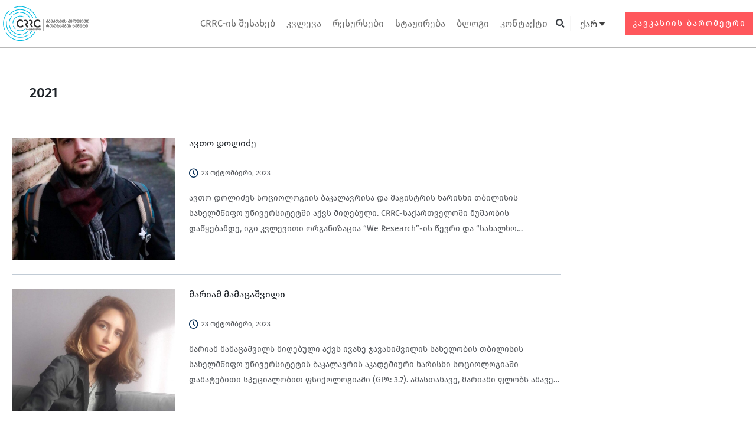

--- FILE ---
content_type: text/html; charset=UTF-8
request_url: https://crrc.ge/wi-fellowship-year/2021/
body_size: 44709
content:
<!DOCTYPE html>
<html lang="ka-ge">
<head><meta charset="UTF-8"><script>if(navigator.userAgent.match(/MSIE|Internet Explorer/i)||navigator.userAgent.match(/Trident\/7\..*?rv:11/i)){var href=document.location.href;if(!href.match(/[?&]nowprocket/)){if(href.indexOf("?")==-1){if(href.indexOf("#")==-1){document.location.href=href+"?nowprocket=1"}else{document.location.href=href.replace("#","?nowprocket=1#")}}else{if(href.indexOf("#")==-1){document.location.href=href+"&nowprocket=1"}else{document.location.href=href.replace("#","&nowprocket=1#")}}}}</script><script>(()=>{class RocketLazyLoadScripts{constructor(){this.v="1.2.5.1",this.triggerEvents=["keydown","mousedown","mousemove","touchmove","touchstart","touchend","wheel"],this.userEventHandler=this.t.bind(this),this.touchStartHandler=this.i.bind(this),this.touchMoveHandler=this.o.bind(this),this.touchEndHandler=this.h.bind(this),this.clickHandler=this.u.bind(this),this.interceptedClicks=[],this.interceptedClickListeners=[],this.l(this),window.addEventListener("pageshow",(t=>{this.persisted=t.persisted,this.everythingLoaded&&this.m()})),document.addEventListener("DOMContentLoaded",(()=>{this.p()})),this.delayedScripts={normal:[],async:[],defer:[]},this.trash=[],this.allJQueries=[]}k(t){document.hidden?t.t():(this.triggerEvents.forEach((e=>window.addEventListener(e,t.userEventHandler,{passive:!0}))),window.addEventListener("touchstart",t.touchStartHandler,{passive:!0}),window.addEventListener("mousedown",t.touchStartHandler),document.addEventListener("visibilitychange",t.userEventHandler))}_(){this.triggerEvents.forEach((t=>window.removeEventListener(t,this.userEventHandler,{passive:!0}))),document.removeEventListener("visibilitychange",this.userEventHandler)}i(t){"HTML"!==t.target.tagName&&(window.addEventListener("touchend",this.touchEndHandler),window.addEventListener("mouseup",this.touchEndHandler),window.addEventListener("touchmove",this.touchMoveHandler,{passive:!0}),window.addEventListener("mousemove",this.touchMoveHandler),t.target.addEventListener("click",this.clickHandler),this.L(t.target,!0),this.M(t.target,"onclick","rocket-onclick"),this.C())}o(t){window.removeEventListener("touchend",this.touchEndHandler),window.removeEventListener("mouseup",this.touchEndHandler),window.removeEventListener("touchmove",this.touchMoveHandler,{passive:!0}),window.removeEventListener("mousemove",this.touchMoveHandler),t.target.removeEventListener("click",this.clickHandler),this.L(t.target,!1),this.M(t.target,"rocket-onclick","onclick"),this.O()}h(){window.removeEventListener("touchend",this.touchEndHandler),window.removeEventListener("mouseup",this.touchEndHandler),window.removeEventListener("touchmove",this.touchMoveHandler,{passive:!0}),window.removeEventListener("mousemove",this.touchMoveHandler)}u(t){t.target.removeEventListener("click",this.clickHandler),this.L(t.target,!1),this.M(t.target,"rocket-onclick","onclick"),this.interceptedClicks.push(t),t.preventDefault(),t.stopPropagation(),t.stopImmediatePropagation(),this.O()}D(){window.removeEventListener("touchstart",this.touchStartHandler,{passive:!0}),window.removeEventListener("mousedown",this.touchStartHandler),this.interceptedClicks.forEach((t=>{t.target.dispatchEvent(new MouseEvent("click",{view:t.view,bubbles:!0,cancelable:!0}))}))}l(t){EventTarget.prototype.addEventListenerBase=EventTarget.prototype.addEventListener,EventTarget.prototype.addEventListener=function(e,i,o){"click"!==e||t.windowLoaded||i===t.clickHandler||t.interceptedClickListeners.push({target:this,func:i,options:o}),(this||window).addEventListenerBase(e,i,o)}}L(t,e){this.interceptedClickListeners.forEach((i=>{i.target===t&&(e?t.removeEventListener("click",i.func,i.options):t.addEventListener("click",i.func,i.options))})),t.parentNode!==document.documentElement&&this.L(t.parentNode,e)}S(){return new Promise((t=>{this.T?this.O=t:t()}))}C(){this.T=!0}O(){this.T=!1}M(t,e,i){t.hasAttribute&&t.hasAttribute(e)&&(event.target.setAttribute(i,event.target.getAttribute(e)),event.target.removeAttribute(e))}t(){this._(this),"loading"===document.readyState?document.addEventListener("DOMContentLoaded",this.R.bind(this)):this.R()}p(){let t=[];document.querySelectorAll("script[type=rocketlazyloadscript][data-rocket-src]").forEach((e=>{let i=e.getAttribute("data-rocket-src");if(i&&0!==i.indexOf("data:")){0===i.indexOf("//")&&(i=location.protocol+i);try{const o=new URL(i).origin;o!==location.origin&&t.push({src:o,crossOrigin:e.crossOrigin||"module"===e.getAttribute("data-rocket-type")})}catch(t){}}})),t=[...new Map(t.map((t=>[JSON.stringify(t),t]))).values()],this.j(t,"preconnect")}async R(){this.lastBreath=Date.now(),this.P(this),this.F(this),this.q(),this.A(),this.I(),await this.U(this.delayedScripts.normal),await this.U(this.delayedScripts.defer),await this.U(this.delayedScripts.async);try{await this.W(),await this.H(this),await this.J()}catch(t){console.error(t)}window.dispatchEvent(new Event("rocket-allScriptsLoaded")),this.everythingLoaded=!0,this.S().then((()=>{this.D()})),this.N()}A(){document.querySelectorAll("script[type=rocketlazyloadscript]").forEach((t=>{t.hasAttribute("data-rocket-src")?t.hasAttribute("async")&&!1!==t.async?this.delayedScripts.async.push(t):t.hasAttribute("defer")&&!1!==t.defer||"module"===t.getAttribute("data-rocket-type")?this.delayedScripts.defer.push(t):this.delayedScripts.normal.push(t):this.delayedScripts.normal.push(t)}))}async B(t){if(await this.G(),!0!==t.noModule||!("noModule"in HTMLScriptElement.prototype))return new Promise((e=>{let i;function o(){(i||t).setAttribute("data-rocket-status","executed"),e()}try{if(navigator.userAgent.indexOf("Firefox/")>0||""===navigator.vendor)i=document.createElement("script"),[...t.attributes].forEach((t=>{let e=t.nodeName;"type"!==e&&("data-rocket-type"===e&&(e="type"),"data-rocket-src"===e&&(e="src"),i.setAttribute(e,t.nodeValue))})),t.text&&(i.text=t.text),i.hasAttribute("src")?(i.addEventListener("load",o),i.addEventListener("error",(function(){i.setAttribute("data-rocket-status","failed"),e()})),setTimeout((()=>{i.isConnected||e()}),1)):(i.text=t.text,o()),t.parentNode.replaceChild(i,t);else{const i=t.getAttribute("data-rocket-type"),n=t.getAttribute("data-rocket-src");i?(t.type=i,t.removeAttribute("data-rocket-type")):t.removeAttribute("type"),t.addEventListener("load",o),t.addEventListener("error",(function(){t.setAttribute("data-rocket-status","failed"),e()})),n?(t.removeAttribute("data-rocket-src"),t.src=n):t.src="data:text/javascript;base64,"+window.btoa(unescape(encodeURIComponent(t.text)))}}catch(i){t.setAttribute("data-rocket-status","failed"),e()}}));t.setAttribute("data-rocket-status","skipped")}async U(t){const e=t.shift();return e&&e.isConnected?(await this.B(e),this.U(t)):Promise.resolve()}I(){this.j([...this.delayedScripts.normal,...this.delayedScripts.defer,...this.delayedScripts.async],"preload")}j(t,e){var i=document.createDocumentFragment();t.forEach((t=>{const o=t.getAttribute&&t.getAttribute("data-rocket-src")||t.src;if(o){const n=document.createElement("link");n.href=o,n.rel=e,"preconnect"!==e&&(n.as="script"),t.getAttribute&&"module"===t.getAttribute("data-rocket-type")&&(n.crossOrigin=!0),t.crossOrigin&&(n.crossOrigin=t.crossOrigin),t.integrity&&(n.integrity=t.integrity),i.appendChild(n),this.trash.push(n)}})),document.head.appendChild(i)}P(t){let e={};function i(i,o){return e[o].eventsToRewrite.indexOf(i)>=0&&!t.everythingLoaded?"rocket-"+i:i}function o(t,o){!function(t){e[t]||(e[t]={originalFunctions:{add:t.addEventListener,remove:t.removeEventListener},eventsToRewrite:[]},t.addEventListener=function(){arguments[0]=i(arguments[0],t),e[t].originalFunctions.add.apply(t,arguments)},t.removeEventListener=function(){arguments[0]=i(arguments[0],t),e[t].originalFunctions.remove.apply(t,arguments)})}(t),e[t].eventsToRewrite.push(o)}function n(e,i){let o=e[i];e[i]=null,Object.defineProperty(e,i,{get:()=>o||function(){},set(n){t.everythingLoaded?o=n:e["rocket"+i]=o=n}})}o(document,"DOMContentLoaded"),o(window,"DOMContentLoaded"),o(window,"load"),o(window,"pageshow"),o(document,"readystatechange"),n(document,"onreadystatechange"),n(window,"onload"),n(window,"onpageshow")}F(t){let e;function i(e){return t.everythingLoaded?e:e.split(" ").map((t=>"load"===t||0===t.indexOf("load.")?"rocket-jquery-load":t)).join(" ")}function o(o){if(o&&o.fn&&!t.allJQueries.includes(o)){o.fn.ready=o.fn.init.prototype.ready=function(e){return t.domReadyFired?e.bind(document)(o):document.addEventListener("rocket-DOMContentLoaded",(()=>e.bind(document)(o))),o([])};const e=o.fn.on;o.fn.on=o.fn.init.prototype.on=function(){return this[0]===window&&("string"==typeof arguments[0]||arguments[0]instanceof String?arguments[0]=i(arguments[0]):"object"==typeof arguments[0]&&Object.keys(arguments[0]).forEach((t=>{const e=arguments[0][t];delete arguments[0][t],arguments[0][i(t)]=e}))),e.apply(this,arguments),this},t.allJQueries.push(o)}e=o}o(window.jQuery),Object.defineProperty(window,"jQuery",{get:()=>e,set(t){o(t)}})}async H(t){const e=document.querySelector("script[data-webpack]");e&&(await async function(){return new Promise((t=>{e.addEventListener("load",t),e.addEventListener("error",t)}))}(),await t.K(),await t.H(t))}async W(){this.domReadyFired=!0,await this.G(),document.dispatchEvent(new Event("rocket-readystatechange")),await this.G(),document.rocketonreadystatechange&&document.rocketonreadystatechange(),await this.G(),document.dispatchEvent(new Event("rocket-DOMContentLoaded")),await this.G(),window.dispatchEvent(new Event("rocket-DOMContentLoaded"))}async J(){await this.G(),document.dispatchEvent(new Event("rocket-readystatechange")),await this.G(),document.rocketonreadystatechange&&document.rocketonreadystatechange(),await this.G(),window.dispatchEvent(new Event("rocket-load")),await this.G(),window.rocketonload&&window.rocketonload(),await this.G(),this.allJQueries.forEach((t=>t(window).trigger("rocket-jquery-load"))),await this.G();const t=new Event("rocket-pageshow");t.persisted=this.persisted,window.dispatchEvent(t),await this.G(),window.rocketonpageshow&&window.rocketonpageshow({persisted:this.persisted}),this.windowLoaded=!0}m(){document.onreadystatechange&&document.onreadystatechange(),window.onload&&window.onload(),window.onpageshow&&window.onpageshow({persisted:this.persisted})}q(){const t=new Map;document.write=document.writeln=function(e){const i=document.currentScript;i||console.error("WPRocket unable to document.write this: "+e);const o=document.createRange(),n=i.parentElement;let s=t.get(i);void 0===s&&(s=i.nextSibling,t.set(i,s));const c=document.createDocumentFragment();o.setStart(c,0),c.appendChild(o.createContextualFragment(e)),n.insertBefore(c,s)}}async G(){Date.now()-this.lastBreath>45&&(await this.K(),this.lastBreath=Date.now())}async K(){return document.hidden?new Promise((t=>setTimeout(t))):new Promise((t=>requestAnimationFrame(t)))}N(){this.trash.forEach((t=>t.remove()))}static run(){const t=new RocketLazyLoadScripts;t.k(t)}}RocketLazyLoadScripts.run()})();</script>

<meta name="viewport" content="width=device-width, initial-scale=1">
	 <link rel="profile" href="https://gmpg.org/xfn/11"> 
	 <meta name='robots' content='index, follow, max-image-preview:large, max-snippet:-1, max-video-preview:-1' />
<link rel="alternate" hreflang="ka-ge" href="https://crrc.ge/wi-fellowship-year/2021/" />
<link rel="alternate" hreflang="x-default" href="https://crrc.ge/wi-fellowship-year/2021/" />

	<!-- This site is optimized with the Yoast SEO plugin v22.6 - https://yoast.com/wordpress/plugins/seo/ -->
	<title>2021 Archives - CRRC</title><link rel="preload" as="style" href="https://fonts.googleapis.com/css?family=Source%20Sans%20Pro%3A400%2C600%7CMontserrat%3A600%7CRufina%3A700%7CRoboto%3A100%2C100italic%2C200%2C200italic%2C300%2C300italic%2C400%2C400italic%2C500%2C500italic%2C600%2C600italic%2C700%2C700italic%2C800%2C800italic%2C900%2C900italic&#038;display=swap" /><link rel="stylesheet" href="https://fonts.googleapis.com/css?family=Source%20Sans%20Pro%3A400%2C600%7CMontserrat%3A600%7CRufina%3A700%7CRoboto%3A100%2C100italic%2C200%2C200italic%2C300%2C300italic%2C400%2C400italic%2C500%2C500italic%2C600%2C600italic%2C700%2C700italic%2C800%2C800italic%2C900%2C900italic&#038;display=swap" media="print" onload="this.media='all'" /><noscript><link rel="stylesheet" href="https://fonts.googleapis.com/css?family=Source%20Sans%20Pro%3A400%2C600%7CMontserrat%3A600%7CRufina%3A700%7CRoboto%3A100%2C100italic%2C200%2C200italic%2C300%2C300italic%2C400%2C400italic%2C500%2C500italic%2C600%2C600italic%2C700%2C700italic%2C800%2C800italic%2C900%2C900italic&#038;display=swap" /></noscript>
	<link rel="canonical" href="https://crrc.ge/wi-fellowship-year/2021/" />
	<link rel="next" href="https://crrc.ge/wi-fellowship-year/2021/page/2/" />
	<meta property="og:locale" content="ka_GE" />
	<meta property="og:type" content="article" />
	<meta property="og:title" content="2021 Archives - CRRC" />
	<meta property="og:url" content="https://crrc.ge/wi-fellowship-year/2021/" />
	<meta property="og:site_name" content="CRRC" />
	<meta name="twitter:card" content="summary_large_image" />
	<meta name="twitter:site" content="@crrcgeorgia" />
	<script type="application/ld+json" class="yoast-schema-graph">{"@context":"https://schema.org","@graph":[{"@type":"CollectionPage","@id":"https://crrc.ge/wi-fellowship-year/2021/","url":"https://crrc.ge/wi-fellowship-year/2021/","name":"2021 Archives - CRRC","isPartOf":{"@id":"https://crrc.ge/#website"},"primaryImageOfPage":{"@id":"https://crrc.ge/wi-fellowship-year/2021/#primaryimage"},"image":{"@id":"https://crrc.ge/wi-fellowship-year/2021/#primaryimage"},"thumbnailUrl":"https://crrc.ge/wp-content/uploads/2023/08/5ffc32f38589d.jpg","breadcrumb":{"@id":"https://crrc.ge/wi-fellowship-year/2021/#breadcrumb"},"inLanguage":"ka-GE"},{"@type":"ImageObject","inLanguage":"ka-GE","@id":"https://crrc.ge/wi-fellowship-year/2021/#primaryimage","url":"https://crrc.ge/wp-content/uploads/2023/08/5ffc32f38589d.jpg","contentUrl":"https://crrc.ge/wp-content/uploads/2023/08/5ffc32f38589d.jpg","width":960,"height":1440},{"@type":"BreadcrumbList","@id":"https://crrc.ge/wi-fellowship-year/2021/#breadcrumb","itemListElement":[{"@type":"ListItem","position":1,"name":"Home","item":"https://crrc.ge/"},{"@type":"ListItem","position":2,"name":"2021"}]},{"@type":"WebSite","@id":"https://crrc.ge/#website","url":"https://crrc.ge/","name":"CRRC Georgia","description":"CRRC","publisher":{"@id":"https://crrc.ge/#organization"},"alternateName":"Caucasus Research Resource Centre (CRRC Georgia)","potentialAction":[{"@type":"SearchAction","target":{"@type":"EntryPoint","urlTemplate":"https://crrc.ge/?s={search_term_string}"},"query-input":"required name=search_term_string"}],"inLanguage":"ka-GE"},{"@type":"Organization","@id":"https://crrc.ge/#organization","name":"Caucasus Research Resource Centre (CRRC Georgia)","alternateName":"Caucasus Research Resource Centre (CRRC Georgia)","url":"https://crrc.ge/","logo":{"@type":"ImageObject","inLanguage":"ka-GE","@id":"https://crrc.ge/#/schema/logo/image/","url":"https://crrc.ge/wp-content/uploads/2023/10/logo_en-2.svg","contentUrl":"https://crrc.ge/wp-content/uploads/2023/10/logo_en-2.svg","width":215,"height":190,"caption":"Caucasus Research Resource Centre (CRRC Georgia)"},"image":{"@id":"https://crrc.ge/#/schema/logo/image/"},"sameAs":["https://www.facebook.com/crrc.ge","https://x.com/crrcgeorgia","https://www.linkedin.com/company/crrc-georgia/?originalSubdomain=ge","https://www.youtube.com/channel/UCWiHxYB14X10IWaDPU1FrOQ"]}]}</script>
	<!-- / Yoast SEO plugin. -->


<link rel='dns-prefetch' href='//fonts.googleapis.com' />
<link href='https://fonts.gstatic.com' crossorigin rel='preconnect' />
<link rel="alternate" type="application/rss+xml" title="CRRC &raquo; RSS-არხი" href="https://crrc.ge/feed/" />
<link rel="alternate" type="application/rss+xml" title="CRRC &raquo; 2021 Year არხი" href="https://crrc.ge/wi-fellowship-year/2021/feed/" />
<link rel='stylesheet' id='astra-theme-css-css' href='https://crrc.ge/wp-content/themes/astra/assets/css/minified/frontend.min.css?ver=4.6.13' media='all' />
<style id='astra-theme-css-inline-css'>
.ast-no-sidebar .entry-content .alignfull {margin-left: calc( -50vw + 50%);margin-right: calc( -50vw + 50%);max-width: 100vw;width: 100vw;}.ast-no-sidebar .entry-content .alignwide {margin-left: calc(-41vw + 50%);margin-right: calc(-41vw + 50%);max-width: unset;width: unset;}.ast-no-sidebar .entry-content .alignfull .alignfull,.ast-no-sidebar .entry-content .alignfull .alignwide,.ast-no-sidebar .entry-content .alignwide .alignfull,.ast-no-sidebar .entry-content .alignwide .alignwide,.ast-no-sidebar .entry-content .wp-block-column .alignfull,.ast-no-sidebar .entry-content .wp-block-column .alignwide{width: 100%;margin-left: auto;margin-right: auto;}.wp-block-gallery,.blocks-gallery-grid {margin: 0;}.wp-block-separator {max-width: 100px;}.wp-block-separator.is-style-wide,.wp-block-separator.is-style-dots {max-width: none;}.entry-content .has-2-columns .wp-block-column:first-child {padding-right: 10px;}.entry-content .has-2-columns .wp-block-column:last-child {padding-left: 10px;}@media (max-width: 782px) {.entry-content .wp-block-columns .wp-block-column {flex-basis: 100%;}.entry-content .has-2-columns .wp-block-column:first-child {padding-right: 0;}.entry-content .has-2-columns .wp-block-column:last-child {padding-left: 0;}}body .entry-content .wp-block-latest-posts {margin-left: 0;}body .entry-content .wp-block-latest-posts li {list-style: none;}.ast-no-sidebar .ast-container .entry-content .wp-block-latest-posts {margin-left: 0;}.ast-header-break-point .entry-content .alignwide {margin-left: auto;margin-right: auto;}.entry-content .blocks-gallery-item img {margin-bottom: auto;}.wp-block-pullquote {border-top: 4px solid #555d66;border-bottom: 4px solid #555d66;color: #40464d;}:root{--ast-post-nav-space:0;--ast-container-default-xlg-padding:6.67em;--ast-container-default-lg-padding:5.67em;--ast-container-default-slg-padding:4.34em;--ast-container-default-md-padding:3.34em;--ast-container-default-sm-padding:6.67em;--ast-container-default-xs-padding:2.4em;--ast-container-default-xxs-padding:1.4em;--ast-code-block-background:#EEEEEE;--ast-comment-inputs-background:#FAFAFA;--ast-normal-container-width:1200px;--ast-narrow-container-width:750px;--ast-blog-title-font-weight:normal;--ast-blog-meta-weight:inherit;}html{font-size:106.25%;}a,.page-title{color:rgba(9,49,89,0.99);}a:hover,a:focus{color:#0079f6;}body,button,input,select,textarea,.ast-button,.ast-custom-button{font-family:'Source Sans Pro',sans-serif;font-weight:400;font-size:17px;font-size:1rem;}blockquote{color:var(--ast-global-color-3);}p,.entry-content p{margin-bottom:1em;}h1,.entry-content h1,h2,.entry-content h2,h3,.entry-content h3,h4,.entry-content h4,h5,.entry-content h5,h6,.entry-content h6,.site-title,.site-title a{font-family:'Montserrat',sans-serif;font-weight:600;}.site-title{font-size:35px;font-size:2.0588235294118rem;display:none;}header .custom-logo-link img{max-width:165px;}.astra-logo-svg{width:165px;}.site-header .site-description{font-size:15px;font-size:0.88235294117647rem;display:none;}.entry-title{font-size:40px;font-size:2.3529411764706rem;}.archive .ast-article-post .ast-article-inner,.blog .ast-article-post .ast-article-inner,.archive .ast-article-post .ast-article-inner:hover,.blog .ast-article-post .ast-article-inner:hover{overflow:hidden;}h1,.entry-content h1{font-size:64px;font-size:3.7647058823529rem;font-weight:700;font-family:'Rufina',serif;line-height:1.4em;}h2,.entry-content h2{font-size:40px;font-size:2.3529411764706rem;font-weight:700;font-family:'Rufina',serif;line-height:1.3em;}h3,.entry-content h3{font-size:32px;font-size:1.8823529411765rem;font-weight:700;font-family:'Rufina',serif;line-height:1.3em;}h4,.entry-content h4{font-size:22px;font-size:1.2941176470588rem;line-height:1.2em;font-family:'Montserrat',sans-serif;}h5,.entry-content h5{font-size:18px;font-size:1.0588235294118rem;line-height:1.2em;font-family:'Montserrat',sans-serif;}h6,.entry-content h6{font-size:13px;font-size:0.76470588235294rem;line-height:1.25em;font-family:'Montserrat',sans-serif;}::selection{background-color:#093058;color:#ffffff;}body,h1,.entry-title a,.entry-content h1,h2,.entry-content h2,h3,.entry-content h3,h4,.entry-content h4,h5,.entry-content h5,h6,.entry-content h6{color:var(--ast-global-color-3);}.tagcloud a:hover,.tagcloud a:focus,.tagcloud a.current-item{color:#093159;border-color:rgba(9,49,89,0.99);background-color:rgba(9,49,89,0.99);}input:focus,input[type="text"]:focus,input[type="email"]:focus,input[type="url"]:focus,input[type="password"]:focus,input[type="reset"]:focus,input[type="search"]:focus,textarea:focus{border-color:rgba(9,49,89,0.99);}input[type="radio"]:checked,input[type=reset],input[type="checkbox"]:checked,input[type="checkbox"]:hover:checked,input[type="checkbox"]:focus:checked,input[type=range]::-webkit-slider-thumb{border-color:rgba(9,49,89,0.99);background-color:rgba(9,49,89,0.99);box-shadow:none;}.site-footer a:hover + .post-count,.site-footer a:focus + .post-count{background:rgba(9,49,89,0.99);border-color:rgba(9,49,89,0.99);}.single .nav-links .nav-previous,.single .nav-links .nav-next{color:rgba(9,49,89,0.99);}.entry-meta,.entry-meta *{line-height:1.45;color:rgba(9,49,89,0.99);}.entry-meta a:not(.ast-button):hover,.entry-meta a:not(.ast-button):hover *,.entry-meta a:not(.ast-button):focus,.entry-meta a:not(.ast-button):focus *,.page-links > .page-link,.page-links .page-link:hover,.post-navigation a:hover{color:#0079f6;}#cat option,.secondary .calendar_wrap thead a,.secondary .calendar_wrap thead a:visited{color:rgba(9,49,89,0.99);}.secondary .calendar_wrap #today,.ast-progress-val span{background:rgba(9,49,89,0.99);}.secondary a:hover + .post-count,.secondary a:focus + .post-count{background:rgba(9,49,89,0.99);border-color:rgba(9,49,89,0.99);}.calendar_wrap #today > a{color:#093159;}.page-links .page-link,.single .post-navigation a{color:rgba(9,49,89,0.99);}.ast-search-menu-icon .search-form button.search-submit{padding:0 4px;}.ast-search-menu-icon form.search-form{padding-right:0;}.ast-search-menu-icon.slide-search input.search-field{width:0;}.ast-header-search .ast-search-menu-icon.ast-dropdown-active .search-form,.ast-header-search .ast-search-menu-icon.ast-dropdown-active .search-field:focus{transition:all 0.2s;}.search-form input.search-field:focus{outline:none;}.widget-title,.widget .wp-block-heading{font-size:24px;font-size:1.4117647058824rem;color:var(--ast-global-color-3);}.single .ast-author-details .author-title{color:#0079f6;}.ast-search-menu-icon.slide-search a:focus-visible:focus-visible,.astra-search-icon:focus-visible,#close:focus-visible,a:focus-visible,.ast-menu-toggle:focus-visible,.site .skip-link:focus-visible,.wp-block-loginout input:focus-visible,.wp-block-search.wp-block-search__button-inside .wp-block-search__inside-wrapper,.ast-header-navigation-arrow:focus-visible,.woocommerce .wc-proceed-to-checkout > .checkout-button:focus-visible,.woocommerce .woocommerce-MyAccount-navigation ul li a:focus-visible,.ast-orders-table__row .ast-orders-table__cell:focus-visible,.woocommerce .woocommerce-order-details .order-again > .button:focus-visible,.woocommerce .woocommerce-message a.button.wc-forward:focus-visible,.woocommerce #minus_qty:focus-visible,.woocommerce #plus_qty:focus-visible,a#ast-apply-coupon:focus-visible,.woocommerce .woocommerce-info a:focus-visible,.woocommerce .astra-shop-summary-wrap a:focus-visible,.woocommerce a.wc-forward:focus-visible,#ast-apply-coupon:focus-visible,.woocommerce-js .woocommerce-mini-cart-item a.remove:focus-visible,#close:focus-visible,.button.search-submit:focus-visible,#search_submit:focus,.normal-search:focus-visible{outline-style:dotted;outline-color:inherit;outline-width:thin;}input:focus,input[type="text"]:focus,input[type="email"]:focus,input[type="url"]:focus,input[type="password"]:focus,input[type="reset"]:focus,input[type="search"]:focus,input[type="number"]:focus,textarea:focus,.wp-block-search__input:focus,[data-section="section-header-mobile-trigger"] .ast-button-wrap .ast-mobile-menu-trigger-minimal:focus,.ast-mobile-popup-drawer.active .menu-toggle-close:focus,.woocommerce-ordering select.orderby:focus,#ast-scroll-top:focus,#coupon_code:focus,.woocommerce-page #comment:focus,.woocommerce #reviews #respond input#submit:focus,.woocommerce a.add_to_cart_button:focus,.woocommerce .button.single_add_to_cart_button:focus,.woocommerce .woocommerce-cart-form button:focus,.woocommerce .woocommerce-cart-form__cart-item .quantity .qty:focus,.woocommerce .woocommerce-billing-fields .woocommerce-billing-fields__field-wrapper .woocommerce-input-wrapper > .input-text:focus,.woocommerce #order_comments:focus,.woocommerce #place_order:focus,.woocommerce .woocommerce-address-fields .woocommerce-address-fields__field-wrapper .woocommerce-input-wrapper > .input-text:focus,.woocommerce .woocommerce-MyAccount-content form button:focus,.woocommerce .woocommerce-MyAccount-content .woocommerce-EditAccountForm .woocommerce-form-row .woocommerce-Input.input-text:focus,.woocommerce .ast-woocommerce-container .woocommerce-pagination ul.page-numbers li a:focus,body #content .woocommerce form .form-row .select2-container--default .select2-selection--single:focus,#ast-coupon-code:focus,.woocommerce.woocommerce-js .quantity input[type=number]:focus,.woocommerce-js .woocommerce-mini-cart-item .quantity input[type=number]:focus,.woocommerce p#ast-coupon-trigger:focus{border-style:dotted;border-color:inherit;border-width:thin;}input{outline:none;}.ast-logo-title-inline .site-logo-img{padding-right:1em;}.site-logo-img img{ transition:all 0.2s linear;}body .ast-oembed-container *{position:absolute;top:0;width:100%;height:100%;left:0;}body .wp-block-embed-pocket-casts .ast-oembed-container *{position:unset;}.ast-single-post-featured-section + article {margin-top: 2em;}.site-content .ast-single-post-featured-section img {width: 100%;overflow: hidden;object-fit: cover;}.site > .ast-single-related-posts-container {margin-top: 0;}@media (min-width: 922px) {.ast-desktop .ast-container--narrow {max-width: var(--ast-narrow-container-width);margin: 0 auto;}}.ast-page-builder-template .hentry {margin: 0;}.ast-page-builder-template .site-content > .ast-container {max-width: 100%;padding: 0;}.ast-page-builder-template .site .site-content #primary {padding: 0;margin: 0;}.ast-page-builder-template .no-results {text-align: center;margin: 4em auto;}.ast-page-builder-template .ast-pagination {padding: 2em;}.ast-page-builder-template .entry-header.ast-no-title.ast-no-thumbnail {margin-top: 0;}.ast-page-builder-template .entry-header.ast-header-without-markup {margin-top: 0;margin-bottom: 0;}.ast-page-builder-template .entry-header.ast-no-title.ast-no-meta {margin-bottom: 0;}.ast-page-builder-template.single .post-navigation {padding-bottom: 2em;}.ast-page-builder-template.single-post .site-content > .ast-container {max-width: 100%;}.ast-page-builder-template .entry-header {margin-top: 4em;margin-left: auto;margin-right: auto;padding-left: 20px;padding-right: 20px;}.single.ast-page-builder-template .entry-header {padding-left: 20px;padding-right: 20px;}.ast-page-builder-template .ast-archive-description {margin: 4em auto 0;padding-left: 20px;padding-right: 20px;}.ast-page-builder-template.ast-no-sidebar .entry-content .alignwide {margin-left: 0;margin-right: 0;}@media (max-width:921.9px){#ast-desktop-header{display:none;}}@media (min-width:922px){#ast-mobile-header{display:none;}}.wp-block-buttons.aligncenter{justify-content:center;}@media (min-width:1200px){.wp-block-group .has-background{padding:20px;}}@media (min-width:1200px){.ast-no-sidebar.ast-separate-container .entry-content .wp-block-group.alignwide,.ast-no-sidebar.ast-separate-container .entry-content .wp-block-cover.alignwide{margin-left:-20px;margin-right:-20px;padding-left:20px;padding-right:20px;}.ast-no-sidebar.ast-separate-container .entry-content .wp-block-cover.alignfull,.ast-no-sidebar.ast-separate-container .entry-content .wp-block-group.alignfull{margin-left:-6.67em;margin-right:-6.67em;padding-left:6.67em;padding-right:6.67em;}}@media (min-width:1200px){.wp-block-cover-image.alignwide .wp-block-cover__inner-container,.wp-block-cover.alignwide .wp-block-cover__inner-container,.wp-block-cover-image.alignfull .wp-block-cover__inner-container,.wp-block-cover.alignfull .wp-block-cover__inner-container{width:100%;}}.wp-block-columns{margin-bottom:unset;}.wp-block-image.size-full{margin:2rem 0;}.wp-block-separator.has-background{padding:0;}.wp-block-gallery{margin-bottom:1.6em;}.wp-block-group{padding-top:4em;padding-bottom:4em;}.wp-block-group__inner-container .wp-block-columns:last-child,.wp-block-group__inner-container :last-child,.wp-block-table table{margin-bottom:0;}.blocks-gallery-grid{width:100%;}.wp-block-navigation-link__content{padding:5px 0;}.wp-block-group .wp-block-group .has-text-align-center,.wp-block-group .wp-block-column .has-text-align-center{max-width:100%;}.has-text-align-center{margin:0 auto;}@media (min-width:1200px){.wp-block-cover__inner-container,.alignwide .wp-block-group__inner-container,.alignfull .wp-block-group__inner-container{max-width:1200px;margin:0 auto;}.wp-block-group.alignnone,.wp-block-group.aligncenter,.wp-block-group.alignleft,.wp-block-group.alignright,.wp-block-group.alignwide,.wp-block-columns.alignwide{margin:2rem 0 1rem 0;}}@media (max-width:1200px){.wp-block-group{padding:3em;}.wp-block-group .wp-block-group{padding:1.5em;}.wp-block-columns,.wp-block-column{margin:1rem 0;}}@media (min-width:921px){.wp-block-columns .wp-block-group{padding:2em;}}@media (max-width:544px){.wp-block-cover-image .wp-block-cover__inner-container,.wp-block-cover .wp-block-cover__inner-container{width:unset;}.wp-block-cover,.wp-block-cover-image{padding:2em 0;}.wp-block-group,.wp-block-cover{padding:2em;}.wp-block-media-text__media img,.wp-block-media-text__media video{width:unset;max-width:100%;}.wp-block-media-text.has-background .wp-block-media-text__content{padding:1em;}}.wp-block-image.aligncenter{margin-left:auto;margin-right:auto;}.wp-block-table.aligncenter{margin-left:auto;margin-right:auto;}@media (min-width:544px){.entry-content .wp-block-media-text.has-media-on-the-right .wp-block-media-text__content{padding:0 8% 0 0;}.entry-content .wp-block-media-text .wp-block-media-text__content{padding:0 0 0 8%;}.ast-plain-container .site-content .entry-content .has-custom-content-position.is-position-bottom-left > *,.ast-plain-container .site-content .entry-content .has-custom-content-position.is-position-bottom-right > *,.ast-plain-container .site-content .entry-content .has-custom-content-position.is-position-top-left > *,.ast-plain-container .site-content .entry-content .has-custom-content-position.is-position-top-right > *,.ast-plain-container .site-content .entry-content .has-custom-content-position.is-position-center-right > *,.ast-plain-container .site-content .entry-content .has-custom-content-position.is-position-center-left > *{margin:0;}}@media (max-width:544px){.entry-content .wp-block-media-text .wp-block-media-text__content{padding:8% 0;}.wp-block-media-text .wp-block-media-text__media img{width:auto;max-width:100%;}}.wp-block-buttons .wp-block-button.is-style-outline .wp-block-button__link.wp-element-button,.ast-outline-button,.wp-block-uagb-buttons-child .uagb-buttons-repeater.ast-outline-button{border-color:var(--ast-global-color-5);border-top-width:2px;border-right-width:2px;border-bottom-width:2px;border-left-width:2px;font-family:inherit;font-weight:600;font-size:15px;font-size:0.88235294117647rem;line-height:1em;border-top-left-radius:4px;border-top-right-radius:4px;border-bottom-right-radius:4px;border-bottom-left-radius:4px;}.wp-block-button.is-style-outline .wp-block-button__link:hover,.wp-block-buttons .wp-block-button.is-style-outline .wp-block-button__link:focus,.wp-block-buttons .wp-block-button.is-style-outline > .wp-block-button__link:not(.has-text-color):hover,.wp-block-buttons .wp-block-button.wp-block-button__link.is-style-outline:not(.has-text-color):hover,.ast-outline-button:hover,.ast-outline-button:focus,.wp-block-uagb-buttons-child .uagb-buttons-repeater.ast-outline-button:hover,.wp-block-uagb-buttons-child .uagb-buttons-repeater.ast-outline-button:focus{background-color:var(--ast-global-color-5);border-color:var(--ast-global-color-5);}.wp-block-button .wp-block-button__link.wp-element-button.is-style-outline:not(.has-background),.wp-block-button.is-style-outline>.wp-block-button__link.wp-element-button:not(.has-background),.ast-outline-button{background-color:rgba(0,0,0,0);}@media (max-width:921px){.wp-block-buttons .wp-block-button.is-style-outline .wp-block-button__link.wp-element-button,.ast-outline-button,.wp-block-uagb-buttons-child .uagb-buttons-repeater.ast-outline-button{font-size:12px;font-size:0.70588235294118rem;}}@media (max-width:544px){.wp-block-buttons .wp-block-button.is-style-outline .wp-block-button__link.wp-element-button,.ast-outline-button,.wp-block-uagb-buttons-child .uagb-buttons-repeater.ast-outline-button{font-size:11px;font-size:0.64705882352941rem;}}.entry-content[ast-blocks-layout] > figure{margin-bottom:1em;}@media (max-width:921px){.ast-separate-container #primary,.ast-separate-container #secondary{padding:1.5em 0;}#primary,#secondary{padding:1.5em 0;margin:0;}.ast-left-sidebar #content > .ast-container{display:flex;flex-direction:column-reverse;width:100%;}.ast-separate-container .ast-article-post,.ast-separate-container .ast-article-single{padding:1.5em 2.14em;}.ast-author-box img.avatar{margin:20px 0 0 0;}}@media (min-width:922px){.ast-separate-container.ast-right-sidebar #primary,.ast-separate-container.ast-left-sidebar #primary{border:0;}.search-no-results.ast-separate-container #primary{margin-bottom:4em;}}.elementor-button-wrapper .elementor-button{border-style:solid;text-decoration:none;border-top-width:1px;border-right-width:1px;border-left-width:1px;border-bottom-width:1px;}body .elementor-button.elementor-size-sm,body .elementor-button.elementor-size-xs,body .elementor-button.elementor-size-md,body .elementor-button.elementor-size-lg,body .elementor-button.elementor-size-xl,body .elementor-button{border-top-left-radius:4px;border-top-right-radius:4px;border-bottom-right-radius:4px;border-bottom-left-radius:4px;padding-top:14px;padding-right:24px;padding-bottom:14px;padding-left:24px;}@media (max-width:921px){.elementor-button-wrapper .elementor-button.elementor-size-sm,.elementor-button-wrapper .elementor-button.elementor-size-xs,.elementor-button-wrapper .elementor-button.elementor-size-md,.elementor-button-wrapper .elementor-button.elementor-size-lg,.elementor-button-wrapper .elementor-button.elementor-size-xl,.elementor-button-wrapper .elementor-button{padding-top:13px;padding-right:21px;padding-bottom:13px;padding-left:21px;}}@media (max-width:544px){.elementor-button-wrapper .elementor-button.elementor-size-sm,.elementor-button-wrapper .elementor-button.elementor-size-xs,.elementor-button-wrapper .elementor-button.elementor-size-md,.elementor-button-wrapper .elementor-button.elementor-size-lg,.elementor-button-wrapper .elementor-button.elementor-size-xl,.elementor-button-wrapper .elementor-button{padding-top:11px;padding-right:19px;padding-bottom:11px;padding-left:19px;}}.elementor-button-wrapper .elementor-button{border-color:var(--ast-global-color-5);background-color:rgba(0,0,0,0);}.elementor-button-wrapper .elementor-button:hover,.elementor-button-wrapper .elementor-button:focus{color:var(--ast-global-color-0);background-color:var(--ast-global-color-5);border-color:var(--ast-global-color-5);}.wp-block-button .wp-block-button__link ,.elementor-button-wrapper .elementor-button{color:var(--ast-global-color-5);}.elementor-button-wrapper .elementor-button{font-weight:600;font-size:15px;font-size:0.88235294117647rem;line-height:1em;text-transform:uppercase;letter-spacing:2px;}body .elementor-button.elementor-size-sm,body .elementor-button.elementor-size-xs,body .elementor-button.elementor-size-md,body .elementor-button.elementor-size-lg,body .elementor-button.elementor-size-xl,body .elementor-button{font-size:15px;font-size:0.88235294117647rem;}.wp-block-button .wp-block-button__link:hover,.wp-block-button .wp-block-button__link:focus{color:var(--ast-global-color-0);background-color:var(--ast-global-color-5);border-color:var(--ast-global-color-5);}.elementor-widget-heading h1.elementor-heading-title{line-height:1.4em;}.elementor-widget-heading h2.elementor-heading-title{line-height:1.3em;}.elementor-widget-heading h3.elementor-heading-title{line-height:1.3em;}.elementor-widget-heading h4.elementor-heading-title{line-height:1.2em;}.elementor-widget-heading h5.elementor-heading-title{line-height:1.2em;}.elementor-widget-heading h6.elementor-heading-title{line-height:1.25em;}.wp-block-button .wp-block-button__link{border-style:solid;border-top-width:1px;border-right-width:1px;border-left-width:1px;border-bottom-width:1px;border-color:var(--ast-global-color-5);background-color:rgba(0,0,0,0);color:var(--ast-global-color-5);font-family:inherit;font-weight:600;line-height:1em;text-transform:uppercase;letter-spacing:2px;font-size:15px;font-size:0.88235294117647rem;border-top-left-radius:4px;border-top-right-radius:4px;border-bottom-right-radius:4px;border-bottom-left-radius:4px;padding-top:14px;padding-right:24px;padding-bottom:14px;padding-left:24px;}@media (max-width:921px){.wp-block-button .wp-block-button__link{font-size:12px;font-size:0.70588235294118rem;padding-top:13px;padding-right:21px;padding-bottom:13px;padding-left:21px;}}@media (max-width:544px){.wp-block-button .wp-block-button__link{font-size:11px;font-size:0.64705882352941rem;padding-top:11px;padding-right:19px;padding-bottom:11px;padding-left:19px;}}.menu-toggle,button,.ast-button,.ast-custom-button,.button,input#submit,input[type="button"],input[type="submit"],input[type="reset"]{border-style:solid;border-top-width:1px;border-right-width:1px;border-left-width:1px;border-bottom-width:1px;color:var(--ast-global-color-5);border-color:var(--ast-global-color-5);background-color:rgba(0,0,0,0);padding-top:14px;padding-right:24px;padding-bottom:14px;padding-left:24px;font-family:inherit;font-weight:600;font-size:15px;font-size:0.88235294117647rem;line-height:1em;text-transform:uppercase;letter-spacing:2px;border-top-left-radius:4px;border-top-right-radius:4px;border-bottom-right-radius:4px;border-bottom-left-radius:4px;}button:focus,.menu-toggle:hover,button:hover,.ast-button:hover,.ast-custom-button:hover .button:hover,.ast-custom-button:hover ,input[type=reset]:hover,input[type=reset]:focus,input#submit:hover,input#submit:focus,input[type="button"]:hover,input[type="button"]:focus,input[type="submit"]:hover,input[type="submit"]:focus{color:var(--ast-global-color-0);background-color:var(--ast-global-color-5);border-color:var(--ast-global-color-5);}@media (max-width:921px){.menu-toggle,button,.ast-button,.ast-custom-button,.button,input#submit,input[type="button"],input[type="submit"],input[type="reset"]{padding-top:13px;padding-right:21px;padding-bottom:13px;padding-left:21px;font-size:12px;font-size:0.70588235294118rem;}}@media (max-width:544px){.menu-toggle,button,.ast-button,.ast-custom-button,.button,input#submit,input[type="button"],input[type="submit"],input[type="reset"]{padding-top:11px;padding-right:19px;padding-bottom:11px;padding-left:19px;font-size:11px;font-size:0.64705882352941rem;}}@media (max-width:921px){.menu-toggle,button,.ast-button,.button,input#submit,input[type="button"],input[type="submit"],input[type="reset"]{font-size:12px;font-size:0.70588235294118rem;}.ast-mobile-header-stack .main-header-bar .ast-search-menu-icon{display:inline-block;}.ast-header-break-point.ast-header-custom-item-outside .ast-mobile-header-stack .main-header-bar .ast-search-icon{margin:0;}.ast-comment-avatar-wrap img{max-width:2.5em;}.ast-comment-meta{padding:0 1.8888em 1.3333em;}.ast-separate-container .ast-comment-list li.depth-1{padding:1.5em 2.14em;}.ast-separate-container .comment-respond{padding:2em 2.14em;}}@media (min-width:544px){.ast-container{max-width:100%;}}@media (max-width:544px){.ast-separate-container .ast-article-post,.ast-separate-container .ast-article-single,.ast-separate-container .comments-title,.ast-separate-container .ast-archive-description{padding:1.5em 1em;}.ast-separate-container #content .ast-container{padding-left:0.54em;padding-right:0.54em;}.ast-separate-container .ast-comment-list .bypostauthor{padding:.5em;}.ast-search-menu-icon.ast-dropdown-active .search-field{width:170px;}.menu-toggle,button,.ast-button,.button,input#submit,input[type="button"],input[type="submit"],input[type="reset"]{font-size:11px;font-size:0.64705882352941rem;}}body,.ast-separate-container{background-color:var(--ast-global-color-4);;background-image:none;;}.ast-no-sidebar.ast-separate-container .entry-content .alignfull {margin-left: -6.67em;margin-right: -6.67em;width: auto;}@media (max-width: 1200px) {.ast-no-sidebar.ast-separate-container .entry-content .alignfull {margin-left: -2.4em;margin-right: -2.4em;}}@media (max-width: 768px) {.ast-no-sidebar.ast-separate-container .entry-content .alignfull {margin-left: -2.14em;margin-right: -2.14em;}}@media (max-width: 544px) {.ast-no-sidebar.ast-separate-container .entry-content .alignfull {margin-left: -1em;margin-right: -1em;}}.ast-no-sidebar.ast-separate-container .entry-content .alignwide {margin-left: -20px;margin-right: -20px;}.ast-no-sidebar.ast-separate-container .entry-content .wp-block-column .alignfull,.ast-no-sidebar.ast-separate-container .entry-content .wp-block-column .alignwide {margin-left: auto;margin-right: auto;width: 100%;}@media (max-width:921px){.widget-title{font-size:22px;font-size:1.375rem;}body,button,input,select,textarea,.ast-button,.ast-custom-button{font-size:16px;font-size:0.94117647058824rem;}#secondary,#secondary button,#secondary input,#secondary select,#secondary textarea{font-size:16px;font-size:0.94117647058824rem;}.site-title{display:none;}.site-header .site-description{display:none;}h1,.entry-content h1{font-size:48px;}h2,.entry-content h2{font-size:36px;}h3,.entry-content h3{font-size:28px;}h4,.entry-content h4{font-size:20px;font-size:1.1764705882353rem;}h5,.entry-content h5{font-size:17px;font-size:1rem;}.astra-logo-svg{width:80px;}header .custom-logo-link img,.ast-header-break-point .site-logo-img .custom-mobile-logo-link img{max-width:80px;}}@media (max-width:544px){.widget-title{font-size:21px;font-size:1.4rem;}body,button,input,select,textarea,.ast-button,.ast-custom-button{font-size:15px;font-size:0.88235294117647rem;}#secondary,#secondary button,#secondary input,#secondary select,#secondary textarea{font-size:15px;font-size:0.88235294117647rem;}.site-title{display:none;}.site-header .site-description{display:none;}h1,.entry-content h1{font-size:40px;}h2,.entry-content h2{font-size:32px;}h3,.entry-content h3{font-size:24px;}h4,.entry-content h4{font-size:18px;font-size:1.0588235294118rem;}h5,.entry-content h5{font-size:16px;font-size:0.94117647058824rem;}h6,.entry-content h6{font-size:12px;font-size:0.70588235294118rem;}header .custom-logo-link img,.ast-header-break-point .site-branding img,.ast-header-break-point .custom-logo-link img{max-width:74px;}.astra-logo-svg{width:74px;}.ast-header-break-point .site-logo-img .custom-mobile-logo-link img{max-width:74px;}}@media (max-width:544px){html{font-size:106.25%;}}@media (min-width:922px){.ast-container{max-width:1240px;}}@font-face {font-family: "Astra";src: url(https://crrc.ge/wp-content/themes/astra/assets/fonts/astra.woff) format("woff"),url(https://crrc.ge/wp-content/themes/astra/assets/fonts/astra.ttf) format("truetype"),url(https://crrc.ge/wp-content/themes/astra/assets/fonts/astra.svg#astra) format("svg");font-weight: normal;font-style: normal;font-display: fallback;}.ast-blog-layout-classic-grid .ast-article-inner{box-shadow:0px 6px 15px -2px rgba(16,24,40,0.05);}.ast-separate-container .ast-blog-layout-classic-grid .ast-article-inner,.ast-plain-container .ast-blog-layout-classic-grid .ast-article-inner{height:100%;}.ast-blog-layout-6-grid .ast-blog-featured-section:before {content: "";}.cat-links.badge a,.tags-links.badge a {padding: 4px 8px;border-radius: 3px;font-weight: 400;}.cat-links.underline a,.tags-links.underline a{text-decoration: underline;}@media (min-width:922px){.main-header-menu .sub-menu .menu-item.ast-left-align-sub-menu:hover > .sub-menu,.main-header-menu .sub-menu .menu-item.ast-left-align-sub-menu.focus > .sub-menu{margin-left:-0px;}}.site .comments-area{padding-bottom:3em;}.footer-widget-area[data-section^="section-fb-html-"] .ast-builder-html-element{text-align:center;}.astra-icon-down_arrow::after {content: "\e900";font-family: Astra;}.astra-icon-close::after {content: "\e5cd";font-family: Astra;}.astra-icon-drag_handle::after {content: "\e25d";font-family: Astra;}.astra-icon-format_align_justify::after {content: "\e235";font-family: Astra;}.astra-icon-menu::after {content: "\e5d2";font-family: Astra;}.astra-icon-reorder::after {content: "\e8fe";font-family: Astra;}.astra-icon-search::after {content: "\e8b6";font-family: Astra;}.astra-icon-zoom_in::after {content: "\e56b";font-family: Astra;}.astra-icon-check-circle::after {content: "\e901";font-family: Astra;}.astra-icon-shopping-cart::after {content: "\f07a";font-family: Astra;}.astra-icon-shopping-bag::after {content: "\f290";font-family: Astra;}.astra-icon-shopping-basket::after {content: "\f291";font-family: Astra;}.astra-icon-circle-o::after {content: "\e903";font-family: Astra;}.astra-icon-certificate::after {content: "\e902";font-family: Astra;}blockquote {padding: 1.2em;}:root .has-ast-global-color-0-color{color:var(--ast-global-color-0);}:root .has-ast-global-color-0-background-color{background-color:var(--ast-global-color-0);}:root .wp-block-button .has-ast-global-color-0-color{color:var(--ast-global-color-0);}:root .wp-block-button .has-ast-global-color-0-background-color{background-color:var(--ast-global-color-0);}:root .has-ast-global-color-1-color{color:var(--ast-global-color-1);}:root .has-ast-global-color-1-background-color{background-color:var(--ast-global-color-1);}:root .wp-block-button .has-ast-global-color-1-color{color:var(--ast-global-color-1);}:root .wp-block-button .has-ast-global-color-1-background-color{background-color:var(--ast-global-color-1);}:root .has-ast-global-color-2-color{color:var(--ast-global-color-2);}:root .has-ast-global-color-2-background-color{background-color:var(--ast-global-color-2);}:root .wp-block-button .has-ast-global-color-2-color{color:var(--ast-global-color-2);}:root .wp-block-button .has-ast-global-color-2-background-color{background-color:var(--ast-global-color-2);}:root .has-ast-global-color-3-color{color:var(--ast-global-color-3);}:root .has-ast-global-color-3-background-color{background-color:var(--ast-global-color-3);}:root .wp-block-button .has-ast-global-color-3-color{color:var(--ast-global-color-3);}:root .wp-block-button .has-ast-global-color-3-background-color{background-color:var(--ast-global-color-3);}:root .has-ast-global-color-4-color{color:var(--ast-global-color-4);}:root .has-ast-global-color-4-background-color{background-color:var(--ast-global-color-4);}:root .wp-block-button .has-ast-global-color-4-color{color:var(--ast-global-color-4);}:root .wp-block-button .has-ast-global-color-4-background-color{background-color:var(--ast-global-color-4);}:root .has-ast-global-color-5-color{color:var(--ast-global-color-5);}:root .has-ast-global-color-5-background-color{background-color:var(--ast-global-color-5);}:root .wp-block-button .has-ast-global-color-5-color{color:var(--ast-global-color-5);}:root .wp-block-button .has-ast-global-color-5-background-color{background-color:var(--ast-global-color-5);}:root .has-ast-global-color-6-color{color:var(--ast-global-color-6);}:root .has-ast-global-color-6-background-color{background-color:var(--ast-global-color-6);}:root .wp-block-button .has-ast-global-color-6-color{color:var(--ast-global-color-6);}:root .wp-block-button .has-ast-global-color-6-background-color{background-color:var(--ast-global-color-6);}:root .has-ast-global-color-7-color{color:var(--ast-global-color-7);}:root .has-ast-global-color-7-background-color{background-color:var(--ast-global-color-7);}:root .wp-block-button .has-ast-global-color-7-color{color:var(--ast-global-color-7);}:root .wp-block-button .has-ast-global-color-7-background-color{background-color:var(--ast-global-color-7);}:root .has-ast-global-color-8-color{color:var(--ast-global-color-8);}:root .has-ast-global-color-8-background-color{background-color:var(--ast-global-color-8);}:root .wp-block-button .has-ast-global-color-8-color{color:var(--ast-global-color-8);}:root .wp-block-button .has-ast-global-color-8-background-color{background-color:var(--ast-global-color-8);}:root{--ast-global-color-0:#03a07a;--ast-global-color-1:#028262;--ast-global-color-2:#1b1f29;--ast-global-color-3:#434856;--ast-global-color-4:#e9e9e9;--ast-global-color-5:#ffffff;--ast-global-color-6:#f1f1f1;--ast-global-color-7:#424242;--ast-global-color-8:#000000;}:root {--ast-border-color : #dddddd;}.ast-archive-entry-banner {-js-display: flex;display: flex;flex-direction: column;justify-content: center;text-align: center;position: relative;background: #eeeeee;}.ast-archive-entry-banner[data-banner-width-type="custom"] {margin: 0 auto;width: 100%;}.ast-archive-entry-banner[data-banner-layout="layout-1"] {background: inherit;padding: 20px 0;text-align: left;}body.archive .ast-archive-description{max-width:1200px;width:100%;text-align:left;padding-top:3em;padding-right:3em;padding-bottom:3em;padding-left:3em;}body.archive .ast-archive-description > *:not(:last-child){margin-bottom:10px;}@media (max-width:921px){body.archive .ast-archive-description{text-align:left;}}@media (max-width:544px){body.archive .ast-archive-description{text-align:left;}}.ast-breadcrumbs .trail-browse,.ast-breadcrumbs .trail-items,.ast-breadcrumbs .trail-items li{display:inline-block;margin:0;padding:0;border:none;background:inherit;text-indent:0;text-decoration:none;}.ast-breadcrumbs .trail-browse{font-size:inherit;font-style:inherit;font-weight:inherit;color:inherit;}.ast-breadcrumbs .trail-items{list-style:none;}.trail-items li::after{padding:0 0.3em;content:"\00bb";}.trail-items li:last-of-type::after{display:none;}h1,.entry-content h1,h2,.entry-content h2,h3,.entry-content h3,h4,.entry-content h4,h5,.entry-content h5,h6,.entry-content h6{color:var(--ast-global-color-2);}@media (max-width:921px){.ast-builder-grid-row-container.ast-builder-grid-row-tablet-3-firstrow .ast-builder-grid-row > *:first-child,.ast-builder-grid-row-container.ast-builder-grid-row-tablet-3-lastrow .ast-builder-grid-row > *:last-child{grid-column:1 / -1;}}@media (max-width:544px){.ast-builder-grid-row-container.ast-builder-grid-row-mobile-3-firstrow .ast-builder-grid-row > *:first-child,.ast-builder-grid-row-container.ast-builder-grid-row-mobile-3-lastrow .ast-builder-grid-row > *:last-child{grid-column:1 / -1;}}@media (max-width:921px){.ast-builder-layout-element .ast-site-identity{margin-left:8px;}}@media (max-width:544px){.ast-builder-layout-element .ast-site-identity{margin-left:4px;}}.ast-builder-layout-element[data-section="title_tagline"]{display:flex;}@media (max-width:921px){.ast-header-break-point .ast-builder-layout-element[data-section="title_tagline"]{display:flex;}}@media (max-width:544px){.ast-header-break-point .ast-builder-layout-element[data-section="title_tagline"]{display:flex;}}[data-section*="section-hb-button-"] .menu-link{display:none;}@media (max-width:921px){.ast-header-button-1[data-section*="section-hb-button-"] .ast-builder-button-wrap .ast-custom-button{font-size:18px;font-size:1.0588235294118rem;}.ast-header-button-1 .ast-custom-button{font-size:18px;font-size:1.0588235294118rem;color:var(--ast-global-color-3);background:rgba(242,242,242,0);border-color:var(--ast-global-color-3);}.ast-header-button-1 .ast-custom-button:hover{color:var(--ast-global-color-5);background:var(--ast-global-color-0);border-color:var(--ast-global-color-0);}}@media (max-width:544px){.ast-header-button-1[data-section*="section-hb-button-"] .ast-builder-button-wrap .ast-custom-button{font-size:15px;font-size:0.88235294117647rem;}.ast-header-button-1 .ast-custom-button{font-size:15px;font-size:0.88235294117647rem;}}.ast-header-button-1[data-section*="section-hb-button-"] .ast-builder-button-wrap .ast-custom-button{padding-top:14px;padding-bottom:14px;padding-left:24px;padding-right:24px;}@media (max-width:921px){.ast-header-button-1[data-section*="section-hb-button-"] .ast-builder-button-wrap .ast-custom-button{padding-top:14px;padding-bottom:14px;padding-left:24px;padding-right:24px;margin-top:20px;margin-bottom:20px;margin-left:20px;margin-right:20px;}}@media (max-width:544px){.ast-header-button-1[data-section*="section-hb-button-"] .ast-builder-button-wrap .ast-custom-button{padding-top:12px;padding-bottom:12px;padding-left:22px;padding-right:22px;margin-top:20px;margin-bottom:20px;margin-left:20px;margin-right:20px;}}.ast-header-button-1[data-section="section-hb-button-1"]{display:flex;}@media (max-width:921px){.ast-header-break-point .ast-header-button-1[data-section="section-hb-button-1"]{display:flex;}}@media (max-width:544px){.ast-header-break-point .ast-header-button-1[data-section="section-hb-button-1"]{display:flex;}}.ast-builder-menu-1{font-family:'Source Sans Pro',sans-serif;font-weight:400;}.ast-builder-menu-1 .menu-item > .menu-link{font-size:17px;font-size:1rem;}.ast-builder-menu-1 .sub-menu,.ast-builder-menu-1 .inline-on-mobile .sub-menu{border-top-width:2px;border-bottom-width:0px;border-right-width:0px;border-left-width:0px;border-color:#093058;border-style:solid;}.ast-builder-menu-1 .main-header-menu > .menu-item > .sub-menu,.ast-builder-menu-1 .main-header-menu > .menu-item > .astra-full-megamenu-wrapper{margin-top:0px;}.ast-desktop .ast-builder-menu-1 .main-header-menu > .menu-item > .sub-menu:before,.ast-desktop .ast-builder-menu-1 .main-header-menu > .menu-item > .astra-full-megamenu-wrapper:before{height:calc( 0px + 5px );}.ast-desktop .ast-builder-menu-1 .menu-item .sub-menu .menu-link{border-style:none;}@media (max-width:921px){.ast-header-break-point .ast-builder-menu-1 .menu-item > .menu-link{font-size:16px;font-size:0.94117647058824rem;}.ast-header-break-point .ast-builder-menu-1 .menu-item.menu-item-has-children > .ast-menu-toggle{top:0;}.ast-builder-menu-1 .inline-on-mobile .menu-item.menu-item-has-children > .ast-menu-toggle{right:-15px;}.ast-builder-menu-1 .menu-item-has-children > .menu-link:after{content:unset;}.ast-builder-menu-1 .main-header-menu > .menu-item > .sub-menu,.ast-builder-menu-1 .main-header-menu > .menu-item > .astra-full-megamenu-wrapper{margin-top:0;}}@media (max-width:544px){.ast-header-break-point .ast-builder-menu-1 .menu-item > .menu-link{font-size:15px;font-size:0.88235294117647rem;}.ast-header-break-point .ast-builder-menu-1 .menu-item.menu-item-has-children > .ast-menu-toggle{top:0;}.ast-builder-menu-1 .main-header-menu > .menu-item > .sub-menu,.ast-builder-menu-1 .main-header-menu > .menu-item > .astra-full-megamenu-wrapper{margin-top:0;}}.ast-builder-menu-1{display:flex;}@media (max-width:921px){.ast-header-break-point .ast-builder-menu-1{display:flex;}}@media (max-width:544px){.ast-header-break-point .ast-builder-menu-1{display:flex;}}.site-below-footer-wrap{padding-top:20px;padding-bottom:20px;}.site-below-footer-wrap[data-section="section-below-footer-builder"]{background-color:var(--ast-global-color-5);;background-image:none;;min-height:80px;}.site-below-footer-wrap[data-section="section-below-footer-builder"] .ast-builder-grid-row{max-width:1200px;min-height:80px;margin-left:auto;margin-right:auto;}.site-below-footer-wrap[data-section="section-below-footer-builder"] .ast-builder-grid-row,.site-below-footer-wrap[data-section="section-below-footer-builder"] .site-footer-section{align-items:flex-start;}.site-below-footer-wrap[data-section="section-below-footer-builder"].ast-footer-row-inline .site-footer-section{display:flex;margin-bottom:0;}.ast-builder-grid-row-3-equal .ast-builder-grid-row{grid-template-columns:repeat( 3,1fr );}@media (max-width:921px){.site-below-footer-wrap[data-section="section-below-footer-builder"].ast-footer-row-tablet-inline .site-footer-section{display:flex;margin-bottom:0;}.site-below-footer-wrap[data-section="section-below-footer-builder"].ast-footer-row-tablet-stack .site-footer-section{display:block;margin-bottom:10px;}.ast-builder-grid-row-container.ast-builder-grid-row-tablet-3-equal .ast-builder-grid-row{grid-template-columns:repeat( 3,1fr );}}@media (max-width:544px){.site-below-footer-wrap[data-section="section-below-footer-builder"].ast-footer-row-mobile-inline .site-footer-section{display:flex;margin-bottom:0;}.site-below-footer-wrap[data-section="section-below-footer-builder"].ast-footer-row-mobile-stack .site-footer-section{display:block;margin-bottom:10px;}.ast-builder-grid-row-container.ast-builder-grid-row-mobile-full .ast-builder-grid-row{grid-template-columns:1fr;}}.site-below-footer-wrap[data-section="section-below-footer-builder"]{padding-top:40px;padding-bottom:40px;padding-left:40px;padding-right:40px;}@media (max-width:921px){.site-below-footer-wrap[data-section="section-below-footer-builder"]{padding-top:32px;padding-bottom:32px;padding-left:32px;padding-right:32px;}}.site-below-footer-wrap[data-section="section-below-footer-builder"]{display:grid;}@media (max-width:921px){.ast-header-break-point .site-below-footer-wrap[data-section="section-below-footer-builder"]{display:grid;}}@media (max-width:544px){.ast-header-break-point .site-below-footer-wrap[data-section="section-below-footer-builder"]{display:grid;}}.ast-builder-html-element img.alignnone{display:inline-block;}.ast-builder-html-element p:first-child{margin-top:0;}.ast-builder-html-element p:last-child{margin-bottom:0;}.ast-header-break-point .main-header-bar .ast-builder-html-element{line-height:1.85714285714286;}.footer-widget-area[data-section="section-fb-html-1"] .ast-builder-html-element{color:var(--ast-global-color-3);font-size:15px;font-size:0.88235294117647rem;}@media (max-width:921px){.footer-widget-area[data-section="section-fb-html-1"]{margin-top:0px;margin-bottom:0px;margin-left:0px;margin-right:0px;}}.footer-widget-area[data-section="section-fb-html-1"]{font-size:15px;font-size:0.88235294117647rem;}.footer-widget-area[data-section="section-fb-html-1"]{display:block;}@media (max-width:921px){.ast-header-break-point .footer-widget-area[data-section="section-fb-html-1"]{display:block;}}@media (max-width:544px){.ast-header-break-point .footer-widget-area[data-section="section-fb-html-1"]{display:block;}}.footer-widget-area[data-section="section-fb-html-2"] .ast-builder-html-element{color:var(--ast-global-color-3);font-size:16px;font-size:0.94117647058824rem;}.footer-widget-area[data-section="section-fb-html-2"]{font-size:16px;font-size:0.94117647058824rem;}.footer-widget-area[data-section="section-fb-html-2"]{display:block;}@media (max-width:921px){.ast-header-break-point .footer-widget-area[data-section="section-fb-html-2"]{display:block;}}@media (max-width:544px){.ast-header-break-point .footer-widget-area[data-section="section-fb-html-2"]{display:block;}}.footer-widget-area[data-section="section-fb-html-1"] .ast-builder-html-element{text-align:right;}@media (max-width:921px){.footer-widget-area[data-section="section-fb-html-1"] .ast-builder-html-element{text-align:right;}}@media (max-width:544px){.footer-widget-area[data-section="section-fb-html-1"] .ast-builder-html-element{text-align:center;}}.footer-widget-area[data-section="section-fb-html-2"] .ast-builder-html-element{text-align:left;}@media (max-width:921px){.footer-widget-area[data-section="section-fb-html-2"] .ast-builder-html-element{text-align:left;}}@media (max-width:544px){.footer-widget-area[data-section="section-fb-html-2"] .ast-builder-html-element{text-align:center;}}.ast-footer-copyright{text-align:left;}.ast-footer-copyright {color:var(--ast-global-color-3);}@media (max-width:921px){.ast-footer-copyright{text-align:left;}.ast-footer-copyright {margin-top:0px;margin-bottom:0px;margin-left:0px;margin-right:0px;}}@media (max-width:544px){.ast-footer-copyright{text-align:center;}}.ast-footer-copyright {font-size:15px;font-size:0.88235294117647rem;}.ast-footer-copyright.ast-builder-layout-element{display:flex;}@media (max-width:921px){.ast-header-break-point .ast-footer-copyright.ast-builder-layout-element{display:flex;}}@media (max-width:544px){.ast-header-break-point .ast-footer-copyright.ast-builder-layout-element{display:flex;}}.ast-social-stack-desktop .ast-builder-social-element,.ast-social-stack-tablet .ast-builder-social-element,.ast-social-stack-mobile .ast-builder-social-element {margin-top: 6px;margin-bottom: 6px;}.social-show-label-true .ast-builder-social-element {width: auto;padding: 0 0.4em;}[data-section^="section-fb-social-icons-"] .footer-social-inner-wrap {text-align: center;}.ast-footer-social-wrap {width: 100%;}.ast-footer-social-wrap .ast-builder-social-element:first-child {margin-left: 0;}.ast-footer-social-wrap .ast-builder-social-element:last-child {margin-right: 0;}.ast-header-social-wrap .ast-builder-social-element:first-child {margin-left: 0;}.ast-header-social-wrap .ast-builder-social-element:last-child {margin-right: 0;}.ast-builder-social-element {line-height: 1;color: #3a3a3a;background: transparent;vertical-align: middle;transition: all 0.01s;margin-left: 6px;margin-right: 6px;justify-content: center;align-items: center;}.ast-builder-social-element {line-height: 1;color: #3a3a3a;background: transparent;vertical-align: middle;transition: all 0.01s;margin-left: 6px;margin-right: 6px;justify-content: center;align-items: center;}.ast-builder-social-element .social-item-label {padding-left: 6px;}.ast-footer-social-1-wrap .ast-builder-social-element,.ast-footer-social-1-wrap .social-show-label-true .ast-builder-social-element{margin-left:12px;margin-right:12px;}.ast-footer-social-1-wrap .ast-builder-social-element svg{width:18px;height:18px;}.ast-footer-social-1-wrap .ast-social-color-type-custom svg{fill:var(--ast-global-color-3);}.ast-footer-social-1-wrap .ast-social-color-type-custom .ast-builder-social-element:hover{color:var(--ast-global-color-0);}.ast-footer-social-1-wrap .ast-social-color-type-custom .ast-builder-social-element:hover svg{fill:var(--ast-global-color-0);}.ast-footer-social-1-wrap .ast-social-color-type-custom .social-item-label{color:var(--ast-global-color-3);}.ast-footer-social-1-wrap .ast-builder-social-element:hover .social-item-label{color:var(--ast-global-color-0);}[data-section="section-fb-social-icons-1"] .footer-social-inner-wrap{text-align:center;}@media (max-width:921px){.ast-footer-social-1-wrap{margin-top:0px;margin-bottom:0px;margin-left:0px;margin-right:0px;}[data-section="section-fb-social-icons-1"] .footer-social-inner-wrap{text-align:center;}}@media (max-width:544px){.ast-footer-social-1-wrap{margin-top:10px;margin-bottom:10px;}[data-section="section-fb-social-icons-1"] .footer-social-inner-wrap{text-align:center;}}.ast-builder-layout-element[data-section="section-fb-social-icons-1"]{display:flex;}@media (max-width:921px){.ast-header-break-point .ast-builder-layout-element[data-section="section-fb-social-icons-1"]{display:flex;}}@media (max-width:544px){.ast-header-break-point .ast-builder-layout-element[data-section="section-fb-social-icons-1"]{display:flex;}}.site-primary-footer-wrap{padding-top:45px;padding-bottom:45px;}.site-primary-footer-wrap[data-section="section-primary-footer-builder"]{background-color:var(--ast-global-color-5);;background-image:none;;}.site-primary-footer-wrap[data-section="section-primary-footer-builder"] .ast-builder-grid-row{max-width:1200px;margin-left:auto;margin-right:auto;}.site-primary-footer-wrap[data-section="section-primary-footer-builder"] .ast-builder-grid-row,.site-primary-footer-wrap[data-section="section-primary-footer-builder"] .site-footer-section{align-items:flex-start;}.site-primary-footer-wrap[data-section="section-primary-footer-builder"].ast-footer-row-inline .site-footer-section{display:flex;margin-bottom:0;}.ast-builder-grid-row-4-equal .ast-builder-grid-row{grid-template-columns:repeat( 4,1fr );}@media (max-width:921px){.site-primary-footer-wrap[data-section="section-primary-footer-builder"].ast-footer-row-tablet-inline .site-footer-section{display:flex;margin-bottom:0;}.site-primary-footer-wrap[data-section="section-primary-footer-builder"].ast-footer-row-tablet-stack .site-footer-section{display:block;margin-bottom:10px;}.ast-builder-grid-row-container.ast-builder-grid-row-tablet-2-equal .ast-builder-grid-row{grid-template-columns:repeat( 2,1fr );}}@media (max-width:544px){.site-primary-footer-wrap[data-section="section-primary-footer-builder"].ast-footer-row-mobile-inline .site-footer-section{display:flex;margin-bottom:0;}.site-primary-footer-wrap[data-section="section-primary-footer-builder"].ast-footer-row-mobile-stack .site-footer-section{display:block;margin-bottom:10px;}.ast-builder-grid-row-container.ast-builder-grid-row-mobile-full .ast-builder-grid-row{grid-template-columns:1fr;}}.site-primary-footer-wrap[data-section="section-primary-footer-builder"]{padding-top:104px;padding-bottom:80px;padding-left:40px;padding-right:40px;}@media (max-width:544px){.site-primary-footer-wrap[data-section="section-primary-footer-builder"]{padding-top:64px;padding-bottom:48px;padding-left:24px;padding-right:24px;}}.site-primary-footer-wrap[data-section="section-primary-footer-builder"]{display:grid;}@media (max-width:921px){.ast-header-break-point .site-primary-footer-wrap[data-section="section-primary-footer-builder"]{display:grid;}}@media (max-width:544px){.ast-header-break-point .site-primary-footer-wrap[data-section="section-primary-footer-builder"]{display:grid;}}.footer-widget-area[data-section="sidebar-widgets-footer-widget-1"] .footer-widget-area-inner{text-align:left;}@media (max-width:921px){.footer-widget-area[data-section="sidebar-widgets-footer-widget-1"] .footer-widget-area-inner{text-align:left;}}@media (max-width:544px){.footer-widget-area[data-section="sidebar-widgets-footer-widget-1"] .footer-widget-area-inner{text-align:center;}}.footer-widget-area[data-section="sidebar-widgets-footer-widget-2"] .footer-widget-area-inner{text-align:left;}@media (max-width:921px){.footer-widget-area[data-section="sidebar-widgets-footer-widget-2"] .footer-widget-area-inner{text-align:left;}}@media (max-width:544px){.footer-widget-area[data-section="sidebar-widgets-footer-widget-2"] .footer-widget-area-inner{text-align:center;}}.footer-widget-area[data-section="sidebar-widgets-footer-widget-3"] .footer-widget-area-inner{text-align:left;}@media (max-width:921px){.footer-widget-area[data-section="sidebar-widgets-footer-widget-3"] .footer-widget-area-inner{text-align:left;}}@media (max-width:544px){.footer-widget-area[data-section="sidebar-widgets-footer-widget-3"] .footer-widget-area-inner{text-align:center;}}.footer-widget-area[data-section="sidebar-widgets-footer-widget-1"] .footer-widget-area-inner{color:var(--ast-global-color-3);font-size:16px;font-size:0.94117647058824rem;}.footer-widget-area[data-section="sidebar-widgets-footer-widget-1"] .footer-widget-area-inner a{color:var(--ast-global-color-3);}.footer-widget-area[data-section="sidebar-widgets-footer-widget-1"] .footer-widget-area-inner a:hover{color:var(--ast-global-color-0);}.footer-widget-area[data-section="sidebar-widgets-footer-widget-1"] .widget-title,.footer-widget-area[data-section="sidebar-widgets-footer-widget-1"] h1,.footer-widget-area[data-section="sidebar-widgets-footer-widget-1"] .widget-area h1,.footer-widget-area[data-section="sidebar-widgets-footer-widget-1"] h2,.footer-widget-area[data-section="sidebar-widgets-footer-widget-1"] .widget-area h2,.footer-widget-area[data-section="sidebar-widgets-footer-widget-1"] h3,.footer-widget-area[data-section="sidebar-widgets-footer-widget-1"] .widget-area h3,.footer-widget-area[data-section="sidebar-widgets-footer-widget-1"] h4,.footer-widget-area[data-section="sidebar-widgets-footer-widget-1"] .widget-area h4,.footer-widget-area[data-section="sidebar-widgets-footer-widget-1"] h5,.footer-widget-area[data-section="sidebar-widgets-footer-widget-1"] .widget-area h5,.footer-widget-area[data-section="sidebar-widgets-footer-widget-1"] h6,.footer-widget-area[data-section="sidebar-widgets-footer-widget-1"] .widget-area h6{color:var(--ast-global-color-2);}.footer-widget-area[data-section="sidebar-widgets-footer-widget-1"]{display:block;}@media (max-width:921px){.ast-header-break-point .footer-widget-area[data-section="sidebar-widgets-footer-widget-1"]{display:block;}}@media (max-width:544px){.ast-header-break-point .footer-widget-area[data-section="sidebar-widgets-footer-widget-1"]{display:block;}}.footer-widget-area[data-section="sidebar-widgets-footer-widget-2"] .footer-widget-area-inner{color:var(--ast-global-color-3);font-size:16px;font-size:0.94117647058824rem;}.footer-widget-area[data-section="sidebar-widgets-footer-widget-2"] .footer-widget-area-inner a{color:var(--ast-global-color-3);}.footer-widget-area[data-section="sidebar-widgets-footer-widget-2"] .footer-widget-area-inner a:hover{color:var(--ast-global-color-0);}.footer-widget-area[data-section="sidebar-widgets-footer-widget-2"] .widget-title,.footer-widget-area[data-section="sidebar-widgets-footer-widget-2"] h1,.footer-widget-area[data-section="sidebar-widgets-footer-widget-2"] .widget-area h1,.footer-widget-area[data-section="sidebar-widgets-footer-widget-2"] h2,.footer-widget-area[data-section="sidebar-widgets-footer-widget-2"] .widget-area h2,.footer-widget-area[data-section="sidebar-widgets-footer-widget-2"] h3,.footer-widget-area[data-section="sidebar-widgets-footer-widget-2"] .widget-area h3,.footer-widget-area[data-section="sidebar-widgets-footer-widget-2"] h4,.footer-widget-area[data-section="sidebar-widgets-footer-widget-2"] .widget-area h4,.footer-widget-area[data-section="sidebar-widgets-footer-widget-2"] h5,.footer-widget-area[data-section="sidebar-widgets-footer-widget-2"] .widget-area h5,.footer-widget-area[data-section="sidebar-widgets-footer-widget-2"] h6,.footer-widget-area[data-section="sidebar-widgets-footer-widget-2"] .widget-area h6{color:var(--ast-global-color-2);}.footer-widget-area[data-section="sidebar-widgets-footer-widget-2"]{display:block;}@media (max-width:921px){.ast-header-break-point .footer-widget-area[data-section="sidebar-widgets-footer-widget-2"]{display:block;}}@media (max-width:544px){.ast-header-break-point .footer-widget-area[data-section="sidebar-widgets-footer-widget-2"]{display:block;}}.footer-widget-area[data-section="sidebar-widgets-footer-widget-3"] .footer-widget-area-inner{color:var(--ast-global-color-3);font-size:16px;font-size:0.94117647058824rem;}.footer-widget-area[data-section="sidebar-widgets-footer-widget-3"] .footer-widget-area-inner a{color:var(--ast-global-color-3);}.footer-widget-area[data-section="sidebar-widgets-footer-widget-3"] .footer-widget-area-inner a:hover{color:var(--ast-global-color-0);}.footer-widget-area[data-section="sidebar-widgets-footer-widget-3"] .widget-title,.footer-widget-area[data-section="sidebar-widgets-footer-widget-3"] h1,.footer-widget-area[data-section="sidebar-widgets-footer-widget-3"] .widget-area h1,.footer-widget-area[data-section="sidebar-widgets-footer-widget-3"] h2,.footer-widget-area[data-section="sidebar-widgets-footer-widget-3"] .widget-area h2,.footer-widget-area[data-section="sidebar-widgets-footer-widget-3"] h3,.footer-widget-area[data-section="sidebar-widgets-footer-widget-3"] .widget-area h3,.footer-widget-area[data-section="sidebar-widgets-footer-widget-3"] h4,.footer-widget-area[data-section="sidebar-widgets-footer-widget-3"] .widget-area h4,.footer-widget-area[data-section="sidebar-widgets-footer-widget-3"] h5,.footer-widget-area[data-section="sidebar-widgets-footer-widget-3"] .widget-area h5,.footer-widget-area[data-section="sidebar-widgets-footer-widget-3"] h6,.footer-widget-area[data-section="sidebar-widgets-footer-widget-3"] .widget-area h6{color:var(--ast-global-color-2);}.footer-widget-area[data-section="sidebar-widgets-footer-widget-3"]{display:block;}@media (max-width:921px){.ast-header-break-point .footer-widget-area[data-section="sidebar-widgets-footer-widget-3"]{display:block;}}@media (max-width:544px){.ast-header-break-point .footer-widget-area[data-section="sidebar-widgets-footer-widget-3"]{display:block;}}.elementor-posts-container [CLASS*="ast-width-"]{width:100%;}.elementor-template-full-width .ast-container{display:block;}.elementor-screen-only,.screen-reader-text,.screen-reader-text span,.ui-helper-hidden-accessible{top:0 !important;}@media (max-width:544px){.elementor-element .elementor-wc-products .woocommerce[class*="columns-"] ul.products li.product{width:auto;margin:0;}.elementor-element .woocommerce .woocommerce-result-count{float:none;}}.ast-header-button-1 .ast-custom-button{box-shadow:0px 0px 0px 0px rgba(0,0,0,0.1);}.ast-desktop .ast-mega-menu-enabled .ast-builder-menu-1 div:not( .astra-full-megamenu-wrapper) .sub-menu,.ast-builder-menu-1 .inline-on-mobile .sub-menu,.ast-desktop .ast-builder-menu-1 .astra-full-megamenu-wrapper,.ast-desktop .ast-builder-menu-1 .menu-item .sub-menu{box-shadow:0px 4px 10px -2px rgba(0,0,0,0.1);}.ast-desktop .ast-mobile-popup-drawer.active .ast-mobile-popup-inner{max-width:35%;}@media (max-width:921px){.ast-mobile-popup-drawer.active .ast-mobile-popup-inner{max-width:90%;}}@media (max-width:544px){.ast-mobile-popup-drawer.active .ast-mobile-popup-inner{max-width:90%;}}.ast-header-break-point .main-header-bar{border-bottom-width:1px;}@media (min-width:922px){.main-header-bar{border-bottom-width:1px;}}.main-header-menu .menu-item,#astra-footer-menu .menu-item,.main-header-bar .ast-masthead-custom-menu-items{-js-display:flex;display:flex;-webkit-box-pack:center;-webkit-justify-content:center;-moz-box-pack:center;-ms-flex-pack:center;justify-content:center;-webkit-box-orient:vertical;-webkit-box-direction:normal;-webkit-flex-direction:column;-moz-box-orient:vertical;-moz-box-direction:normal;-ms-flex-direction:column;flex-direction:column;}.main-header-menu > .menu-item > .menu-link,#astra-footer-menu > .menu-item > .menu-link{height:100%;-webkit-box-align:center;-webkit-align-items:center;-moz-box-align:center;-ms-flex-align:center;align-items:center;-js-display:flex;display:flex;}.main-header-menu .sub-menu .menu-item.menu-item-has-children > .menu-link:after{position:absolute;right:1em;top:50%;transform:translate(0,-50%) rotate(270deg);}.ast-header-break-point .main-header-bar .main-header-bar-navigation .page_item_has_children > .ast-menu-toggle::before,.ast-header-break-point .main-header-bar .main-header-bar-navigation .menu-item-has-children > .ast-menu-toggle::before,.ast-mobile-popup-drawer .main-header-bar-navigation .menu-item-has-children>.ast-menu-toggle::before,.ast-header-break-point .ast-mobile-header-wrap .main-header-bar-navigation .menu-item-has-children > .ast-menu-toggle::before{font-weight:bold;content:"\e900";font-family:Astra;text-decoration:inherit;display:inline-block;}.ast-header-break-point .main-navigation ul.sub-menu .menu-item .menu-link:before{content:"\e900";font-family:Astra;font-size:.65em;text-decoration:inherit;display:inline-block;transform:translate(0,-2px) rotateZ(270deg);margin-right:5px;}.widget_search .search-form:after{font-family:Astra;font-size:1.2em;font-weight:normal;content:"\e8b6";position:absolute;top:50%;right:15px;transform:translate(0,-50%);}.astra-search-icon::before{content:"\e8b6";font-family:Astra;font-style:normal;font-weight:normal;text-decoration:inherit;text-align:center;-webkit-font-smoothing:antialiased;-moz-osx-font-smoothing:grayscale;z-index:3;}.main-header-bar .main-header-bar-navigation .page_item_has_children > a:after,.main-header-bar .main-header-bar-navigation .menu-item-has-children > a:after,.menu-item-has-children .ast-header-navigation-arrow:after{content:"\e900";display:inline-block;font-family:Astra;font-size:.6rem;font-weight:bold;text-rendering:auto;-webkit-font-smoothing:antialiased;-moz-osx-font-smoothing:grayscale;margin-left:10px;line-height:normal;}.menu-item-has-children .sub-menu .ast-header-navigation-arrow:after{margin-left:0;}.ast-mobile-popup-drawer .main-header-bar-navigation .ast-submenu-expanded>.ast-menu-toggle::before{transform:rotateX(180deg);}.ast-header-break-point .main-header-bar-navigation .menu-item-has-children > .menu-link:after{display:none;}@media (min-width:922px){.ast-builder-menu .main-navigation > ul > li:last-child a{margin-right:0;}}.ast-separate-container .ast-article-inner{background-color:transparent;background-image:none;}.ast-separate-container .ast-article-post{background-color:var(--ast-global-color-5);;background-image:none;;}@media (max-width:921px){.ast-separate-container .ast-article-post{background-color:var(--ast-global-color-5);;background-image:none;;}}@media (max-width:544px){.ast-separate-container .ast-article-post{background-color:var(--ast-global-color-5);;background-image:none;;}}.ast-separate-container .ast-article-single:not(.ast-related-post),.woocommerce.ast-separate-container .ast-woocommerce-container,.ast-separate-container .error-404,.ast-separate-container .no-results,.single.ast-separate-container.ast-author-meta,.ast-separate-container .related-posts-title-wrapper,.ast-separate-container .comments-count-wrapper,.ast-box-layout.ast-plain-container .site-content,.ast-padded-layout.ast-plain-container .site-content,.ast-separate-container .ast-archive-description,.ast-separate-container .comments-area .comment-respond,.ast-separate-container .comments-area .ast-comment-list li,.ast-separate-container .comments-area .comments-title{background-color:var(--ast-global-color-5);;background-image:none;;}@media (max-width:921px){.ast-separate-container .ast-article-single:not(.ast-related-post),.woocommerce.ast-separate-container .ast-woocommerce-container,.ast-separate-container .error-404,.ast-separate-container .no-results,.single.ast-separate-container.ast-author-meta,.ast-separate-container .related-posts-title-wrapper,.ast-separate-container .comments-count-wrapper,.ast-box-layout.ast-plain-container .site-content,.ast-padded-layout.ast-plain-container .site-content,.ast-separate-container .ast-archive-description{background-color:var(--ast-global-color-5);;background-image:none;;}}@media (max-width:544px){.ast-separate-container .ast-article-single:not(.ast-related-post),.woocommerce.ast-separate-container .ast-woocommerce-container,.ast-separate-container .error-404,.ast-separate-container .no-results,.single.ast-separate-container.ast-author-meta,.ast-separate-container .related-posts-title-wrapper,.ast-separate-container .comments-count-wrapper,.ast-box-layout.ast-plain-container .site-content,.ast-padded-layout.ast-plain-container .site-content,.ast-separate-container .ast-archive-description{background-color:var(--ast-global-color-5);;background-image:none;;}}.ast-separate-container.ast-two-container #secondary .widget{background-color:var(--ast-global-color-5);;background-image:none;;}@media (max-width:921px){.ast-separate-container.ast-two-container #secondary .widget{background-color:var(--ast-global-color-5);;background-image:none;;}}@media (max-width:544px){.ast-separate-container.ast-two-container #secondary .widget{background-color:var(--ast-global-color-5);;background-image:none;;}}.ast-off-canvas-active body.ast-main-header-nav-open {overflow: hidden;}.ast-mobile-popup-drawer .ast-mobile-popup-overlay {background-color: rgba(0,0,0,0.4);position: fixed;top: 0;right: 0;bottom: 0;left: 0;visibility: hidden;opacity: 0;transition: opacity 0.2s ease-in-out;}.ast-mobile-popup-drawer .ast-mobile-popup-header {-js-display: flex;display: flex;justify-content: flex-end;min-height: calc( 1.2em + 24px);}.ast-mobile-popup-drawer .ast-mobile-popup-header .menu-toggle-close {background: transparent;border: 0;font-size: 24px;line-height: 1;padding: .6em;color: inherit;-js-display: flex;display: flex;box-shadow: none;}.ast-mobile-popup-drawer.ast-mobile-popup-full-width .ast-mobile-popup-inner {max-width: none;transition: transform 0s ease-in,opacity 0.2s ease-in;}.ast-mobile-popup-drawer.active {left: 0;opacity: 1;right: 0;z-index: 100000;transition: opacity 0.25s ease-out;}.ast-mobile-popup-drawer.active .ast-mobile-popup-overlay {opacity: 1;cursor: pointer;visibility: visible;}body.admin-bar .ast-mobile-popup-drawer,body.admin-bar .ast-mobile-popup-drawer .ast-mobile-popup-inner {top: 32px;}body.admin-bar.ast-primary-sticky-header-active .ast-mobile-popup-drawer,body.admin-bar.ast-primary-sticky-header-active .ast-mobile-popup-drawer .ast-mobile-popup-inner{top: 0px;}@media (max-width: 782px) {body.admin-bar .ast-mobile-popup-drawer,body.admin-bar .ast-mobile-popup-drawer .ast-mobile-popup-inner {top: 46px;}}.ast-mobile-popup-content > *,.ast-desktop-popup-content > *{padding: 10px 0;height: auto;}.ast-mobile-popup-content > *:first-child,.ast-desktop-popup-content > *:first-child{padding-top: 10px;}.ast-mobile-popup-content > .ast-builder-menu,.ast-desktop-popup-content > .ast-builder-menu{padding-top: 0;}.ast-mobile-popup-content > *:last-child,.ast-desktop-popup-content > *:last-child {padding-bottom: 0;}.ast-mobile-popup-drawer .ast-mobile-popup-content .ast-search-icon,.ast-mobile-popup-drawer .main-header-bar-navigation .menu-item-has-children .sub-menu,.ast-mobile-popup-drawer .ast-desktop-popup-content .ast-search-icon {display: none;}.ast-mobile-popup-drawer .ast-mobile-popup-content .ast-search-menu-icon.ast-inline-search label,.ast-mobile-popup-drawer .ast-desktop-popup-content .ast-search-menu-icon.ast-inline-search label {width: 100%;}.ast-mobile-popup-content .ast-builder-menu-mobile .main-header-menu,.ast-mobile-popup-content .ast-builder-menu-mobile .main-header-menu .sub-menu {background-color: transparent;}.ast-mobile-popup-content .ast-icon svg {height: .85em;width: .95em;margin-top: 15px;}.ast-mobile-popup-content .ast-icon.icon-search svg {margin-top: 0;}.ast-desktop .ast-desktop-popup-content .astra-menu-animation-slide-up > .menu-item > .sub-menu,.ast-desktop .ast-desktop-popup-content .astra-menu-animation-slide-up > .menu-item .menu-item > .sub-menu,.ast-desktop .ast-desktop-popup-content .astra-menu-animation-slide-down > .menu-item > .sub-menu,.ast-desktop .ast-desktop-popup-content .astra-menu-animation-slide-down > .menu-item .menu-item > .sub-menu,.ast-desktop .ast-desktop-popup-content .astra-menu-animation-fade > .menu-item > .sub-menu,.ast-mobile-popup-drawer.show,.ast-desktop .ast-desktop-popup-content .astra-menu-animation-fade > .menu-item .menu-item > .sub-menu{opacity: 1;visibility: visible;}.ast-mobile-popup-drawer {position: fixed;top: 0;bottom: 0;left: -99999rem;right: 99999rem;transition: opacity 0.25s ease-in,left 0s 0.25s,right 0s 0.25s;opacity: 0;}.ast-mobile-popup-drawer .ast-mobile-popup-inner {width: 100%;transform: translateX(100%);max-width: 90%;right: 0;top: 0;background: #fafafa;color: #3a3a3a;bottom: 0;opacity: 0;position: fixed;box-shadow: 0 0 2rem 0 rgba(0,0,0,0.1);-js-display: flex;display: flex;flex-direction: column;transition: transform 0.2s ease-in,opacity 0.2s ease-in;overflow-y:auto;overflow-x:hidden;}.ast-mobile-popup-drawer.ast-mobile-popup-left .ast-mobile-popup-inner {transform: translateX(-100%);right: auto;left: 0;}.ast-hfb-header.ast-default-menu-enable.ast-header-break-point .ast-mobile-popup-drawer .main-header-bar-navigation ul .menu-item .sub-menu .menu-link {padding-left: 30px;}.ast-hfb-header.ast-default-menu-enable.ast-header-break-point .ast-mobile-popup-drawer .main-header-bar-navigation .sub-menu .menu-item .menu-item .menu-link {padding-left: 40px;}.ast-mobile-popup-drawer .main-header-bar-navigation .menu-item-has-children > .ast-menu-toggle {right: calc( 20px - 0.907em);}.ast-mobile-popup-drawer.content-align-flex-end .main-header-bar-navigation .menu-item-has-children > .ast-menu-toggle {left: calc( 20px - 0.907em);width: fit-content;}.ast-mobile-popup-drawer .ast-mobile-popup-content .ast-search-menu-icon,.ast-mobile-popup-drawer .ast-mobile-popup-content .ast-search-menu-icon.slide-search,.ast-mobile-popup-drawer .ast-desktop-popup-content .ast-search-menu-icon,.ast-mobile-popup-drawer .ast-desktop-popup-content .ast-search-menu-icon.slide-search {width: 100%;position: relative;display: block;right: auto;transform: none;}.ast-mobile-popup-drawer .ast-mobile-popup-content .ast-search-menu-icon.slide-search .search-form,.ast-mobile-popup-drawer .ast-mobile-popup-content .ast-search-menu-icon .search-form,.ast-mobile-popup-drawer .ast-desktop-popup-content .ast-search-menu-icon.slide-search .search-form,.ast-mobile-popup-drawer .ast-desktop-popup-content .ast-search-menu-icon .search-form {right: 0;visibility: visible;opacity: 1;position: relative;top: auto;transform: none;padding: 0;display: block;overflow: hidden;}.ast-mobile-popup-drawer .ast-mobile-popup-content .ast-search-menu-icon.ast-inline-search .search-field,.ast-mobile-popup-drawer .ast-mobile-popup-content .ast-search-menu-icon .search-field,.ast-mobile-popup-drawer .ast-desktop-popup-content .ast-search-menu-icon.ast-inline-search .search-field,.ast-mobile-popup-drawer .ast-desktop-popup-content .ast-search-menu-icon .search-field {width: 100%;padding-right: 5.5em;}.ast-mobile-popup-drawer .ast-mobile-popup-content .ast-search-menu-icon .search-submit,.ast-mobile-popup-drawer .ast-desktop-popup-content .ast-search-menu-icon .search-submit {display: block;position: absolute;height: 100%;top: 0;right: 0;padding: 0 1em;border-radius: 0;}.ast-mobile-popup-drawer.active .ast-mobile-popup-inner {opacity: 1;visibility: visible;transform: translateX(0%);}.ast-mobile-popup-drawer.active .ast-mobile-popup-inner{background-color:var(--ast-global-color-5);;}.ast-mobile-header-wrap .ast-mobile-header-content,.ast-desktop-header-content{background-color:var(--ast-global-color-5);;}.ast-mobile-popup-content > *,.ast-mobile-header-content > *,.ast-desktop-popup-content > *,.ast-desktop-header-content > *{padding-top:0px;padding-bottom:0px;}.content-align-flex-start .ast-builder-layout-element{justify-content:flex-start;}.content-align-flex-start .main-header-menu{text-align:left;}.ast-mobile-popup-drawer.active .menu-toggle-close{color:var(--ast-global-color-2);}@media (max-width:544px){.ast-mobile-popup-drawer.active .ast-desktop-popup-content,.ast-mobile-popup-drawer.active .ast-mobile-popup-content{padding-top:0px;padding-bottom:0px;padding-left:0px;padding-right:0px;}}.ast-mobile-header-wrap .ast-primary-header-bar,.ast-primary-header-bar .site-primary-header-wrap{min-height:70px;}.ast-desktop .ast-primary-header-bar .main-header-menu > .menu-item{line-height:70px;}.ast-header-break-point #masthead .ast-mobile-header-wrap .ast-primary-header-bar,.ast-header-break-point #masthead .ast-mobile-header-wrap .ast-below-header-bar,.ast-header-break-point #masthead .ast-mobile-header-wrap .ast-above-header-bar{padding-left:20px;padding-right:20px;}.ast-header-break-point .ast-primary-header-bar{border-bottom-width:0px;border-bottom-color:#eaeaea;border-bottom-style:solid;}@media (min-width:922px){.ast-primary-header-bar{border-bottom-width:0px;border-bottom-color:#eaeaea;border-bottom-style:solid;}}.ast-primary-header-bar{background-color:;;background-image:none;;}.ast-desktop .ast-primary-header-bar.main-header-bar,.ast-header-break-point #masthead .ast-primary-header-bar.main-header-bar{padding-top:8px;}.ast-primary-header-bar{display:block;}@media (max-width:921px){.ast-header-break-point .ast-primary-header-bar{display:grid;}}@media (max-width:544px){.ast-header-break-point .ast-primary-header-bar{display:grid;}}[data-section="section-header-mobile-trigger"] .ast-button-wrap .ast-mobile-menu-trigger-fill{color:var(--ast-global-color-2);border:none;background:var(--ast-global-color-5);border-top-left-radius:2px;border-top-right-radius:2px;border-bottom-right-radius:2px;border-bottom-left-radius:2px;}[data-section="section-header-mobile-trigger"] .ast-button-wrap .mobile-menu-toggle-icon .ast-mobile-svg{width:20px;height:20px;fill:var(--ast-global-color-2);}[data-section="section-header-mobile-trigger"] .ast-button-wrap .mobile-menu-wrap .mobile-menu{color:var(--ast-global-color-2);}.ast-builder-menu-mobile .main-navigation .menu-item.menu-item-has-children > .ast-menu-toggle{top:0;}.ast-builder-menu-mobile .main-navigation .menu-item-has-children > .menu-link:after{content:unset;}.ast-hfb-header .ast-builder-menu-mobile .main-navigation .main-header-menu,.ast-hfb-header .ast-builder-menu-mobile .main-navigation .main-header-menu,.ast-hfb-header .ast-mobile-header-content .ast-builder-menu-mobile .main-navigation .main-header-menu,.ast-hfb-header .ast-mobile-popup-content .ast-builder-menu-mobile .main-navigation .main-header-menu{border-top-width:1px;border-color:#eaeaea;}.ast-hfb-header .ast-builder-menu-mobile .main-navigation .menu-item .sub-menu .menu-link,.ast-hfb-header .ast-builder-menu-mobile .main-navigation .menu-item .menu-link,.ast-hfb-header .ast-builder-menu-mobile .main-navigation .menu-item .sub-menu .menu-link,.ast-hfb-header .ast-builder-menu-mobile .main-navigation .menu-item .menu-link,.ast-hfb-header .ast-mobile-header-content .ast-builder-menu-mobile .main-navigation .menu-item .sub-menu .menu-link,.ast-hfb-header .ast-mobile-header-content .ast-builder-menu-mobile .main-navigation .menu-item .menu-link,.ast-hfb-header .ast-mobile-popup-content .ast-builder-menu-mobile .main-navigation .menu-item .sub-menu .menu-link,.ast-hfb-header .ast-mobile-popup-content .ast-builder-menu-mobile .main-navigation .menu-item .menu-link{border-bottom-width:1px;border-color:#eaeaea;border-style:solid;}.ast-builder-menu-mobile .main-navigation .menu-item.menu-item-has-children > .ast-menu-toggle{top:0;}@media (max-width:921px){.ast-builder-menu-mobile .main-navigation{font-size:20px;font-size:1.1764705882353rem;}.ast-builder-menu-mobile .main-navigation .main-header-menu .menu-item > .menu-link{color:var(--ast-global-color-3);}.ast-builder-menu-mobile .main-navigation .menu-item > .ast-menu-toggle{color:var(--ast-global-color-3);}.ast-builder-menu-mobile .main-navigation .menu-item:hover > .menu-link,.ast-builder-menu-mobile .main-navigation .inline-on-mobile .menu-item:hover > .ast-menu-toggle{color:var(--ast-global-color-2);}.ast-builder-menu-mobile .main-navigation .menu-item:hover > .ast-menu-toggle{color:var(--ast-global-color-2);}.ast-builder-menu-mobile .main-navigation .menu-item.current-menu-item > .menu-link,.ast-builder-menu-mobile .main-navigation .inline-on-mobile .menu-item.current-menu-item > .ast-menu-toggle,.ast-builder-menu-mobile .main-navigation .menu-item.current-menu-ancestor > .menu-link,.ast-builder-menu-mobile .main-navigation .menu-item.current-menu-ancestor > .ast-menu-toggle{color:var(--ast-global-color-2);}.ast-builder-menu-mobile .main-navigation .menu-item.current-menu-item > .ast-menu-toggle{color:var(--ast-global-color-2);}.ast-builder-menu-mobile .main-navigation .menu-item.menu-item-has-children > .ast-menu-toggle{top:0;}.ast-builder-menu-mobile .main-navigation .menu-item-has-children > .menu-link:after{content:unset;}.ast-builder-menu-mobile .main-header-menu,.ast-header-break-point .ast-builder-menu-mobile .main-header-menu{margin-top:0px;margin-bottom:0px;margin-left:0px;margin-right:0px;}}@media (max-width:544px){.ast-builder-menu-mobile .main-navigation{font-size:17px;font-size:1rem;}.ast-builder-menu-mobile .main-navigation .menu-item.menu-item-has-children > .ast-menu-toggle{top:0;}.ast-builder-menu-mobile .main-header-menu,.ast-header-break-point .ast-builder-menu-mobile .main-header-menu{margin-top:0px;margin-bottom:0px;margin-left:0px;margin-right:0px;}}.ast-builder-menu-mobile .main-navigation{display:block;}@media (max-width:921px){.ast-header-break-point .ast-builder-menu-mobile .main-navigation{display:block;}}@media (max-width:544px){.ast-header-break-point .ast-builder-menu-mobile .main-navigation{display:block;}}:root{--e-global-color-astglobalcolor0:#03a07a;--e-global-color-astglobalcolor1:#028262;--e-global-color-astglobalcolor2:#1b1f29;--e-global-color-astglobalcolor3:#434856;--e-global-color-astglobalcolor4:#e9e9e9;--e-global-color-astglobalcolor5:#ffffff;--e-global-color-astglobalcolor6:#f1f1f1;--e-global-color-astglobalcolor7:#424242;--e-global-color-astglobalcolor8:#000000;}.ast-pagination .next.page-numbers{display:inherit;float:none;}.ast-pagination a,.nav-links a{color:rgba(9,49,89,0.99);}.ast-pagination a:hover,.ast-pagination a:focus,.ast-pagination > span:hover:not(.dots),.ast-pagination > span.current{color:#0079f6;}@media (max-width:544px){.ast-pagination .next:focus,.ast-pagination .prev:focus{width:100% !important;}}.ast-pagination .prev.page-numbers,.ast-pagination .next.page-numbers {padding: 0 1.5em;height: 2.33333em;line-height: calc(2.33333em - 3px);}.ast-pagination-default .ast-pagination .next.page-numbers {padding-right: 0;}.ast-pagination-default .ast-pagination .prev.page-numbers {padding-left: 0;}.ast-pagination-default .post-page-numbers.current .page-link,.ast-pagination-default .ast-pagination .page-numbers.current {border-radius: 2px;}.ast-pagination {display: inline-block;width: 100%;padding-top: 2em;text-align: center;}.ast-pagination .page-numbers {display: inline-block;width: 2.33333em;height: 2.33333em;font-size: 16px;font-size: 1.06666rem;line-height: calc(2.33333em - 3px);font-weight: 500;}.ast-pagination .nav-links {display: inline-block;width: 100%;}@media (max-width: 420px) {.ast-pagination .prev.page-numbers,.ast-pagination .next.page-numbers {width: 100%;text-align: center;margin: 0;}.ast-pagination-circle .ast-pagination .next.page-numbers,.ast-pagination-square .ast-pagination .next.page-numbers{margin-top: 10px;}.ast-pagination-circle .ast-pagination .prev.page-numbers,.ast-pagination-square .ast-pagination .prev.page-numbers{margin-bottom: 10px;}}.ast-pagination .prev,.ast-pagination .prev:visited,.ast-pagination .prev:focus,.ast-pagination .next,.ast-pagination .next:visited,.ast-pagination .next:focus {display: inline-block;width: auto;}.ast-pagination .prev svg,.ast-pagination .next svg{height: 16px;position: relative;top: 0.2em;}.ast-pagination .prev svg {margin-right: 0.3em;}.ast-pagination .next svg {margin-left: 0.3em;}.ast-page-builder-template .ast-pagination {padding: 2em;}.ast-pagination .prev.page-numbers.dots,.ast-pagination .prev.page-numbers.dots:hover,.ast-pagination .prev.page-numbers.dots:focus,.ast-pagination .prev.page-numbers:visited.dots,.ast-pagination .prev.page-numbers:visited.dots:hover,.ast-pagination .prev.page-numbers:visited.dots:focus,.ast-pagination .prev.page-numbers:focus.dots,.ast-pagination .prev.page-numbers:focus.dots:hover,.ast-pagination .prev.page-numbers:focus.dots:focus,.ast-pagination .next.page-numbers.dots,.ast-pagination .next.page-numbers.dots:hover,.ast-pagination .next.page-numbers.dots:focus,.ast-pagination .next.page-numbers:visited.dots,.ast-pagination .next.page-numbers:visited.dots:hover,.ast-pagination .next.page-numbers:visited.dots:focus,.ast-pagination .next.page-numbers:focus.dots,.ast-pagination .next.page-numbers:focus.dots:hover,.ast-pagination .next.page-numbers:focus.dots:focus {border: 2px solid #eaeaea;background: transparent;}.ast-pagination .prev.page-numbers.dots,.ast-pagination .prev.page-numbers:visited.dots,.ast-pagination .prev.page-numbers:focus.dots,.ast-pagination .next.page-numbers.dots,.ast-pagination .next.page-numbers:visited.dots,.ast-pagination .next.page-numbers:focus.dots {cursor: default;}.ast-pagination .prev.page-numbers {float: left;}.ast-pagination .next.page-numbers {float: right;}@media (max-width: 768px) {.ast-pagination .next.page-numbers .page-navigation {padding-right: 0;}}@media (min-width: 769px) {.ast-pagination .prev.page-numbers.next,.ast-pagination .prev.page-numbers:visited.next,.ast-pagination .prev.page-numbers:focus.next,.ast-pagination .next.page-numbers.next,.ast-pagination .next.page-numbers:visited.next,.ast-pagination .next.page-numbers:focus.next {margin-right: 0;}}.ast-desktop .astra-menu-animation-slide-up>.menu-item>.astra-full-megamenu-wrapper,.ast-desktop .astra-menu-animation-slide-up>.menu-item>.sub-menu,.ast-desktop .astra-menu-animation-slide-up>.menu-item>.sub-menu .sub-menu{opacity:0;visibility:hidden;transform:translateY(.5em);transition:visibility .2s ease,transform .2s ease}.ast-desktop .astra-menu-animation-slide-up>.menu-item .menu-item.focus>.sub-menu,.ast-desktop .astra-menu-animation-slide-up>.menu-item .menu-item:hover>.sub-menu,.ast-desktop .astra-menu-animation-slide-up>.menu-item.focus>.astra-full-megamenu-wrapper,.ast-desktop .astra-menu-animation-slide-up>.menu-item.focus>.sub-menu,.ast-desktop .astra-menu-animation-slide-up>.menu-item:hover>.astra-full-megamenu-wrapper,.ast-desktop .astra-menu-animation-slide-up>.menu-item:hover>.sub-menu{opacity:1;visibility:visible;transform:translateY(0);transition:opacity .2s ease,visibility .2s ease,transform .2s ease}.ast-desktop .astra-menu-animation-slide-up>.full-width-mega.menu-item.focus>.astra-full-megamenu-wrapper,.ast-desktop .astra-menu-animation-slide-up>.full-width-mega.menu-item:hover>.astra-full-megamenu-wrapper{-js-display:flex;display:flex}.ast-desktop .astra-menu-animation-slide-down>.menu-item>.astra-full-megamenu-wrapper,.ast-desktop .astra-menu-animation-slide-down>.menu-item>.sub-menu,.ast-desktop .astra-menu-animation-slide-down>.menu-item>.sub-menu .sub-menu{opacity:0;visibility:hidden;transform:translateY(-.5em);transition:visibility .2s ease,transform .2s ease}.ast-desktop .astra-menu-animation-slide-down>.menu-item .menu-item.focus>.sub-menu,.ast-desktop .astra-menu-animation-slide-down>.menu-item .menu-item:hover>.sub-menu,.ast-desktop .astra-menu-animation-slide-down>.menu-item.focus>.astra-full-megamenu-wrapper,.ast-desktop .astra-menu-animation-slide-down>.menu-item.focus>.sub-menu,.ast-desktop .astra-menu-animation-slide-down>.menu-item:hover>.astra-full-megamenu-wrapper,.ast-desktop .astra-menu-animation-slide-down>.menu-item:hover>.sub-menu{opacity:1;visibility:visible;transform:translateY(0);transition:opacity .2s ease,visibility .2s ease,transform .2s ease}.ast-desktop .astra-menu-animation-slide-down>.full-width-mega.menu-item.focus>.astra-full-megamenu-wrapper,.ast-desktop .astra-menu-animation-slide-down>.full-width-mega.menu-item:hover>.astra-full-megamenu-wrapper{-js-display:flex;display:flex}.ast-desktop .astra-menu-animation-fade>.menu-item>.astra-full-megamenu-wrapper,.ast-desktop .astra-menu-animation-fade>.menu-item>.sub-menu,.ast-desktop .astra-menu-animation-fade>.menu-item>.sub-menu .sub-menu{opacity:0;visibility:hidden;transition:opacity ease-in-out .3s}.ast-desktop .astra-menu-animation-fade>.menu-item .menu-item.focus>.sub-menu,.ast-desktop .astra-menu-animation-fade>.menu-item .menu-item:hover>.sub-menu,.ast-desktop .astra-menu-animation-fade>.menu-item.focus>.astra-full-megamenu-wrapper,.ast-desktop .astra-menu-animation-fade>.menu-item.focus>.sub-menu,.ast-desktop .astra-menu-animation-fade>.menu-item:hover>.astra-full-megamenu-wrapper,.ast-desktop .astra-menu-animation-fade>.menu-item:hover>.sub-menu{opacity:1;visibility:visible;transition:opacity ease-in-out .3s}.ast-desktop .astra-menu-animation-fade>.full-width-mega.menu-item.focus>.astra-full-megamenu-wrapper,.ast-desktop .astra-menu-animation-fade>.full-width-mega.menu-item:hover>.astra-full-megamenu-wrapper{-js-display:flex;display:flex}.ast-desktop .menu-item.ast-menu-hover>.sub-menu.toggled-on{opacity:1;visibility:visible}
</style>

<style id='wp-emoji-styles-inline-css'>

	img.wp-smiley, img.emoji {
		display: inline !important;
		border: none !important;
		box-shadow: none !important;
		height: 1em !important;
		width: 1em !important;
		margin: 0 0.07em !important;
		vertical-align: -0.1em !important;
		background: none !important;
		padding: 0 !important;
	}
</style>
<link rel='stylesheet' id='wp-block-library-css' href='https://crrc.ge/wp-includes/css/dist/block-library/style.min.css?ver=6.5.2' media='all' />
<style id='global-styles-inline-css'>
body{--wp--preset--color--black: #000000;--wp--preset--color--cyan-bluish-gray: #abb8c3;--wp--preset--color--white: #ffffff;--wp--preset--color--pale-pink: #f78da7;--wp--preset--color--vivid-red: #cf2e2e;--wp--preset--color--luminous-vivid-orange: #ff6900;--wp--preset--color--luminous-vivid-amber: #fcb900;--wp--preset--color--light-green-cyan: #7bdcb5;--wp--preset--color--vivid-green-cyan: #00d084;--wp--preset--color--pale-cyan-blue: #8ed1fc;--wp--preset--color--vivid-cyan-blue: #0693e3;--wp--preset--color--vivid-purple: #9b51e0;--wp--preset--color--ast-global-color-0: var(--ast-global-color-0);--wp--preset--color--ast-global-color-1: var(--ast-global-color-1);--wp--preset--color--ast-global-color-2: var(--ast-global-color-2);--wp--preset--color--ast-global-color-3: var(--ast-global-color-3);--wp--preset--color--ast-global-color-4: var(--ast-global-color-4);--wp--preset--color--ast-global-color-5: var(--ast-global-color-5);--wp--preset--color--ast-global-color-6: var(--ast-global-color-6);--wp--preset--color--ast-global-color-7: var(--ast-global-color-7);--wp--preset--color--ast-global-color-8: var(--ast-global-color-8);--wp--preset--gradient--vivid-cyan-blue-to-vivid-purple: linear-gradient(135deg,rgba(6,147,227,1) 0%,rgb(155,81,224) 100%);--wp--preset--gradient--light-green-cyan-to-vivid-green-cyan: linear-gradient(135deg,rgb(122,220,180) 0%,rgb(0,208,130) 100%);--wp--preset--gradient--luminous-vivid-amber-to-luminous-vivid-orange: linear-gradient(135deg,rgba(252,185,0,1) 0%,rgba(255,105,0,1) 100%);--wp--preset--gradient--luminous-vivid-orange-to-vivid-red: linear-gradient(135deg,rgba(255,105,0,1) 0%,rgb(207,46,46) 100%);--wp--preset--gradient--very-light-gray-to-cyan-bluish-gray: linear-gradient(135deg,rgb(238,238,238) 0%,rgb(169,184,195) 100%);--wp--preset--gradient--cool-to-warm-spectrum: linear-gradient(135deg,rgb(74,234,220) 0%,rgb(151,120,209) 20%,rgb(207,42,186) 40%,rgb(238,44,130) 60%,rgb(251,105,98) 80%,rgb(254,248,76) 100%);--wp--preset--gradient--blush-light-purple: linear-gradient(135deg,rgb(255,206,236) 0%,rgb(152,150,240) 100%);--wp--preset--gradient--blush-bordeaux: linear-gradient(135deg,rgb(254,205,165) 0%,rgb(254,45,45) 50%,rgb(107,0,62) 100%);--wp--preset--gradient--luminous-dusk: linear-gradient(135deg,rgb(255,203,112) 0%,rgb(199,81,192) 50%,rgb(65,88,208) 100%);--wp--preset--gradient--pale-ocean: linear-gradient(135deg,rgb(255,245,203) 0%,rgb(182,227,212) 50%,rgb(51,167,181) 100%);--wp--preset--gradient--electric-grass: linear-gradient(135deg,rgb(202,248,128) 0%,rgb(113,206,126) 100%);--wp--preset--gradient--midnight: linear-gradient(135deg,rgb(2,3,129) 0%,rgb(40,116,252) 100%);--wp--preset--font-size--small: 13px;--wp--preset--font-size--medium: 20px;--wp--preset--font-size--large: 36px;--wp--preset--font-size--x-large: 42px;--wp--preset--spacing--20: 0.44rem;--wp--preset--spacing--30: 0.67rem;--wp--preset--spacing--40: 1rem;--wp--preset--spacing--50: 1.5rem;--wp--preset--spacing--60: 2.25rem;--wp--preset--spacing--70: 3.38rem;--wp--preset--spacing--80: 5.06rem;--wp--preset--shadow--natural: 6px 6px 9px rgba(0, 0, 0, 0.2);--wp--preset--shadow--deep: 12px 12px 50px rgba(0, 0, 0, 0.4);--wp--preset--shadow--sharp: 6px 6px 0px rgba(0, 0, 0, 0.2);--wp--preset--shadow--outlined: 6px 6px 0px -3px rgba(255, 255, 255, 1), 6px 6px rgba(0, 0, 0, 1);--wp--preset--shadow--crisp: 6px 6px 0px rgba(0, 0, 0, 1);}body { margin: 0;--wp--style--global--content-size: var(--wp--custom--ast-content-width-size);--wp--style--global--wide-size: var(--wp--custom--ast-wide-width-size); }.wp-site-blocks > .alignleft { float: left; margin-right: 2em; }.wp-site-blocks > .alignright { float: right; margin-left: 2em; }.wp-site-blocks > .aligncenter { justify-content: center; margin-left: auto; margin-right: auto; }:where(.wp-site-blocks) > * { margin-block-start: 24px; margin-block-end: 0; }:where(.wp-site-blocks) > :first-child:first-child { margin-block-start: 0; }:where(.wp-site-blocks) > :last-child:last-child { margin-block-end: 0; }body { --wp--style--block-gap: 24px; }:where(body .is-layout-flow)  > :first-child:first-child{margin-block-start: 0;}:where(body .is-layout-flow)  > :last-child:last-child{margin-block-end: 0;}:where(body .is-layout-flow)  > *{margin-block-start: 24px;margin-block-end: 0;}:where(body .is-layout-constrained)  > :first-child:first-child{margin-block-start: 0;}:where(body .is-layout-constrained)  > :last-child:last-child{margin-block-end: 0;}:where(body .is-layout-constrained)  > *{margin-block-start: 24px;margin-block-end: 0;}:where(body .is-layout-flex) {gap: 24px;}:where(body .is-layout-grid) {gap: 24px;}body .is-layout-flow > .alignleft{float: left;margin-inline-start: 0;margin-inline-end: 2em;}body .is-layout-flow > .alignright{float: right;margin-inline-start: 2em;margin-inline-end: 0;}body .is-layout-flow > .aligncenter{margin-left: auto !important;margin-right: auto !important;}body .is-layout-constrained > .alignleft{float: left;margin-inline-start: 0;margin-inline-end: 2em;}body .is-layout-constrained > .alignright{float: right;margin-inline-start: 2em;margin-inline-end: 0;}body .is-layout-constrained > .aligncenter{margin-left: auto !important;margin-right: auto !important;}body .is-layout-constrained > :where(:not(.alignleft):not(.alignright):not(.alignfull)){max-width: var(--wp--style--global--content-size);margin-left: auto !important;margin-right: auto !important;}body .is-layout-constrained > .alignwide{max-width: var(--wp--style--global--wide-size);}body .is-layout-flex{display: flex;}body .is-layout-flex{flex-wrap: wrap;align-items: center;}body .is-layout-flex > *{margin: 0;}body .is-layout-grid{display: grid;}body .is-layout-grid > *{margin: 0;}body{padding-top: 0px;padding-right: 0px;padding-bottom: 0px;padding-left: 0px;}a:where(:not(.wp-element-button)){text-decoration: none;}.wp-element-button, .wp-block-button__link{background-color: #32373c;border-width: 0;color: #fff;font-family: inherit;font-size: inherit;line-height: inherit;padding: calc(0.667em + 2px) calc(1.333em + 2px);text-decoration: none;}.has-black-color{color: var(--wp--preset--color--black) !important;}.has-cyan-bluish-gray-color{color: var(--wp--preset--color--cyan-bluish-gray) !important;}.has-white-color{color: var(--wp--preset--color--white) !important;}.has-pale-pink-color{color: var(--wp--preset--color--pale-pink) !important;}.has-vivid-red-color{color: var(--wp--preset--color--vivid-red) !important;}.has-luminous-vivid-orange-color{color: var(--wp--preset--color--luminous-vivid-orange) !important;}.has-luminous-vivid-amber-color{color: var(--wp--preset--color--luminous-vivid-amber) !important;}.has-light-green-cyan-color{color: var(--wp--preset--color--light-green-cyan) !important;}.has-vivid-green-cyan-color{color: var(--wp--preset--color--vivid-green-cyan) !important;}.has-pale-cyan-blue-color{color: var(--wp--preset--color--pale-cyan-blue) !important;}.has-vivid-cyan-blue-color{color: var(--wp--preset--color--vivid-cyan-blue) !important;}.has-vivid-purple-color{color: var(--wp--preset--color--vivid-purple) !important;}.has-ast-global-color-0-color{color: var(--wp--preset--color--ast-global-color-0) !important;}.has-ast-global-color-1-color{color: var(--wp--preset--color--ast-global-color-1) !important;}.has-ast-global-color-2-color{color: var(--wp--preset--color--ast-global-color-2) !important;}.has-ast-global-color-3-color{color: var(--wp--preset--color--ast-global-color-3) !important;}.has-ast-global-color-4-color{color: var(--wp--preset--color--ast-global-color-4) !important;}.has-ast-global-color-5-color{color: var(--wp--preset--color--ast-global-color-5) !important;}.has-ast-global-color-6-color{color: var(--wp--preset--color--ast-global-color-6) !important;}.has-ast-global-color-7-color{color: var(--wp--preset--color--ast-global-color-7) !important;}.has-ast-global-color-8-color{color: var(--wp--preset--color--ast-global-color-8) !important;}.has-black-background-color{background-color: var(--wp--preset--color--black) !important;}.has-cyan-bluish-gray-background-color{background-color: var(--wp--preset--color--cyan-bluish-gray) !important;}.has-white-background-color{background-color: var(--wp--preset--color--white) !important;}.has-pale-pink-background-color{background-color: var(--wp--preset--color--pale-pink) !important;}.has-vivid-red-background-color{background-color: var(--wp--preset--color--vivid-red) !important;}.has-luminous-vivid-orange-background-color{background-color: var(--wp--preset--color--luminous-vivid-orange) !important;}.has-luminous-vivid-amber-background-color{background-color: var(--wp--preset--color--luminous-vivid-amber) !important;}.has-light-green-cyan-background-color{background-color: var(--wp--preset--color--light-green-cyan) !important;}.has-vivid-green-cyan-background-color{background-color: var(--wp--preset--color--vivid-green-cyan) !important;}.has-pale-cyan-blue-background-color{background-color: var(--wp--preset--color--pale-cyan-blue) !important;}.has-vivid-cyan-blue-background-color{background-color: var(--wp--preset--color--vivid-cyan-blue) !important;}.has-vivid-purple-background-color{background-color: var(--wp--preset--color--vivid-purple) !important;}.has-ast-global-color-0-background-color{background-color: var(--wp--preset--color--ast-global-color-0) !important;}.has-ast-global-color-1-background-color{background-color: var(--wp--preset--color--ast-global-color-1) !important;}.has-ast-global-color-2-background-color{background-color: var(--wp--preset--color--ast-global-color-2) !important;}.has-ast-global-color-3-background-color{background-color: var(--wp--preset--color--ast-global-color-3) !important;}.has-ast-global-color-4-background-color{background-color: var(--wp--preset--color--ast-global-color-4) !important;}.has-ast-global-color-5-background-color{background-color: var(--wp--preset--color--ast-global-color-5) !important;}.has-ast-global-color-6-background-color{background-color: var(--wp--preset--color--ast-global-color-6) !important;}.has-ast-global-color-7-background-color{background-color: var(--wp--preset--color--ast-global-color-7) !important;}.has-ast-global-color-8-background-color{background-color: var(--wp--preset--color--ast-global-color-8) !important;}.has-black-border-color{border-color: var(--wp--preset--color--black) !important;}.has-cyan-bluish-gray-border-color{border-color: var(--wp--preset--color--cyan-bluish-gray) !important;}.has-white-border-color{border-color: var(--wp--preset--color--white) !important;}.has-pale-pink-border-color{border-color: var(--wp--preset--color--pale-pink) !important;}.has-vivid-red-border-color{border-color: var(--wp--preset--color--vivid-red) !important;}.has-luminous-vivid-orange-border-color{border-color: var(--wp--preset--color--luminous-vivid-orange) !important;}.has-luminous-vivid-amber-border-color{border-color: var(--wp--preset--color--luminous-vivid-amber) !important;}.has-light-green-cyan-border-color{border-color: var(--wp--preset--color--light-green-cyan) !important;}.has-vivid-green-cyan-border-color{border-color: var(--wp--preset--color--vivid-green-cyan) !important;}.has-pale-cyan-blue-border-color{border-color: var(--wp--preset--color--pale-cyan-blue) !important;}.has-vivid-cyan-blue-border-color{border-color: var(--wp--preset--color--vivid-cyan-blue) !important;}.has-vivid-purple-border-color{border-color: var(--wp--preset--color--vivid-purple) !important;}.has-ast-global-color-0-border-color{border-color: var(--wp--preset--color--ast-global-color-0) !important;}.has-ast-global-color-1-border-color{border-color: var(--wp--preset--color--ast-global-color-1) !important;}.has-ast-global-color-2-border-color{border-color: var(--wp--preset--color--ast-global-color-2) !important;}.has-ast-global-color-3-border-color{border-color: var(--wp--preset--color--ast-global-color-3) !important;}.has-ast-global-color-4-border-color{border-color: var(--wp--preset--color--ast-global-color-4) !important;}.has-ast-global-color-5-border-color{border-color: var(--wp--preset--color--ast-global-color-5) !important;}.has-ast-global-color-6-border-color{border-color: var(--wp--preset--color--ast-global-color-6) !important;}.has-ast-global-color-7-border-color{border-color: var(--wp--preset--color--ast-global-color-7) !important;}.has-ast-global-color-8-border-color{border-color: var(--wp--preset--color--ast-global-color-8) !important;}.has-vivid-cyan-blue-to-vivid-purple-gradient-background{background: var(--wp--preset--gradient--vivid-cyan-blue-to-vivid-purple) !important;}.has-light-green-cyan-to-vivid-green-cyan-gradient-background{background: var(--wp--preset--gradient--light-green-cyan-to-vivid-green-cyan) !important;}.has-luminous-vivid-amber-to-luminous-vivid-orange-gradient-background{background: var(--wp--preset--gradient--luminous-vivid-amber-to-luminous-vivid-orange) !important;}.has-luminous-vivid-orange-to-vivid-red-gradient-background{background: var(--wp--preset--gradient--luminous-vivid-orange-to-vivid-red) !important;}.has-very-light-gray-to-cyan-bluish-gray-gradient-background{background: var(--wp--preset--gradient--very-light-gray-to-cyan-bluish-gray) !important;}.has-cool-to-warm-spectrum-gradient-background{background: var(--wp--preset--gradient--cool-to-warm-spectrum) !important;}.has-blush-light-purple-gradient-background{background: var(--wp--preset--gradient--blush-light-purple) !important;}.has-blush-bordeaux-gradient-background{background: var(--wp--preset--gradient--blush-bordeaux) !important;}.has-luminous-dusk-gradient-background{background: var(--wp--preset--gradient--luminous-dusk) !important;}.has-pale-ocean-gradient-background{background: var(--wp--preset--gradient--pale-ocean) !important;}.has-electric-grass-gradient-background{background: var(--wp--preset--gradient--electric-grass) !important;}.has-midnight-gradient-background{background: var(--wp--preset--gradient--midnight) !important;}.has-small-font-size{font-size: var(--wp--preset--font-size--small) !important;}.has-medium-font-size{font-size: var(--wp--preset--font-size--medium) !important;}.has-large-font-size{font-size: var(--wp--preset--font-size--large) !important;}.has-x-large-font-size{font-size: var(--wp--preset--font-size--x-large) !important;}
.wp-block-navigation a:where(:not(.wp-element-button)){color: inherit;}
.wp-block-pullquote{font-size: 1.5em;line-height: 1.6;}
</style>
<link data-minify="1" rel='stylesheet' id='wpml-blocks-css' href='https://crrc.ge/wp-content/cache/min/1/wp-content/plugins/sitepress-multilingual-cms/dist/css/blocks/styles.css?ver=1714635920' media='all' />
<link rel='stylesheet' id='wpml-legacy-dropdown-click-0-css' href='https://crrc.ge/wp-content/plugins/sitepress-multilingual-cms/templates/language-switchers/legacy-dropdown-click/style.min.css?ver=1' media='all' />
<link rel='stylesheet' id='search-filter-plugin-styles-css' href='https://crrc.ge/wp-content/plugins/search-filter-pro/public/assets/css/search-filter.min.css?ver=2.5.17' media='all' />
<link data-minify="1" rel='stylesheet' id='astra-addon-css-css' href='https://crrc.ge/wp-content/cache/min/1/wp-content/uploads/astra-addon/astra-addon-66320966c500d8-77504031.css?ver=1714635920' media='all' />
<style id='astra-addon-css-inline-css'>
.ast-search-box.header-cover #close::before,.ast-search-box.full-screen #close::before{font-family:Astra;content:"\e5cd";display:inline-block;transition:transform .3s ease-in-out;}
</style>
<link data-minify="1" rel='stylesheet' id='elementor-icons-css' href='https://crrc.ge/wp-content/cache/min/1/wp-content/plugins/elementor/assets/lib/eicons/css/elementor-icons.min.css?ver=1714635920' media='all' />
<link rel='stylesheet' id='elementor-frontend-css' href='https://crrc.ge/wp-content/plugins/elementor/assets/css/frontend-lite.min.css?ver=3.21.4' media='all' />
<link data-minify="1" rel='stylesheet' id='swiper-css' href='https://crrc.ge/wp-content/cache/min/1/wp-content/plugins/elementor/assets/lib/swiper/v8/css/swiper.min.css?ver=1714635920' media='all' />
<link rel='stylesheet' id='elementor-post-31087-css' href='https://crrc.ge/wp-content/uploads/elementor/css/post-31087.css?ver=1714635670' media='all' />
<link data-minify="1" rel='stylesheet' id='dashicons-css' href='https://crrc.ge/wp-content/cache/min/1/wp-includes/css/dashicons.min.css?ver=1714635920' media='all' />
<link rel='stylesheet' id='elementor-pro-css' href='https://crrc.ge/wp-content/plugins/elementor-pro/assets/css/frontend-lite.min.css?ver=3.21.2' media='all' />
<link rel='stylesheet' id='elementor-post-1282-css' href='https://crrc.ge/wp-content/uploads/elementor/css/post-1282.css?ver=1714635670' media='all' />
<link rel='stylesheet' id='elementor-post-1475-css' href='https://crrc.ge/wp-content/uploads/elementor/css/post-1475.css?ver=1714635683' media='all' />
<link rel='stylesheet' id='elementor-post-13357-css' href='https://crrc.ge/wp-content/uploads/elementor/css/post-13357.css?ver=1714636864' media='all' />
<link rel='stylesheet' id='webintelligence-theme-css-css' href='https://crrc.ge/wp-content/themes/webintelligence/style.css?ver=1.0.0' media='all' />
<style id='rocket-lazyload-inline-css'>
.rll-youtube-player{position:relative;padding-bottom:56.23%;height:0;overflow:hidden;max-width:100%;}.rll-youtube-player:focus-within{outline: 2px solid currentColor;outline-offset: 5px;}.rll-youtube-player iframe{position:absolute;top:0;left:0;width:100%;height:100%;z-index:100;background:0 0}.rll-youtube-player img{bottom:0;display:block;left:0;margin:auto;max-width:100%;width:100%;position:absolute;right:0;top:0;border:none;height:auto;-webkit-transition:.4s all;-moz-transition:.4s all;transition:.4s all}.rll-youtube-player img:hover{-webkit-filter:brightness(75%)}.rll-youtube-player .play{height:100%;width:100%;left:0;top:0;position:absolute;background:url(https://crrc.ge/wp-content/plugins/wp-rocket/assets/img/youtube.png) no-repeat center;background-color: transparent !important;cursor:pointer;border:none;}
</style>

<link rel='stylesheet' id='elementor-icons-shared-0-css' href='https://crrc.ge/wp-content/plugins/elementor/assets/lib/font-awesome/css/fontawesome.min.css?ver=5.15.3' media='all' />
<link data-minify="1" rel='stylesheet' id='elementor-icons-fa-solid-css' href='https://crrc.ge/wp-content/cache/min/1/wp-content/plugins/elementor/assets/lib/font-awesome/css/solid.min.css?ver=1714635920' media='all' />
<link rel="preconnect" href="https://fonts.gstatic.com/" crossorigin><script id="wpml-cookie-js-extra">
var wpml_cookies = {"wp-wpml_current_language":{"value":"ka-ge","expires":1,"path":"\/"}};
var wpml_cookies = {"wp-wpml_current_language":{"value":"ka-ge","expires":1,"path":"\/"}};
</script>
<script type="rocketlazyloadscript" data-minify="1" data-rocket-src="https://crrc.ge/wp-content/cache/min/1/wp-content/plugins/sitepress-multilingual-cms/res/js/cookies/language-cookie.js?ver=1714634538" id="wpml-cookie-js" defer data-wp-strategy="defer"></script>
<!--[if IE]>
<script src="https://crrc.ge/wp-content/themes/astra/assets/js/minified/flexibility.min.js?ver=4.6.13" id="astra-flexibility-js"></script>
<script id="astra-flexibility-js-after">
flexibility(document.documentElement);</script>
<![endif]-->
<script type="rocketlazyloadscript" data-rocket-src="https://crrc.ge/wp-content/plugins/sitepress-multilingual-cms/templates/language-switchers/legacy-dropdown-click/script.min.js?ver=1" id="wpml-legacy-dropdown-click-0-js" defer></script>
<script type="rocketlazyloadscript" data-rocket-src="https://crrc.ge/wp-includes/js/jquery/jquery.min.js?ver=3.7.1" id="jquery-core-js" defer></script>
<script type="rocketlazyloadscript" data-rocket-src="https://crrc.ge/wp-includes/js/jquery/jquery-migrate.min.js?ver=3.4.1" id="jquery-migrate-js" defer></script>
<link rel="https://api.w.org/" href="https://crrc.ge/wp-json/" /><link rel="alternate" type="application/json" href="https://crrc.ge/wp-json/wp/v2/wi-fellowship-year/2910" /><link rel="EditURI" type="application/rsd+xml" title="RSD" href="https://crrc.ge/xmlrpc.php?rsd" />
<meta name="generator" content="WPML ver:4.6.10 stt:1,66;" />
<meta name="generator" content="Elementor 3.21.4; features: e_optimized_assets_loading, e_optimized_css_loading, additional_custom_breakpoints; settings: css_print_method-external, google_font-enabled, font_display-auto">
<style>
	
	.wi-lang-widget .wpml-ls-legacy-dropdown a {
		background: transparent;
		border: none;
	}
	
	.wi-lang-widget  a {
		color: var(--e-global-color-d726a00);
		font-size: 16px;
		border: none;
	}
	
	.wi-mobile-lang .wpml-ls-legacy-list-horizontal.wpml-ls-statics-footer { margin-bottom: 0; }
	.wi-mobile-lang .wpml-ls-statics-footer.wpml-ls.wpml-ls-legacy-list-horizontal > ul {
		display: flex; 
		flex-direction: row-reverse;
	}
	
	/*footer*/
	
	.wi-footer-text a { font-weight: 500; }
	.wi-footer-text p { margin-bottom: 0; }

</style>
<style>
/* Pagination */
	.dce-pagination.dce-pagination-bottom .inactive { border: 1px solid var(--e-global-color-astglobalcolor6); }
	.dce-pagination.dce-pagination-bottom :is(a.pageprev, a.pagenext):hover { background: none !important; }
	.dce-pagination.dce-pagination-bottom :is(a.pageprev, a.pageprev:hover) { color: #636363 !important; }
	.dce-pagination.dce-pagination-bottom :is(a.pagenext, a.pagenext:hover) {color: #272727 !important; }
	
	/*banner*/
	#board-of-trustee-banner {
		background-repeat: no-repeat;
		background-size: cover;
	}
	
	#wi-date-filter form ul { margin: 0; }
	#wi-date-filter form ul h4 {
		color: #646464;
		font-size: 14px;
		letter-spacing: -0.7px;
		font-weight: 400;
	}
	
	
	/*wi banner*/
	
	#wi-banner { position: relative; }
	#wi-banner .wi-banner-btn {
		position: absolute;
		left: 50%;
		top: 50%;
		-webkit-transform: translate(-50%,-50%);
		-ms-transform: translate(-50%,-50%);
		transform: translate(-50%,-50%);
	}
	#wi-banner img {
		-webkit-filter: brightness(0.7);
		filter: brightness(0.7);
	}
	#wi-banner .wi-banner-btn a {
		color: var(--e-global-color-primary);
		padding: 10px;
		border: 1px solid var(--e-global-color-primary);
	}
	
	#wi-banner .wi-banner-btn a:hover {
		background: var(--e-global-color-primary);
		color: var(--e-global-color-f445f24);
	}
	
	.elementor-form textarea { resize: none; }
	
	#wi-video-wrapper .elementor-heading-title {
		display: flex;
    column-gap: 10px;
    flex-wrap: wrap;
    row-gap: 15px;
	}
	
	#wi-video-wrapper .elementor-heading-title .wi-video {
		width: 350px;
	}
	
	@media only screen and (min-width: 100px) {
		.dce-posts-fallback { margin-left: 40px; }
	}
	
		@media only screen and (max-width: 768px ) {
		.wi-post-filter ul li :is(select,label) { width: 100% !important; }
			.wi-blog-filter .searchandfilter label, #wi-blog-filter .searchandfilter select.sf-input-select { width: 100%; }
			.wi-blog-filter .searchandfilter select.sf-input-select { min-width: 100% !important; }
	} 
	
	
	.wi-a-hover :is(a:hover, a .elementor-icon-list-text:hover) { color: var(--e-global-color-accent) !important; }
	.wi-link:hover { color: #6ac397 !important }
/* 	header responsive */
	@media only screen and (min-width: 768px) and ( max-width: 1024px) {
		.wi-lang-widget.wi-mobile-lang ul { justify-content: start; }
	}
	
	@media only screen and (min-width: 1240px) and (max-width: 1350px ) {
		.elementor-location-header > header.elementor-element { padding: 0 5px !important; }
	}
	
	@media only screen and (max-width: 1300px) {
		#nav-menu > div.elementor-widget-container {
			padding-right: 0; 
		}
	}
	
	@media only screen and (min-width: 1025px) and (max-width: 1250px ) {
		#nav-menu, .wi-lang-widget, #nav-button { display: none !important;}
		.wi-mobile-menu {
			display: inline-block !important;
			width: auto !important;
		}
		
		.wi-mobile-menu .elementor-icon > i { font-size: .5em; }
		
		.elementor-nav-menu--dropdown a:focus {
			color: unset !important;
			background: unset !important; 
		}
	}
/* 	 */
	
/* 	footer responsive */
	@media only screen and (min-width: 1025px) and (max-width: 1193px) {
		#wi-copyright-col3 .elementor-widget-container > p a:last-child { display: inline-block; }
	}
	
	.wi-hover-color div a:hover, #wi-post-widget-block .dce-post-title a:hover { color: var(--e-global-color-0f9ed27) !important; }
	.wi-highlighted-color div a:hover { color: var(--e-global-color-secondary) !important; }
	
	.wi-excerpt-3 .dce-excerpt  {
		display: -webkit-box;
    -webkit-box-orient: vertical;
    overflow: hidden;
    text-overflow: ellipsis;
		-webkit-line-clamp: 3;
	}
	
	#wi-footer-newsletter .elementor-button-text.elementor-form-spinner { display: none; }

</style>


<script type="rocketlazyloadscript">window.addEventListener('DOMContentLoaded', function() {
jQuery(document).ready(function($) {
  const childElement = $('#wi-banner');
  const parentElement = childElement.closest('.elementor-element.elementor-hidden-mobile.elementor-widget.elementor-widget-heading');

  if (parentElement.length) {
    parentElement.css({
      'position': 'sticky',
      'top': '30%'
    });
  } 
});


});</script>
<script type="rocketlazyloadscript">window.addEventListener('DOMContentLoaded', function() {
	jQuery(document).ready(function($) {
		function truncateExcerpt(element) {
			const excerptText = $(element).text().trim();

			if (excerptText === '') {
				return;
			}

			const words = excerptText.split(' ');

			let language = 'english';
			if (/[а-яА-ЯЁё]/.test(excerptText)) {
				language = 'russian';
			} else if (/[ა-ჰ]/.test(excerptText)) {
				language = 'georgian';
			}

			const truncatedText = words.slice(0, 30).join(' ');

			const finalText = `${truncatedText}`;

			$(element).text(finalText);
			$(element).append('<span>...</span>');
		}

		const excerptElements = $('.wi-custom-excerpt .dce-excerpt');

		excerptElements.each(function() {
			truncateExcerpt(this);
		});
	});
});</script>
<script type="rocketlazyloadscript" data-minify="1" data-rocket-src="https://crrc.ge/wp-content/cache/min/1/slim-select@latest/dist/slimselect.min.js?ver=1714634546" defer></script>
    <link data-minify="1" href="https://crrc.ge/wp-content/cache/min/1/slim-select@latest/dist/slimselect.css?ver=1714636013" rel="stylesheet"></link>
<style>
	.wi-mobile-menu .elementor-icon { vertical-align: middle; }
	
	@media only screen and (min-width: 1320px) and (max-width: 1455px) {
		.elementor-1282 .elementor-element.elementor-element-1b2fb66b > .elementor-widget-container {
			padding: 0 !important; 
		}
	}
	
	#nav-menu .sub-arrow { padding-left: 4px; }
</style>
<script type="rocketlazyloadscript" async data-rocket-src="https://www.googletagmanager.com/gtag/js?id=UA-52888829-1"></script>
<script type="rocketlazyloadscript">
  window.dataLayer = window.dataLayer || [];
  function gtag(){dataLayer.push(arguments);}
  gtag('js', new Date());

  gtag('config', 'UA-52888829-1');
</script>

<link rel="icon" href="https://crrc.ge/wp-content/uploads/2023/09/favicon-32x32-1.png" sizes="32x32" />
<link rel="icon" href="https://crrc.ge/wp-content/uploads/2023/09/favicon-32x32-1.png" sizes="192x192" />
<link rel="apple-touch-icon" href="https://crrc.ge/wp-content/uploads/2023/09/favicon-32x32-1.png" />
<meta name="msapplication-TileImage" content="https://crrc.ge/wp-content/uploads/2023/09/favicon-32x32-1.png" />
<noscript><style id="rocket-lazyload-nojs-css">.rll-youtube-player, [data-lazy-src]{display:none !important;}</style></noscript></head>

<body itemtype='https://schema.org/Blog' itemscope='itemscope' class="archive tax-wi-fellowship-year term-2910 wp-custom-logo ast-desktop ast-page-builder-template ast-no-sidebar astra-4.6.13 group-blog ast-mobile-inherit-site-logo ast-replace-site-logo-transparent ast-inherit-site-logo-transparent ast-hfb-header elementor-page-13357 elementor-default elementor-template-full-width elementor-kit-31087 astra-addon-4.6.8">

<a
	class="skip-link screen-reader-text"
	href="#content"
	role="link"
	title="Skip to content">
		Skip to content</a>

<div
class="hfeed site" id="page">
			<div data-elementor-type="header" data-elementor-id="1282" class="elementor elementor-1282 elementor-location-header" data-elementor-post-type="elementor_library">
					<header class="elementor-section elementor-top-section elementor-element elementor-element-536fe94f elementor-section-height-min-height elementor-section-content-middle elementor-section-boxed elementor-section-height-default elementor-section-items-middle" data-id="536fe94f" data-element_type="section" data-settings="{&quot;background_background&quot;:&quot;classic&quot;,&quot;sticky&quot;:&quot;top&quot;,&quot;sticky_on&quot;:[&quot;desktop&quot;,&quot;tablet&quot;,&quot;mobile&quot;],&quot;sticky_offset&quot;:0,&quot;sticky_effects_offset&quot;:0}">
						<div class="elementor-container elementor-column-gap-no">
					<div class="elementor-column elementor-col-50 elementor-top-column elementor-element elementor-element-3afd6584" data-id="3afd6584" data-element_type="column">
			<div class="elementor-widget-wrap elementor-element-populated">
						<div class="elementor-element elementor-element-f88561d elementor-widget elementor-widget-theme-site-logo elementor-widget-image" data-id="f88561d" data-element_type="widget" data-settings="{&quot;enabled_visibility&quot;:&quot;yes&quot;,&quot;dce_visibility_selected&quot;:&quot;yes&quot;}" data-widget_type="theme-site-logo.default">
				<div class="elementor-widget-container">
			<style>/*! elementor - v3.21.0 - 30-04-2024 */
.elementor-widget-image{text-align:center}.elementor-widget-image a{display:inline-block}.elementor-widget-image a img[src$=".svg"]{width:48px}.elementor-widget-image img{vertical-align:middle;display:inline-block}</style>						<a href="https://crrc.ge">
			<img width="173" height="69" src="data:image/svg+xml,%3Csvg%20xmlns='http://www.w3.org/2000/svg'%20viewBox='0%200%20173%2069'%3E%3C/svg%3E" class="attachment-full size-full wp-image-1380" alt="" data-lazy-src="https://crrc.ge/wp-content/uploads/2023/08/logo_ka-1.svg" /><noscript><img width="173" height="69" src="https://crrc.ge/wp-content/uploads/2023/08/logo_ka-1.svg" class="attachment-full size-full wp-image-1380" alt="" /></noscript>				</a>
									</div>
				</div>
		<!-- dce invisible element ed4fbf6 -->			</div>
		</div>
				<div class="elementor-column elementor-col-50 elementor-top-column elementor-element elementor-element-52107d60" data-id="52107d60" data-element_type="column">
			<div class="elementor-widget-wrap elementor-element-populated">
						<div class="elementor-element elementor-element-1b2fb66b elementor-widget__width-auto elementor-nav-menu__text-align-center elementor-widget-mobile__width-inherit elementor-hidden-tablet elementor-hidden-mobile elementor-nav-menu--dropdown-tablet elementor-nav-menu--toggle elementor-nav-menu--burger elementor-widget elementor-widget-nav-menu" data-id="1b2fb66b" data-element_type="widget" id="nav-menu" data-settings="{&quot;layout&quot;:&quot;horizontal&quot;,&quot;submenu_icon&quot;:{&quot;value&quot;:&quot;&lt;i class=\&quot;fas fa-caret-down\&quot;&gt;&lt;\/i&gt;&quot;,&quot;library&quot;:&quot;fa-solid&quot;},&quot;toggle&quot;:&quot;burger&quot;}" data-widget_type="nav-menu.default">
				<div class="elementor-widget-container">
			<link rel="stylesheet" href="https://crrc.ge/wp-content/plugins/elementor-pro/assets/css/widget-nav-menu.min.css">			<nav class="elementor-nav-menu--main elementor-nav-menu__container elementor-nav-menu--layout-horizontal e--pointer-none">
				<ul id="menu-1-1b2fb66b" class="elementor-nav-menu"><li class="menu-item menu-item-type-custom menu-item-object-custom menu-item-has-children menu-item-1357"><a href="#" class="elementor-item elementor-item-anchor menu-link">CRRC-ის შესახებ</a>
<ul class="sub-menu elementor-nav-menu--dropdown">
	<li class="menu-item menu-item-type-post_type menu-item-object-page menu-item-13551"><a href="https://crrc.ge/crrc-is-shesakheb/" class="elementor-sub-item menu-link">ორგანიზაციის შესახებ</a></li>
	<li class="menu-item menu-item-type-post_type_archive menu-item-object-team menu-item-14489"><a href="https://crrc.ge/team/" class="elementor-sub-item menu-link">თანამშრომლები</a></li>
	<li class="menu-item menu-item-type-post_type menu-item-object-page menu-item-13790"><a href="https://crrc.ge/ka-board-of-trustees/" class="elementor-sub-item menu-link">მეურვეთა საბჭო</a></li>
	<li class="menu-item menu-item-type-taxonomy menu-item-object-category menu-item-13332"><a href="https://crrc.ge/category/crrc-mediashi/" class="elementor-sub-item menu-link">CRRC მედიაში</a></li>
	<li class="menu-item menu-item-type-taxonomy menu-item-object-category menu-item-20397"><a href="https://crrc.ge/category/siakhleebi/" class="elementor-sub-item menu-link">სიახლეები</a></li>
	<li class="menu-item menu-item-type-post_type_archive menu-item-object-service menu-item-13508"><a href="https://crrc.ge/service/" class="elementor-sub-item menu-link">მომსახურება</a></li>
</ul>
</li>
<li class="menu-item menu-item-type-custom menu-item-object-custom menu-item-has-children menu-item-1358"><a href="#" class="elementor-item elementor-item-anchor menu-link">კვლევა</a>
<ul class="sub-menu elementor-nav-menu--dropdown">
	<li class="menu-item menu-item-type-post_type_archive menu-item-object-project menu-item-13468"><a href="https://crrc.ge/project/" class="elementor-sub-item menu-link">პროექტები</a></li>
	<li class="menu-item menu-item-type-post_type menu-item-object-page menu-item-33182"><a href="https://crrc.ge/omnibusi_gamokitkhva/" class="elementor-sub-item menu-link">CRRC ომნიბუსი</a></li>
	<li class="menu-item menu-item-type-taxonomy menu-item-object-category menu-item-13552"><a href="https://crrc.ge/category/konpherentsiebi/" class="elementor-sub-item menu-link">კონფერენციები</a></li>
	<li class="menu-item menu-item-type-taxonomy menu-item-object-category menu-item-21603"><a href="https://crrc.ge/category/kvlevebis-prezentaciebi/" class="elementor-sub-item menu-link">კვლევების პრეზენტაციები</a></li>
	<li class="menu-item menu-item-type-taxonomy menu-item-object-category menu-item-21214"><a href="https://crrc.ge/category/akademiuri-diskusiebis-seria/" class="elementor-sub-item menu-link">აკადემიური დისკუსიების სერია (WiP)</a></li>
</ul>
</li>
<li class="menu-item menu-item-type-custom menu-item-object-custom menu-item-has-children menu-item-1359"><a href="#" class="elementor-item elementor-item-anchor menu-link">რესურსები</a>
<ul class="sub-menu elementor-nav-menu--dropdown">
	<li class="menu-item menu-item-type-post_type menu-item-object-page menu-item-13787"><a href="https://crrc.ge/content-momsaxureba-3/" class="elementor-sub-item menu-link">მონაცემები</a></li>
	<li class="menu-item menu-item-type-taxonomy menu-item-object-category menu-item-21604"><a href="https://crrc.ge/category/publikaciebi/" class="elementor-sub-item menu-link">პუბლიკაციები</a></li>
	<li class="menu-item menu-item-type-taxonomy menu-item-object-category menu-item-33343"><a href="https://crrc.ge/category/podcasti/" class="elementor-sub-item menu-link">CRRC პოდკასტი</a></li>
	<li class="menu-item menu-item-type-post_type menu-item-object-page menu-item-21748"><a href="https://crrc.ge/ka-tutorials-1/" class="elementor-sub-item menu-link">ონლაინ გაკვეთილები</a></li>
</ul>
</li>
<li class="menu-item menu-item-type-custom menu-item-object-custom menu-item-has-children menu-item-29095"><a href="#" class="elementor-item elementor-item-anchor menu-link">სტაჟირება</a>
<ul class="sub-menu elementor-nav-menu--dropdown">
	<li class="menu-item menu-item-type-taxonomy menu-item-object-fellowship-type menu-item-14604"><a href="https://crrc.ge/fellowship-type/akhalgazrda-mkvlevartha-programa/" class="elementor-sub-item menu-link">ახალგაზრდა მკვლევართა პროგრამა</a></li>
	<li class="menu-item menu-item-type-taxonomy menu-item-object-fellowship-type menu-item-14605"><a href="https://crrc.ge/fellowship-type/saerthashoriso-stazhirebis-programa/" class="elementor-sub-item menu-link">საერთაშორისო სტაჟირების პროგრამა</a></li>
</ul>
</li>
<li class="menu-item menu-item-type-taxonomy menu-item-object-category menu-item-20404"><a href="https://crrc.ge/category/blogi/" class="elementor-item menu-link">ბლოგი</a></li>
<li class="menu-item menu-item-type-post_type menu-item-object-page menu-item-16750"><a href="https://crrc.ge/ka-contact/" class="elementor-item menu-link">კონტაქტი</a></li>
</ul>			</nav>
					<div class="elementor-menu-toggle" role="button" tabindex="0" aria-label="Menu Toggle" aria-expanded="false">
			<i aria-hidden="true" role="presentation" class="elementor-menu-toggle__icon--open eicon-menu-bar"></i><i aria-hidden="true" role="presentation" class="elementor-menu-toggle__icon--close eicon-close"></i>			<span class="elementor-screen-only">Menu</span>
		</div>
					<nav class="elementor-nav-menu--dropdown elementor-nav-menu__container" aria-hidden="true">
				<ul id="menu-2-1b2fb66b" class="elementor-nav-menu"><li class="menu-item menu-item-type-custom menu-item-object-custom menu-item-has-children menu-item-1357"><a href="#" class="elementor-item elementor-item-anchor menu-link" tabindex="-1">CRRC-ის შესახებ</a>
<ul class="sub-menu elementor-nav-menu--dropdown">
	<li class="menu-item menu-item-type-post_type menu-item-object-page menu-item-13551"><a href="https://crrc.ge/crrc-is-shesakheb/" class="elementor-sub-item menu-link" tabindex="-1">ორგანიზაციის შესახებ</a></li>
	<li class="menu-item menu-item-type-post_type_archive menu-item-object-team menu-item-14489"><a href="https://crrc.ge/team/" class="elementor-sub-item menu-link" tabindex="-1">თანამშრომლები</a></li>
	<li class="menu-item menu-item-type-post_type menu-item-object-page menu-item-13790"><a href="https://crrc.ge/ka-board-of-trustees/" class="elementor-sub-item menu-link" tabindex="-1">მეურვეთა საბჭო</a></li>
	<li class="menu-item menu-item-type-taxonomy menu-item-object-category menu-item-13332"><a href="https://crrc.ge/category/crrc-mediashi/" class="elementor-sub-item menu-link" tabindex="-1">CRRC მედიაში</a></li>
	<li class="menu-item menu-item-type-taxonomy menu-item-object-category menu-item-20397"><a href="https://crrc.ge/category/siakhleebi/" class="elementor-sub-item menu-link" tabindex="-1">სიახლეები</a></li>
	<li class="menu-item menu-item-type-post_type_archive menu-item-object-service menu-item-13508"><a href="https://crrc.ge/service/" class="elementor-sub-item menu-link" tabindex="-1">მომსახურება</a></li>
</ul>
</li>
<li class="menu-item menu-item-type-custom menu-item-object-custom menu-item-has-children menu-item-1358"><a href="#" class="elementor-item elementor-item-anchor menu-link" tabindex="-1">კვლევა</a>
<ul class="sub-menu elementor-nav-menu--dropdown">
	<li class="menu-item menu-item-type-post_type_archive menu-item-object-project menu-item-13468"><a href="https://crrc.ge/project/" class="elementor-sub-item menu-link" tabindex="-1">პროექტები</a></li>
	<li class="menu-item menu-item-type-post_type menu-item-object-page menu-item-33182"><a href="https://crrc.ge/omnibusi_gamokitkhva/" class="elementor-sub-item menu-link" tabindex="-1">CRRC ომნიბუსი</a></li>
	<li class="menu-item menu-item-type-taxonomy menu-item-object-category menu-item-13552"><a href="https://crrc.ge/category/konpherentsiebi/" class="elementor-sub-item menu-link" tabindex="-1">კონფერენციები</a></li>
	<li class="menu-item menu-item-type-taxonomy menu-item-object-category menu-item-21603"><a href="https://crrc.ge/category/kvlevebis-prezentaciebi/" class="elementor-sub-item menu-link" tabindex="-1">კვლევების პრეზენტაციები</a></li>
	<li class="menu-item menu-item-type-taxonomy menu-item-object-category menu-item-21214"><a href="https://crrc.ge/category/akademiuri-diskusiebis-seria/" class="elementor-sub-item menu-link" tabindex="-1">აკადემიური დისკუსიების სერია (WiP)</a></li>
</ul>
</li>
<li class="menu-item menu-item-type-custom menu-item-object-custom menu-item-has-children menu-item-1359"><a href="#" class="elementor-item elementor-item-anchor menu-link" tabindex="-1">რესურსები</a>
<ul class="sub-menu elementor-nav-menu--dropdown">
	<li class="menu-item menu-item-type-post_type menu-item-object-page menu-item-13787"><a href="https://crrc.ge/content-momsaxureba-3/" class="elementor-sub-item menu-link" tabindex="-1">მონაცემები</a></li>
	<li class="menu-item menu-item-type-taxonomy menu-item-object-category menu-item-21604"><a href="https://crrc.ge/category/publikaciebi/" class="elementor-sub-item menu-link" tabindex="-1">პუბლიკაციები</a></li>
	<li class="menu-item menu-item-type-taxonomy menu-item-object-category menu-item-33343"><a href="https://crrc.ge/category/podcasti/" class="elementor-sub-item menu-link" tabindex="-1">CRRC პოდკასტი</a></li>
	<li class="menu-item menu-item-type-post_type menu-item-object-page menu-item-21748"><a href="https://crrc.ge/ka-tutorials-1/" class="elementor-sub-item menu-link" tabindex="-1">ონლაინ გაკვეთილები</a></li>
</ul>
</li>
<li class="menu-item menu-item-type-custom menu-item-object-custom menu-item-has-children menu-item-29095"><a href="#" class="elementor-item elementor-item-anchor menu-link" tabindex="-1">სტაჟირება</a>
<ul class="sub-menu elementor-nav-menu--dropdown">
	<li class="menu-item menu-item-type-taxonomy menu-item-object-fellowship-type menu-item-14604"><a href="https://crrc.ge/fellowship-type/akhalgazrda-mkvlevartha-programa/" class="elementor-sub-item menu-link" tabindex="-1">ახალგაზრდა მკვლევართა პროგრამა</a></li>
	<li class="menu-item menu-item-type-taxonomy menu-item-object-fellowship-type menu-item-14605"><a href="https://crrc.ge/fellowship-type/saerthashoriso-stazhirebis-programa/" class="elementor-sub-item menu-link" tabindex="-1">საერთაშორისო სტაჟირების პროგრამა</a></li>
</ul>
</li>
<li class="menu-item menu-item-type-taxonomy menu-item-object-category menu-item-20404"><a href="https://crrc.ge/category/blogi/" class="elementor-item menu-link" tabindex="-1">ბლოგი</a></li>
<li class="menu-item menu-item-type-post_type menu-item-object-page menu-item-16750"><a href="https://crrc.ge/ka-contact/" class="elementor-item menu-link" tabindex="-1">კონტაქტი</a></li>
</ul>			</nav>
				</div>
				</div>
				<div class="elementor-element elementor-element-63cd139 elementor-search-form--skin-full_screen elementor-widget__width-auto elementor-widget elementor-widget-search-form" data-id="63cd139" data-element_type="widget" id="wi-search" data-settings="{&quot;skin&quot;:&quot;full_screen&quot;}" data-widget_type="search-form.default">
				<div class="elementor-widget-container">
			<link rel="stylesheet" href="https://crrc.ge/wp-content/plugins/elementor-pro/assets/css/widget-theme-elements.min.css">		<search role="search">
			<form class="elementor-search-form" action="https://crrc.ge" method="get">
												<div class="elementor-search-form__toggle" tabindex="0" role="button">
					<i aria-hidden="true" class="fas fa-search"></i>					<span class="elementor-screen-only">Search</span>
				</div>
								<div class="elementor-search-form__container">
					<label class="elementor-screen-only" for="elementor-search-form-63cd139">Search</label>

					
					<input id="elementor-search-form-63cd139" placeholder="Search..." class="elementor-search-form__input" type="search" name="s" value="">
					<input type='hidden' name='lang' value='ka-ge' />
					
										<div class="dialog-lightbox-close-button dialog-close-button" role="button" tabindex="0">
						<i aria-hidden="true" class="eicon-close"></i>						<span class="elementor-screen-only">Close this search box.</span>
					</div>
									</div>
			</form>
		</search>
				</div>
				</div>
				<div class="elementor-element elementor-element-5d58b6c6 elementor-widget__width-initial wi-lang-widget elementor-hidden-tablet elementor-hidden-mobile elementor-widget elementor-widget-shortcode" data-id="5d58b6c6" data-element_type="widget" data-widget_type="shortcode.default">
				<div class="elementor-widget-container">
					<div class="elementor-shortcode">
<div class="wpml-ls-statics-shortcode_actions wpml-ls wpml-ls-legacy-dropdown-click js-wpml-ls-legacy-dropdown-click">
	<ul>

		<li class="wpml-ls-slot-shortcode_actions wpml-ls-item wpml-ls-item-ka-ge wpml-ls-current-language wpml-ls-first-item wpml-ls-last-item wpml-ls-item-legacy-dropdown-click">

			<a href="#" class="js-wpml-ls-item-toggle wpml-ls-item-toggle">
                <span class="wpml-ls-native">ქარ</span></a>

			<ul class="js-wpml-ls-sub-menu wpml-ls-sub-menu">
							</ul>

		</li>

	</ul>
</div>
</div>
				</div>
				</div>
				<div data-dce-background-color="#FF575C" class="elementor-element elementor-element-70db928c elementor-widget__width-auto elementor-widget-tablet__width-auto elementor-hidden-tablet elementor-hidden-mobile elementor-widget elementor-widget-button" data-id="70db928c" data-element_type="widget" id="nav-button" data-widget_type="button.default">
				<div class="elementor-widget-container">
					<div class="elementor-button-wrapper">
			<a class="elementor-button elementor-button-link elementor-size-sm" href="https://caucasusbarometer.org/ge/" target="_blank">
						<span class="elementor-button-content-wrapper">
									<span class="elementor-button-text">კავკასიის ბარომეტრი</span>
					</span>
					</a>
		</div>
				</div>
				</div>
				<div class="elementor-element elementor-element-5de72ebe elementor-hidden-desktop elementor-widget-tablet__width-auto wi-mobile-menu elementor-view-default elementor-widget elementor-widget-icon" data-id="5de72ebe" data-element_type="widget" data-widget_type="icon.default">
				<div class="elementor-widget-container">
					<div class="elementor-icon-wrapper">
			<a class="elementor-icon" href="#elementor-action%3Aaction%3Dpopup%3Aopen%26settings%3DeyJpZCI6MTI3OSwidG9nZ2xlIjpmYWxzZX0%3D">
			<i aria-hidden="true" class="fas fa-align-justify"></i>			</a>
		</div>
				</div>
				</div>
					</div>
		</div>
					</div>
		</header>
				</div>
			<div id="content" class="site-content">
		<div class="ast-container">
				<div data-elementor-type="archive" data-elementor-id="13357" class="elementor elementor-13357 elementor-location-archive" data-elementor-post-type="elementor_library">
			<!-- dce invisible element 16034b3 -->		<section class="elementor-section elementor-top-section elementor-element elementor-element-ef45503 elementor-section-boxed elementor-section-height-default elementor-section-height-default" data-id="ef45503" data-element_type="section">
						<div class="elementor-container elementor-column-gap-no">
					<div class="elementor-column elementor-col-100 elementor-top-column elementor-element elementor-element-d51f95d" data-id="d51f95d" data-element_type="column">
			<div class="elementor-widget-wrap elementor-element-populated">
						<div class="elementor-element elementor-element-983aff4 elementor-widget elementor-widget-theme-archive-title elementor-page-title elementor-widget-heading" data-id="983aff4" data-element_type="widget" data-widget_type="theme-archive-title.default">
				<div class="elementor-widget-container">
			<style>/*! elementor - v3.21.0 - 30-04-2024 */
.elementor-heading-title{padding:0;margin:0;line-height:1}.elementor-widget-heading .elementor-heading-title[class*=elementor-size-]>a{color:inherit;font-size:inherit;line-height:inherit}.elementor-widget-heading .elementor-heading-title.elementor-size-small{font-size:15px}.elementor-widget-heading .elementor-heading-title.elementor-size-medium{font-size:19px}.elementor-widget-heading .elementor-heading-title.elementor-size-large{font-size:29px}.elementor-widget-heading .elementor-heading-title.elementor-size-xl{font-size:39px}.elementor-widget-heading .elementor-heading-title.elementor-size-xxl{font-size:59px}</style><h1 class="elementor-heading-title elementor-size-default">2021</h1>		</div>
				</div>
					</div>
		</div>
					</div>
		</section>
				<section class="elementor-section elementor-top-section elementor-element elementor-element-797005d elementor-section-boxed elementor-section-height-default elementor-section-height-default" data-id="797005d" data-element_type="section">
						<div class="elementor-container elementor-column-gap-no">
					<div class="elementor-column elementor-col-100 elementor-top-column elementor-element elementor-element-7e99234" data-id="7e99234" data-element_type="column">
			<div class="elementor-widget-wrap elementor-element-populated">
						<section class="elementor-section elementor-inner-section elementor-element elementor-element-d7aac9a elementor-section-boxed elementor-section-height-default elementor-section-height-default" data-id="d7aac9a" data-element_type="section">
						<div class="elementor-container elementor-column-gap-no">
					<div class="elementor-column elementor-col-50 elementor-inner-column elementor-element elementor-element-15d76f8" data-id="15d76f8" data-element_type="column">
			<div class="elementor-widget-wrap elementor-element-populated">
						<div class="elementor-element elementor-element-94c7633 dce-posts-layout-template dce-col-1 dce-col-tablet-1 dce-col-mobile-1 elementor-widget elementor-widget-dce-dynamicposts-v2" data-id="94c7633" data-element_type="widget" data-settings="{&quot;style_items&quot;:&quot;template&quot;,&quot;templatemode_linkable&quot;:&quot;yes&quot;,&quot;grid_grid_type&quot;:&quot;flex&quot;}" data-widget_type="dce-dynamicposts-v2.grid">
				<div class="elementor-widget-container">
			
		<div class="dce-fix-background-loop dce-posts-container dce-posts dce-dynamic-posts-collection  dce-skin-grid dce-skin-grid-flex">
						<div class="dce-posts-wrapper dce-wrapper-grid">
			
		<article class="post-4627 fellowship type-fellowship status-publish has-post-thumbnail hentry fellowship-type-akhalgazrda-mkvlevartha-programa wi-fellowship-year-2910 ast-col-sm-12 ast-article-post dce-post dce-post-item dce-item-grid" data-dce-post-id="4627" data-dce-post-index="0" data-post-link="https://crrc.ge/fellowship/avtho-dolidze/">
			<div class="dce-post-block">
		<style>.elementor-13257 .elementor-element.elementor-element-998b22e{border-style:solid;border-width:0px 0px 1px 0px;border-color:#09305840;transition:background 0.3s, border 0.3s, border-radius 0.3s, box-shadow 0.3s;padding:0px 0px 24px 0px;}.elementor-13257 .elementor-element.elementor-element-998b22e > .elementor-background-overlay{transition:background 0.3s, border-radius 0.3s, opacity 0.3s;}.elementor-13257 .elementor-element.elementor-element-8b9997e > .elementor-element-populated{margin:0px 12px 0px 0px;--e-column-margin-right:12px;--e-column-margin-left:0px;}.elementor-13257 .elementor-element.elementor-element-6dbf11e img{width:100%;max-width:100%;height:207px;object-fit:cover;object-position:center center;}.elementor-13257 .elementor-element.elementor-element-e3741b5 > .elementor-widget-wrap > .elementor-widget:not(.elementor-widget__width-auto):not(.elementor-widget__width-initial):not(:last-child):not(.elementor-absolute){margin-bottom:13px;}.elementor-13257 .elementor-element.elementor-element-e3741b5 > .elementor-element-populated{margin:0px 0px 0px 12px;--e-column-margin-right:0px;--e-column-margin-left:12px;}.elementor-13257 .elementor-element.elementor-element-1633e0e .elementor-heading-title{color:var( --e-global-color-f445f24 );font-size:16px;font-weight:400;line-height:18px;}.elementor-13257 .elementor-element.elementor-element-1d51e8a .elementor-icon-list-icon{width:16px;}.elementor-13257 .elementor-element.elementor-element-1d51e8a .elementor-icon-list-icon i{font-size:16px;}.elementor-13257 .elementor-element.elementor-element-1d51e8a .elementor-icon-list-icon svg{--e-icon-list-icon-size:16px;}.elementor-13257 .elementor-element.elementor-element-1d51e8a .elementor-icon-list-text, .elementor-13257 .elementor-element.elementor-element-1d51e8a .elementor-icon-list-text a{color:#1D2228BF;}.elementor-13257 .elementor-element.elementor-element-1d51e8a .elementor-icon-list-item{font-size:12px;font-weight:400;}.elementor-13257 .elementor-element.elementor-element-1d51e8a > .elementor-widget-container{margin:0px 0px 6px 0px;}.elementor-13257 .elementor-element.elementor-element-1f2f505 .dce-excerpt, .elementor-13257 .elementor-element.elementor-element-1f2f505 .dce-excerpt a{color:#1D2228BF;}.elementor-13257 .elementor-element.elementor-element-1f2f505 .dce-excerpt{font-size:14px;font-weight:400;}@media(min-width:768px){.elementor-13257 .elementor-element.elementor-element-8b9997e{width:31%;}.elementor-13257 .elementor-element.elementor-element-e3741b5{width:69%;}}@media(max-width:1024px){.elementor-13257 .elementor-element.elementor-element-6dbf11e img{height:203px;object-fit:cover;}}@media(max-width:767px){.elementor-13257 .elementor-element.elementor-element-6dbf11e img{height:220px;}.elementor-13257 .elementor-element.elementor-element-e3741b5 > .elementor-element-populated{margin:20px 0px 0px 0px;--e-column-margin-right:0px;--e-column-margin-left:0px;padding:05px 05px 05px 05px;}}</style>		<div data-elementor-type="section" data-elementor-id="13257" class="elementor elementor-13257 dce-elementor-rendering-id-1 elementor-location-archive" data-elementor-post-type="elementor_library">
					<section class="elementor-section elementor-top-section elementor-element elementor-element-998b22e elementor-section-boxed elementor-section-height-default elementor-section-height-default" data-id="998b22e" data-element_type="section">
						<div class="elementor-container elementor-column-gap-no">
					<div class="elementor-column elementor-col-50 elementor-top-column elementor-element elementor-element-8b9997e" data-id="8b9997e" data-element_type="column">
			<div class="elementor-widget-wrap elementor-element-populated">
						<div class="elementor-element elementor-element-6dbf11e elementor-widget elementor-widget-image" data-id="6dbf11e" data-element_type="widget" data-widget_type="image.default">
				<div class="elementor-widget-container">
													<img fetchpriority="high" width="683" height="1024" src="data:image/svg+xml,%3Csvg%20xmlns='http://www.w3.org/2000/svg'%20viewBox='0%200%20683%201024'%3E%3C/svg%3E" class="attachment-large size-large wp-image-1907" alt="" data-lazy-srcset="https://crrc.ge/wp-content/uploads/2023/08/5ffc32f38589d-683x1024.jpg 683w, https://crrc.ge/wp-content/uploads/2023/08/5ffc32f38589d-200x300.jpg 200w, https://crrc.ge/wp-content/uploads/2023/08/5ffc32f38589d-768x1152.jpg 768w, https://crrc.ge/wp-content/uploads/2023/08/5ffc32f38589d.jpg 960w" data-lazy-sizes="(max-width: 683px) 100vw, 683px" data-lazy-src="https://crrc.ge/wp-content/uploads/2023/08/5ffc32f38589d-683x1024.jpg" /><noscript><img fetchpriority="high" width="683" height="1024" src="https://crrc.ge/wp-content/uploads/2023/08/5ffc32f38589d-683x1024.jpg" class="attachment-large size-large wp-image-1907" alt="" srcset="https://crrc.ge/wp-content/uploads/2023/08/5ffc32f38589d-683x1024.jpg 683w, https://crrc.ge/wp-content/uploads/2023/08/5ffc32f38589d-200x300.jpg 200w, https://crrc.ge/wp-content/uploads/2023/08/5ffc32f38589d-768x1152.jpg 768w, https://crrc.ge/wp-content/uploads/2023/08/5ffc32f38589d.jpg 960w" sizes="(max-width: 683px) 100vw, 683px" /></noscript>													</div>
				</div>
					</div>
		</div>
				<div class="elementor-column elementor-col-50 elementor-top-column elementor-element elementor-element-e3741b5" data-id="e3741b5" data-element_type="column">
			<div class="elementor-widget-wrap elementor-element-populated">
						<div class="elementor-element elementor-element-1633e0e wi-hover-color elementor-widget elementor-widget-heading" data-id="1633e0e" data-element_type="widget" data-widget_type="heading.default">
				<div class="elementor-widget-container">
			<p class="elementor-heading-title elementor-size-default"><a href="https://crrc.ge/fellowship/avtho-dolidze/">ავთო დოლიძე</a></p>		</div>
				</div>
				<div class="elementor-element elementor-element-1d51e8a elementor-widget elementor-widget-post-info" data-id="1d51e8a" data-element_type="widget" data-widget_type="post-info.default">
				<div class="elementor-widget-container">
			<link rel="stylesheet" href="https://crrc.ge/wp-content/plugins/elementor/assets/css/widget-icon-list.min.css">		<ul class="elementor-inline-items elementor-icon-list-items elementor-post-info">
								<li class="elementor-icon-list-item elementor-repeater-item-1248598 elementor-inline-item" itemprop="datePublished">
						<a href="https://crrc.ge/2023/10/23/">
											<span class="elementor-icon-list-icon">
								<i aria-hidden="true" class="far fa-clock"></i>							</span>
									<span class="elementor-icon-list-text elementor-post-info__item elementor-post-info__item--type-date">
										<time>23 ოქტომბერი, 2023</time>					</span>
									</a>
				</li>
				</ul>
				</div>
				</div>
				<div class="elementor-element elementor-element-1f2f505 wi-excerpt-3 elementor-widget elementor-widget-dyncontel-excerpt" data-id="1f2f505" data-element_type="widget" data-widget_type="dyncontel-excerpt.default">
				<div class="elementor-widget-container">
			<div class="dce-excerpt ">ავთო დოლიძეს სოციოლოგიის ბაკალავრისა და მაგისტრის ხარისხი თბილისის სახელმწიფო უნივერსიტეტში აქვს მიღებული. 
CRRC-საქართველოში მუშაობის დაწყებამდე, იგი კვლევითი ორგანიზაცია “We Research”-ის წევრი და “სახალხო უნივერსიტეტთა გერმანული ასოციაციის საერთაშორისო თანამშრომლობის ინსტიტუტის (DVV International)“ საქართველოს ოფისის პროექტის ასისტენტი და მკვლევარი იყო. იგი მუშაობდა შემდეგ კვლევებზე: გენდერის კვლევა, მედიის მონიტორინგი, ბაზრის კვლევა, ორგანიზაციებისთვის პროექტებში საჭიროებისა და კმაყოფილების კვლევა და სხვ. 
მისი კვლევითი ინტერესები ეხება კულტურის, ევროპეიზაციისა და ურბანისტიკის საკითხებს.
</div>		</div>
				</div>
					</div>
		</div>
					</div>
		</section>
				</div>
					</div>
		</article>
		
		<article class="post-4628 fellowship type-fellowship status-publish has-post-thumbnail hentry fellowship-type-akhalgazrda-mkvlevartha-programa wi-fellowship-year-2910 ast-col-sm-12 ast-article-post dce-post dce-post-item dce-item-grid" data-dce-post-id="4628" data-dce-post-index="1" data-post-link="https://crrc.ge/fellowship/mariam-mamatsashvili/">
			<div class="dce-post-block">
		<style>.elementor-13257 .elementor-element.elementor-element-998b22e{border-style:solid;border-width:0px 0px 1px 0px;border-color:#09305840;transition:background 0.3s, border 0.3s, border-radius 0.3s, box-shadow 0.3s;padding:0px 0px 24px 0px;}.elementor-13257 .elementor-element.elementor-element-998b22e > .elementor-background-overlay{transition:background 0.3s, border-radius 0.3s, opacity 0.3s;}.elementor-13257 .elementor-element.elementor-element-8b9997e > .elementor-element-populated{margin:0px 12px 0px 0px;--e-column-margin-right:12px;--e-column-margin-left:0px;}.elementor-13257 .elementor-element.elementor-element-6dbf11e img{width:100%;max-width:100%;height:207px;object-fit:cover;object-position:center center;}.elementor-13257 .elementor-element.elementor-element-e3741b5 > .elementor-widget-wrap > .elementor-widget:not(.elementor-widget__width-auto):not(.elementor-widget__width-initial):not(:last-child):not(.elementor-absolute){margin-bottom:13px;}.elementor-13257 .elementor-element.elementor-element-e3741b5 > .elementor-element-populated{margin:0px 0px 0px 12px;--e-column-margin-right:0px;--e-column-margin-left:12px;}.elementor-13257 .elementor-element.elementor-element-1633e0e .elementor-heading-title{color:var( --e-global-color-f445f24 );font-size:16px;font-weight:400;line-height:18px;}.elementor-13257 .elementor-element.elementor-element-1d51e8a .elementor-icon-list-icon{width:16px;}.elementor-13257 .elementor-element.elementor-element-1d51e8a .elementor-icon-list-icon i{font-size:16px;}.elementor-13257 .elementor-element.elementor-element-1d51e8a .elementor-icon-list-icon svg{--e-icon-list-icon-size:16px;}.elementor-13257 .elementor-element.elementor-element-1d51e8a .elementor-icon-list-text, .elementor-13257 .elementor-element.elementor-element-1d51e8a .elementor-icon-list-text a{color:#1D2228BF;}.elementor-13257 .elementor-element.elementor-element-1d51e8a .elementor-icon-list-item{font-size:12px;font-weight:400;}.elementor-13257 .elementor-element.elementor-element-1d51e8a > .elementor-widget-container{margin:0px 0px 6px 0px;}.elementor-13257 .elementor-element.elementor-element-1f2f505 .dce-excerpt, .elementor-13257 .elementor-element.elementor-element-1f2f505 .dce-excerpt a{color:#1D2228BF;}.elementor-13257 .elementor-element.elementor-element-1f2f505 .dce-excerpt{font-size:14px;font-weight:400;}@media(min-width:768px){.elementor-13257 .elementor-element.elementor-element-8b9997e{width:31%;}.elementor-13257 .elementor-element.elementor-element-e3741b5{width:69%;}}@media(max-width:1024px){.elementor-13257 .elementor-element.elementor-element-6dbf11e img{height:203px;object-fit:cover;}}@media(max-width:767px){.elementor-13257 .elementor-element.elementor-element-6dbf11e img{height:220px;}.elementor-13257 .elementor-element.elementor-element-e3741b5 > .elementor-element-populated{margin:20px 0px 0px 0px;--e-column-margin-right:0px;--e-column-margin-left:0px;padding:05px 05px 05px 05px;}}</style>		<div data-elementor-type="section" data-elementor-id="13257" class="elementor elementor-13257 dce-elementor-rendering-id-2 elementor-location-archive" data-elementor-post-type="elementor_library">
					<section class="elementor-section elementor-top-section elementor-element elementor-element-998b22e elementor-section-boxed elementor-section-height-default elementor-section-height-default" data-id="998b22e" data-element_type="section">
						<div class="elementor-container elementor-column-gap-no">
					<div class="elementor-column elementor-col-50 elementor-top-column elementor-element elementor-element-8b9997e" data-id="8b9997e" data-element_type="column">
			<div class="elementor-widget-wrap elementor-element-populated">
						<div class="elementor-element elementor-element-6dbf11e elementor-widget elementor-widget-image" data-id="6dbf11e" data-element_type="widget" data-widget_type="image.default">
				<div class="elementor-widget-container">
													<img width="913" height="1024" src="data:image/svg+xml,%3Csvg%20xmlns='http://www.w3.org/2000/svg'%20viewBox='0%200%20913%201024'%3E%3C/svg%3E" class="attachment-large size-large wp-image-1909" alt="" data-lazy-srcset="https://crrc.ge/wp-content/uploads/2023/08/5ffc347d4e910-913x1024.jpg 913w, https://crrc.ge/wp-content/uploads/2023/08/5ffc347d4e910-267x300.jpg 267w, https://crrc.ge/wp-content/uploads/2023/08/5ffc347d4e910-768x862.jpg 768w, https://crrc.ge/wp-content/uploads/2023/08/5ffc347d4e910.jpg 960w" data-lazy-sizes="(max-width: 913px) 100vw, 913px" data-lazy-src="https://crrc.ge/wp-content/uploads/2023/08/5ffc347d4e910-913x1024.jpg" /><noscript><img width="913" height="1024" src="https://crrc.ge/wp-content/uploads/2023/08/5ffc347d4e910-913x1024.jpg" class="attachment-large size-large wp-image-1909" alt="" srcset="https://crrc.ge/wp-content/uploads/2023/08/5ffc347d4e910-913x1024.jpg 913w, https://crrc.ge/wp-content/uploads/2023/08/5ffc347d4e910-267x300.jpg 267w, https://crrc.ge/wp-content/uploads/2023/08/5ffc347d4e910-768x862.jpg 768w, https://crrc.ge/wp-content/uploads/2023/08/5ffc347d4e910.jpg 960w" sizes="(max-width: 913px) 100vw, 913px" /></noscript>													</div>
				</div>
					</div>
		</div>
				<div class="elementor-column elementor-col-50 elementor-top-column elementor-element elementor-element-e3741b5" data-id="e3741b5" data-element_type="column">
			<div class="elementor-widget-wrap elementor-element-populated">
						<div class="elementor-element elementor-element-1633e0e wi-hover-color elementor-widget elementor-widget-heading" data-id="1633e0e" data-element_type="widget" data-widget_type="heading.default">
				<div class="elementor-widget-container">
			<p class="elementor-heading-title elementor-size-default"><a href="https://crrc.ge/fellowship/mariam-mamatsashvili/">მარიამ მამაცაშვილი</a></p>		</div>
				</div>
				<div class="elementor-element elementor-element-1d51e8a elementor-widget elementor-widget-post-info" data-id="1d51e8a" data-element_type="widget" data-widget_type="post-info.default">
				<div class="elementor-widget-container">
					<ul class="elementor-inline-items elementor-icon-list-items elementor-post-info">
								<li class="elementor-icon-list-item elementor-repeater-item-1248598 elementor-inline-item" itemprop="datePublished">
						<a href="https://crrc.ge/2023/10/23/">
											<span class="elementor-icon-list-icon">
								<i aria-hidden="true" class="far fa-clock"></i>							</span>
									<span class="elementor-icon-list-text elementor-post-info__item elementor-post-info__item--type-date">
										<time>23 ოქტომბერი, 2023</time>					</span>
									</a>
				</li>
				</ul>
				</div>
				</div>
				<div class="elementor-element elementor-element-1f2f505 wi-excerpt-3 elementor-widget elementor-widget-dyncontel-excerpt" data-id="1f2f505" data-element_type="widget" data-widget_type="dyncontel-excerpt.default">
				<div class="elementor-widget-container">
			<div class="dce-excerpt ">მარიამ მამაცაშვილს მიღებული აქვს ივანე ჯავახიშვილის სახელობის თბილისის სახელმწიფო უნივერსიტეტის ბაკალავრის აკადემიური ხარისხი სოციოლოგიაში დამატებითი სპეციალობით ფსიქოლოგიაში (GPA: 3.7). ამასთანავე, მარიამი ფლობს ამავე უნივერსიტეტის განათლების მეცნიერებების მაგისტრის ხარისხს მაღალი აკადემიური მოსწრებით (GPA: 4.0).
CRRC-საქართველოს „ახალგაზრდა მკვლევართა პროგრამაში“ ჩართვამდე, მარიამი სტაჟირებას გადიოდა განათლების, მეცნიერების, კულტურისა და სპორტის სამინისტროში, ასევე თბილისის სახელმწიფო უნივერსიტეტში. 
მისი ამჟამინდელი კვლევითი ინტერესები კულტურულ და საგანმანათლებლო პროცესებს უკავშირდება.
</div>		</div>
				</div>
					</div>
		</div>
					</div>
		</section>
				</div>
					</div>
		</article>
		
		<article class="post-4629 fellowship type-fellowship status-publish has-post-thumbnail hentry fellowship-type-akhalgazrda-mkvlevartha-programa wi-fellowship-year-2910 ast-col-sm-12 ast-article-post dce-post dce-post-item dce-item-grid" data-dce-post-id="4629" data-dce-post-index="2" data-post-link="https://crrc.ge/fellowship/davith-lursmanashvili/">
			<div class="dce-post-block">
		<style>.elementor-13257 .elementor-element.elementor-element-998b22e{border-style:solid;border-width:0px 0px 1px 0px;border-color:#09305840;transition:background 0.3s, border 0.3s, border-radius 0.3s, box-shadow 0.3s;padding:0px 0px 24px 0px;}.elementor-13257 .elementor-element.elementor-element-998b22e > .elementor-background-overlay{transition:background 0.3s, border-radius 0.3s, opacity 0.3s;}.elementor-13257 .elementor-element.elementor-element-8b9997e > .elementor-element-populated{margin:0px 12px 0px 0px;--e-column-margin-right:12px;--e-column-margin-left:0px;}.elementor-13257 .elementor-element.elementor-element-6dbf11e img{width:100%;max-width:100%;height:207px;object-fit:cover;object-position:center center;}.elementor-13257 .elementor-element.elementor-element-e3741b5 > .elementor-widget-wrap > .elementor-widget:not(.elementor-widget__width-auto):not(.elementor-widget__width-initial):not(:last-child):not(.elementor-absolute){margin-bottom:13px;}.elementor-13257 .elementor-element.elementor-element-e3741b5 > .elementor-element-populated{margin:0px 0px 0px 12px;--e-column-margin-right:0px;--e-column-margin-left:12px;}.elementor-13257 .elementor-element.elementor-element-1633e0e .elementor-heading-title{color:var( --e-global-color-f445f24 );font-size:16px;font-weight:400;line-height:18px;}.elementor-13257 .elementor-element.elementor-element-1d51e8a .elementor-icon-list-icon{width:16px;}.elementor-13257 .elementor-element.elementor-element-1d51e8a .elementor-icon-list-icon i{font-size:16px;}.elementor-13257 .elementor-element.elementor-element-1d51e8a .elementor-icon-list-icon svg{--e-icon-list-icon-size:16px;}.elementor-13257 .elementor-element.elementor-element-1d51e8a .elementor-icon-list-text, .elementor-13257 .elementor-element.elementor-element-1d51e8a .elementor-icon-list-text a{color:#1D2228BF;}.elementor-13257 .elementor-element.elementor-element-1d51e8a .elementor-icon-list-item{font-size:12px;font-weight:400;}.elementor-13257 .elementor-element.elementor-element-1d51e8a > .elementor-widget-container{margin:0px 0px 6px 0px;}.elementor-13257 .elementor-element.elementor-element-1f2f505 .dce-excerpt, .elementor-13257 .elementor-element.elementor-element-1f2f505 .dce-excerpt a{color:#1D2228BF;}.elementor-13257 .elementor-element.elementor-element-1f2f505 .dce-excerpt{font-size:14px;font-weight:400;}@media(min-width:768px){.elementor-13257 .elementor-element.elementor-element-8b9997e{width:31%;}.elementor-13257 .elementor-element.elementor-element-e3741b5{width:69%;}}@media(max-width:1024px){.elementor-13257 .elementor-element.elementor-element-6dbf11e img{height:203px;object-fit:cover;}}@media(max-width:767px){.elementor-13257 .elementor-element.elementor-element-6dbf11e img{height:220px;}.elementor-13257 .elementor-element.elementor-element-e3741b5 > .elementor-element-populated{margin:20px 0px 0px 0px;--e-column-margin-right:0px;--e-column-margin-left:0px;padding:05px 05px 05px 05px;}}</style>		<div data-elementor-type="section" data-elementor-id="13257" class="elementor elementor-13257 dce-elementor-rendering-id-3 elementor-location-archive" data-elementor-post-type="elementor_library">
					<section class="elementor-section elementor-top-section elementor-element elementor-element-998b22e elementor-section-boxed elementor-section-height-default elementor-section-height-default" data-id="998b22e" data-element_type="section">
						<div class="elementor-container elementor-column-gap-no">
					<div class="elementor-column elementor-col-50 elementor-top-column elementor-element elementor-element-8b9997e" data-id="8b9997e" data-element_type="column">
			<div class="elementor-widget-wrap elementor-element-populated">
						<div class="elementor-element elementor-element-6dbf11e elementor-widget elementor-widget-image" data-id="6dbf11e" data-element_type="widget" data-widget_type="image.default">
				<div class="elementor-widget-container">
													<img width="507" height="568" src="data:image/svg+xml,%3Csvg%20xmlns='http://www.w3.org/2000/svg'%20viewBox='0%200%20507%20568'%3E%3C/svg%3E" class="attachment-large size-large wp-image-1911" alt="" data-lazy-srcset="https://crrc.ge/wp-content/uploads/2023/08/5ffc3920ea6c9.jpg 507w, https://crrc.ge/wp-content/uploads/2023/08/5ffc3920ea6c9-268x300.jpg 268w" data-lazy-sizes="(max-width: 507px) 100vw, 507px" data-lazy-src="https://crrc.ge/wp-content/uploads/2023/08/5ffc3920ea6c9.jpg" /><noscript><img loading="lazy" width="507" height="568" src="https://crrc.ge/wp-content/uploads/2023/08/5ffc3920ea6c9.jpg" class="attachment-large size-large wp-image-1911" alt="" srcset="https://crrc.ge/wp-content/uploads/2023/08/5ffc3920ea6c9.jpg 507w, https://crrc.ge/wp-content/uploads/2023/08/5ffc3920ea6c9-268x300.jpg 268w" sizes="(max-width: 507px) 100vw, 507px" /></noscript>													</div>
				</div>
					</div>
		</div>
				<div class="elementor-column elementor-col-50 elementor-top-column elementor-element elementor-element-e3741b5" data-id="e3741b5" data-element_type="column">
			<div class="elementor-widget-wrap elementor-element-populated">
						<div class="elementor-element elementor-element-1633e0e wi-hover-color elementor-widget elementor-widget-heading" data-id="1633e0e" data-element_type="widget" data-widget_type="heading.default">
				<div class="elementor-widget-container">
			<p class="elementor-heading-title elementor-size-default"><a href="https://crrc.ge/fellowship/davith-lursmanashvili/">დავით ლურსმანაშვილი</a></p>		</div>
				</div>
				<div class="elementor-element elementor-element-1d51e8a elementor-widget elementor-widget-post-info" data-id="1d51e8a" data-element_type="widget" data-widget_type="post-info.default">
				<div class="elementor-widget-container">
					<ul class="elementor-inline-items elementor-icon-list-items elementor-post-info">
								<li class="elementor-icon-list-item elementor-repeater-item-1248598 elementor-inline-item" itemprop="datePublished">
						<a href="https://crrc.ge/2023/10/23/">
											<span class="elementor-icon-list-icon">
								<i aria-hidden="true" class="far fa-clock"></i>							</span>
									<span class="elementor-icon-list-text elementor-post-info__item elementor-post-info__item--type-date">
										<time>23 ოქტომბერი, 2023</time>					</span>
									</a>
				</li>
				</ul>
				</div>
				</div>
				<div class="elementor-element elementor-element-1f2f505 wi-excerpt-3 elementor-widget elementor-widget-dyncontel-excerpt" data-id="1f2f505" data-element_type="widget" data-widget_type="dyncontel-excerpt.default">
				<div class="elementor-widget-container">
			<div class="dce-excerpt ">დავითმა საერთაშორისო ურთიერთობებში ბაკალავრის ხარისხი შავი ზღვის საერთაშორისო უნივერსიტეტიდან მიიღო. იგი ერაზმუს მუნდუსისა და მომავლის ლიდერთა გაცვლით პროგრამებში მონაწილეობდა ნიდერლანდებსა და აშშ-ში.<br />
დავითი თავისი უნივერსიტეტის საზოგადოებასთან ურთიერთობის დეპარტამენტში მუშაობდა სტაჟიორად. ასევე, მას აქვს ტურისტულ კომპანიაში ინგლისურენოვან გიდად მუშაობის გამოცდილება.
დავითის კვლევითი ინტერესები მოიცავს ექსტრემიზმსა და ექსტრემისტულ მოძრაობებს ევროპასა და საქართველოში, რელიგიის ზეგავლენას საზოგადოებრივ განვითარებაზე და დემოკრატიზაციის პროცესებს კავკასიაში.
</div>		</div>
				</div>
					</div>
		</div>
					</div>
		</section>
				</div>
					</div>
		</article>
		
		<article class="post-4529 fellowship type-fellowship status-publish has-post-thumbnail hentry fellowship-type-saerthashoriso-stazhirebis-programa wi-fellowship-year-2910 ast-col-sm-12 ast-article-post dce-post dce-post-item dce-item-grid" data-dce-post-id="4529" data-dce-post-index="3" data-post-link="https://crrc.ge/fellowship/lukas-phagliano/">
			<div class="dce-post-block">
		<style>.elementor-13257 .elementor-element.elementor-element-998b22e{border-style:solid;border-width:0px 0px 1px 0px;border-color:#09305840;transition:background 0.3s, border 0.3s, border-radius 0.3s, box-shadow 0.3s;padding:0px 0px 24px 0px;}.elementor-13257 .elementor-element.elementor-element-998b22e > .elementor-background-overlay{transition:background 0.3s, border-radius 0.3s, opacity 0.3s;}.elementor-13257 .elementor-element.elementor-element-8b9997e > .elementor-element-populated{margin:0px 12px 0px 0px;--e-column-margin-right:12px;--e-column-margin-left:0px;}.elementor-13257 .elementor-element.elementor-element-6dbf11e img{width:100%;max-width:100%;height:207px;object-fit:cover;object-position:center center;}.elementor-13257 .elementor-element.elementor-element-e3741b5 > .elementor-widget-wrap > .elementor-widget:not(.elementor-widget__width-auto):not(.elementor-widget__width-initial):not(:last-child):not(.elementor-absolute){margin-bottom:13px;}.elementor-13257 .elementor-element.elementor-element-e3741b5 > .elementor-element-populated{margin:0px 0px 0px 12px;--e-column-margin-right:0px;--e-column-margin-left:12px;}.elementor-13257 .elementor-element.elementor-element-1633e0e .elementor-heading-title{color:var( --e-global-color-f445f24 );font-size:16px;font-weight:400;line-height:18px;}.elementor-13257 .elementor-element.elementor-element-1d51e8a .elementor-icon-list-icon{width:16px;}.elementor-13257 .elementor-element.elementor-element-1d51e8a .elementor-icon-list-icon i{font-size:16px;}.elementor-13257 .elementor-element.elementor-element-1d51e8a .elementor-icon-list-icon svg{--e-icon-list-icon-size:16px;}.elementor-13257 .elementor-element.elementor-element-1d51e8a .elementor-icon-list-text, .elementor-13257 .elementor-element.elementor-element-1d51e8a .elementor-icon-list-text a{color:#1D2228BF;}.elementor-13257 .elementor-element.elementor-element-1d51e8a .elementor-icon-list-item{font-size:12px;font-weight:400;}.elementor-13257 .elementor-element.elementor-element-1d51e8a > .elementor-widget-container{margin:0px 0px 6px 0px;}.elementor-13257 .elementor-element.elementor-element-1f2f505 .dce-excerpt, .elementor-13257 .elementor-element.elementor-element-1f2f505 .dce-excerpt a{color:#1D2228BF;}.elementor-13257 .elementor-element.elementor-element-1f2f505 .dce-excerpt{font-size:14px;font-weight:400;}@media(min-width:768px){.elementor-13257 .elementor-element.elementor-element-8b9997e{width:31%;}.elementor-13257 .elementor-element.elementor-element-e3741b5{width:69%;}}@media(max-width:1024px){.elementor-13257 .elementor-element.elementor-element-6dbf11e img{height:203px;object-fit:cover;}}@media(max-width:767px){.elementor-13257 .elementor-element.elementor-element-6dbf11e img{height:220px;}.elementor-13257 .elementor-element.elementor-element-e3741b5 > .elementor-element-populated{margin:20px 0px 0px 0px;--e-column-margin-right:0px;--e-column-margin-left:0px;padding:05px 05px 05px 05px;}}</style>		<div data-elementor-type="section" data-elementor-id="13257" class="elementor elementor-13257 dce-elementor-rendering-id-4 elementor-location-archive" data-elementor-post-type="elementor_library">
					<section class="elementor-section elementor-top-section elementor-element elementor-element-998b22e elementor-section-boxed elementor-section-height-default elementor-section-height-default" data-id="998b22e" data-element_type="section">
						<div class="elementor-container elementor-column-gap-no">
					<div class="elementor-column elementor-col-50 elementor-top-column elementor-element elementor-element-8b9997e" data-id="8b9997e" data-element_type="column">
			<div class="elementor-widget-wrap elementor-element-populated">
						<div class="elementor-element elementor-element-6dbf11e elementor-widget elementor-widget-image" data-id="6dbf11e" data-element_type="widget" data-widget_type="image.default">
				<div class="elementor-widget-container">
													<img width="741" height="1024" src="data:image/svg+xml,%3Csvg%20xmlns='http://www.w3.org/2000/svg'%20viewBox='0%200%20741%201024'%3E%3C/svg%3E" class="attachment-large size-large wp-image-1965" alt="" data-lazy-srcset="https://crrc.ge/wp-content/uploads/2023/08/61112c0bace7c-741x1024.jpg 741w, https://crrc.ge/wp-content/uploads/2023/08/61112c0bace7c-217x300.jpg 217w, https://crrc.ge/wp-content/uploads/2023/08/61112c0bace7c-768x1061.jpg 768w, https://crrc.ge/wp-content/uploads/2023/08/61112c0bace7c.jpg 960w" data-lazy-sizes="(max-width: 741px) 100vw, 741px" data-lazy-src="https://crrc.ge/wp-content/uploads/2023/08/61112c0bace7c-741x1024.jpg" /><noscript><img loading="lazy" width="741" height="1024" src="https://crrc.ge/wp-content/uploads/2023/08/61112c0bace7c-741x1024.jpg" class="attachment-large size-large wp-image-1965" alt="" srcset="https://crrc.ge/wp-content/uploads/2023/08/61112c0bace7c-741x1024.jpg 741w, https://crrc.ge/wp-content/uploads/2023/08/61112c0bace7c-217x300.jpg 217w, https://crrc.ge/wp-content/uploads/2023/08/61112c0bace7c-768x1061.jpg 768w, https://crrc.ge/wp-content/uploads/2023/08/61112c0bace7c.jpg 960w" sizes="(max-width: 741px) 100vw, 741px" /></noscript>													</div>
				</div>
					</div>
		</div>
				<div class="elementor-column elementor-col-50 elementor-top-column elementor-element elementor-element-e3741b5" data-id="e3741b5" data-element_type="column">
			<div class="elementor-widget-wrap elementor-element-populated">
						<div class="elementor-element elementor-element-1633e0e wi-hover-color elementor-widget elementor-widget-heading" data-id="1633e0e" data-element_type="widget" data-widget_type="heading.default">
				<div class="elementor-widget-container">
			<p class="elementor-heading-title elementor-size-default"><a href="https://crrc.ge/fellowship/lukas-phagliano/">ლუკას ფაგლიანო</a></p>		</div>
				</div>
				<div class="elementor-element elementor-element-1d51e8a elementor-widget elementor-widget-post-info" data-id="1d51e8a" data-element_type="widget" data-widget_type="post-info.default">
				<div class="elementor-widget-container">
					<ul class="elementor-inline-items elementor-icon-list-items elementor-post-info">
								<li class="elementor-icon-list-item elementor-repeater-item-1248598 elementor-inline-item" itemprop="datePublished">
						<a href="https://crrc.ge/2023/10/23/">
											<span class="elementor-icon-list-icon">
								<i aria-hidden="true" class="far fa-clock"></i>							</span>
									<span class="elementor-icon-list-text elementor-post-info__item elementor-post-info__item--type-date">
										<time>23 ოქტომბერი, 2023</time>					</span>
									</a>
				</li>
				</ul>
				</div>
				</div>
				<div class="elementor-element elementor-element-1f2f505 wi-excerpt-3 elementor-widget elementor-widget-dyncontel-excerpt" data-id="1f2f505" data-element_type="widget" data-widget_type="dyncontel-excerpt.default">
				<div class="elementor-widget-container">
			<div class="dce-excerpt ">ლუკასს მაგისტრის ხარისხი ევროპის პოლიტიკისა და საზოგადოების მიმართულებით მიღებული აქვს ლაიდენის უნივერსიტეტიდან, ჩარლზის უნივერსიტეტიდან და იეჯიელონიური უნივერსიტეტიდან. სწავლის პერიოდში მისი კვლევა ეხებოდა სტრატეგიულ კვლევებსა და საერთაშორისო უსაფრთხოებას, უმეტესად დიდ სტრატეგიასა და ჰიბრიდულ საფრთხეებს ევროკავშირის დონეზე. CRRC-ში საერთაშორისო მკვლევრად მუშაობის დაწყებამდე იგი ჰააგის სტრატეგიული კვლევების ცენტრში მუშაობდა ეროვნული უსაფრთხოების დაგეგმვის, სტრატეგიული პროგნოზისა და ჰიბრიდული საფრთხეების მიმართულებით. მოგვიანებით, ლუკასი შეუერთდა სტრატეგიული კვლევების არგენტიული ინსტიტუტის სამუშაო ჯგუფს, რომელიც არგენტინაში დიდი სტრატეგიული პროცესების განვითარებაზე მუშაობდა. ამჟამად მისი კვლევითი ინტერესები მოიცავს ჰიბრიდული საფრთხეებისადმი მზაობას, შედარებით სტრატეგიებსა და დიდი სტრატეგიული პროცესების ჩამოყალიბების პოლიტიკურ განმსაზღვრელებს და შედგება შერეული მეთოდოლოგიური მიდგომისგან, რომელშიც იგი საქართველოში დიდი სტრატეგიული ინსტიტუციის ჩამოყალიბების გზებს.
</div>		</div>
				</div>
					</div>
		</div>
					</div>
		</section>
				</div>
					</div>
		</article>
		
		<article class="post-4530 fellowship type-fellowship status-publish has-post-thumbnail hentry fellowship-type-saerthashoriso-stazhirebis-programa wi-fellowship-year-2910 ast-col-sm-12 ast-article-post dce-post dce-post-item dce-item-grid" data-dce-post-id="4530" data-dce-post-index="4" data-post-link="https://crrc.ge/fellowship/shaima-elhouili/">
			<div class="dce-post-block">
		<style>.elementor-13257 .elementor-element.elementor-element-998b22e{border-style:solid;border-width:0px 0px 1px 0px;border-color:#09305840;transition:background 0.3s, border 0.3s, border-radius 0.3s, box-shadow 0.3s;padding:0px 0px 24px 0px;}.elementor-13257 .elementor-element.elementor-element-998b22e > .elementor-background-overlay{transition:background 0.3s, border-radius 0.3s, opacity 0.3s;}.elementor-13257 .elementor-element.elementor-element-8b9997e > .elementor-element-populated{margin:0px 12px 0px 0px;--e-column-margin-right:12px;--e-column-margin-left:0px;}.elementor-13257 .elementor-element.elementor-element-6dbf11e img{width:100%;max-width:100%;height:207px;object-fit:cover;object-position:center center;}.elementor-13257 .elementor-element.elementor-element-e3741b5 > .elementor-widget-wrap > .elementor-widget:not(.elementor-widget__width-auto):not(.elementor-widget__width-initial):not(:last-child):not(.elementor-absolute){margin-bottom:13px;}.elementor-13257 .elementor-element.elementor-element-e3741b5 > .elementor-element-populated{margin:0px 0px 0px 12px;--e-column-margin-right:0px;--e-column-margin-left:12px;}.elementor-13257 .elementor-element.elementor-element-1633e0e .elementor-heading-title{color:var( --e-global-color-f445f24 );font-size:16px;font-weight:400;line-height:18px;}.elementor-13257 .elementor-element.elementor-element-1d51e8a .elementor-icon-list-icon{width:16px;}.elementor-13257 .elementor-element.elementor-element-1d51e8a .elementor-icon-list-icon i{font-size:16px;}.elementor-13257 .elementor-element.elementor-element-1d51e8a .elementor-icon-list-icon svg{--e-icon-list-icon-size:16px;}.elementor-13257 .elementor-element.elementor-element-1d51e8a .elementor-icon-list-text, .elementor-13257 .elementor-element.elementor-element-1d51e8a .elementor-icon-list-text a{color:#1D2228BF;}.elementor-13257 .elementor-element.elementor-element-1d51e8a .elementor-icon-list-item{font-size:12px;font-weight:400;}.elementor-13257 .elementor-element.elementor-element-1d51e8a > .elementor-widget-container{margin:0px 0px 6px 0px;}.elementor-13257 .elementor-element.elementor-element-1f2f505 .dce-excerpt, .elementor-13257 .elementor-element.elementor-element-1f2f505 .dce-excerpt a{color:#1D2228BF;}.elementor-13257 .elementor-element.elementor-element-1f2f505 .dce-excerpt{font-size:14px;font-weight:400;}@media(min-width:768px){.elementor-13257 .elementor-element.elementor-element-8b9997e{width:31%;}.elementor-13257 .elementor-element.elementor-element-e3741b5{width:69%;}}@media(max-width:1024px){.elementor-13257 .elementor-element.elementor-element-6dbf11e img{height:203px;object-fit:cover;}}@media(max-width:767px){.elementor-13257 .elementor-element.elementor-element-6dbf11e img{height:220px;}.elementor-13257 .elementor-element.elementor-element-e3741b5 > .elementor-element-populated{margin:20px 0px 0px 0px;--e-column-margin-right:0px;--e-column-margin-left:0px;padding:05px 05px 05px 05px;}}</style>		<div data-elementor-type="section" data-elementor-id="13257" class="elementor elementor-13257 dce-elementor-rendering-id-5 elementor-location-archive" data-elementor-post-type="elementor_library">
					<section class="elementor-section elementor-top-section elementor-element elementor-element-998b22e elementor-section-boxed elementor-section-height-default elementor-section-height-default" data-id="998b22e" data-element_type="section">
						<div class="elementor-container elementor-column-gap-no">
					<div class="elementor-column elementor-col-50 elementor-top-column elementor-element elementor-element-8b9997e" data-id="8b9997e" data-element_type="column">
			<div class="elementor-widget-wrap elementor-element-populated">
						<div class="elementor-element elementor-element-6dbf11e elementor-widget elementor-widget-image" data-id="6dbf11e" data-element_type="widget" data-widget_type="image.default">
				<div class="elementor-widget-container">
													<img width="413" height="531" src="data:image/svg+xml,%3Csvg%20xmlns='http://www.w3.org/2000/svg'%20viewBox='0%200%20413%20531'%3E%3C/svg%3E" class="attachment-large size-large wp-image-1967" alt="" data-lazy-srcset="https://crrc.ge/wp-content/uploads/2023/08/6144fb9a20400.jpg 413w, https://crrc.ge/wp-content/uploads/2023/08/6144fb9a20400-233x300.jpg 233w" data-lazy-sizes="(max-width: 413px) 100vw, 413px" data-lazy-src="https://crrc.ge/wp-content/uploads/2023/08/6144fb9a20400.jpg" /><noscript><img loading="lazy" width="413" height="531" src="https://crrc.ge/wp-content/uploads/2023/08/6144fb9a20400.jpg" class="attachment-large size-large wp-image-1967" alt="" srcset="https://crrc.ge/wp-content/uploads/2023/08/6144fb9a20400.jpg 413w, https://crrc.ge/wp-content/uploads/2023/08/6144fb9a20400-233x300.jpg 233w" sizes="(max-width: 413px) 100vw, 413px" /></noscript>													</div>
				</div>
					</div>
		</div>
				<div class="elementor-column elementor-col-50 elementor-top-column elementor-element elementor-element-e3741b5" data-id="e3741b5" data-element_type="column">
			<div class="elementor-widget-wrap elementor-element-populated">
						<div class="elementor-element elementor-element-1633e0e wi-hover-color elementor-widget elementor-widget-heading" data-id="1633e0e" data-element_type="widget" data-widget_type="heading.default">
				<div class="elementor-widget-container">
			<p class="elementor-heading-title elementor-size-default"><a href="https://crrc.ge/fellowship/shaima-elhouili/">შაიმა ელჰოუილი</a></p>		</div>
				</div>
				<div class="elementor-element elementor-element-1d51e8a elementor-widget elementor-widget-post-info" data-id="1d51e8a" data-element_type="widget" data-widget_type="post-info.default">
				<div class="elementor-widget-container">
					<ul class="elementor-inline-items elementor-icon-list-items elementor-post-info">
								<li class="elementor-icon-list-item elementor-repeater-item-1248598 elementor-inline-item" itemprop="datePublished">
						<a href="https://crrc.ge/2023/10/23/">
											<span class="elementor-icon-list-icon">
								<i aria-hidden="true" class="far fa-clock"></i>							</span>
									<span class="elementor-icon-list-text elementor-post-info__item elementor-post-info__item--type-date">
										<time>23 ოქტომბერი, 2023</time>					</span>
									</a>
				</li>
				</ul>
				</div>
				</div>
				<div class="elementor-element elementor-element-1f2f505 wi-excerpt-3 elementor-widget elementor-widget-dyncontel-excerpt" data-id="1f2f505" data-element_type="widget" data-widget_type="dyncontel-excerpt.default">
				<div class="elementor-widget-container">
			<div class="dce-excerpt ">შაიმა ელჰოუილის სოციოლოგიის ბაკალავრის ხარისხი ეგვიპტეში ალექსანდრიას უნივერსიტეტიდან აქვს მიღებული. სწავლის დროს მისი კვლევა ძირითადად საზოგადოების მდგრადობასა და ქალთა უფლებებს ეხებოდა. უნივერსიტეტის დასრულების შემდეგ იგი ჟურნალისტიკის სფეროში მოღვაწეობდა, სადაც ახლო აღმოსავლეთში ადამიანის უფლებებითა და რეგიონში ძალადობის მიზეზებით ინტერესდებოდა. ასევე წერდა ხელოვნებისა და საზოგადოების განვითარების შესახებ. 2018 წელს შაიმამ გამოიკვლია და გამოაქვეყნა სტატია ქალთა სასქესო ორგანოების დასახიჩრების შესახებ. გარდა ამისა, იგი ანტისემიტიზმის საკითხებზე თავისუფალ მკვლევრად მუშაობდა&nbsp;ეგვიპტეში კინო წარმოების კომპანიაში და გრაფიკული ილუსტრატორიც იყო.
</div>		</div>
				</div>
					</div>
		</div>
					</div>
		</section>
				</div>
					</div>
		</article>
					</div>
					</div>
				</div>
				</div>
					</div>
		</div>
				<div class="elementor-column elementor-col-50 elementor-inner-column elementor-element elementor-element-02adf55" data-id="02adf55" data-element_type="column" id="wi-sidebar-col">
			<div class="elementor-widget-wrap elementor-element-populated">
							</div>
		</div>
					</div>
		</section>
					</div>
		</div>
					</div>
		</section>
				</div>
			</div> <!-- ast-container -->
	</div><!-- #content -->
		<div data-elementor-type="footer" data-elementor-id="1475" class="elementor elementor-1475 elementor-location-footer" data-elementor-post-type="elementor_library">
					<section class="elementor-section elementor-top-section elementor-element elementor-element-bd1e604 elementor-section-boxed elementor-section-height-default elementor-section-height-default" data-id="bd1e604" data-element_type="section">
						<div class="elementor-container elementor-column-gap-no">
					<div class="elementor-column elementor-col-33 elementor-top-column elementor-element elementor-element-28574a9" data-id="28574a9" data-element_type="column">
			<div class="elementor-widget-wrap elementor-element-populated">
						<div class="elementor-element elementor-element-6eecfbf elementor-widget elementor-widget-theme-site-logo elementor-widget-image" data-id="6eecfbf" data-element_type="widget" data-settings="{&quot;enabled_visibility&quot;:&quot;yes&quot;,&quot;dce_visibility_selected&quot;:&quot;yes&quot;}" data-widget_type="theme-site-logo.default">
				<div class="elementor-widget-container">
									<a href="https://crrc.ge">
			<img width="173" height="69" src="data:image/svg+xml,%3Csvg%20xmlns='http://www.w3.org/2000/svg'%20viewBox='0%200%20173%2069'%3E%3C/svg%3E" class="attachment-full size-full wp-image-1380" alt="" data-lazy-src="https://crrc.ge/wp-content/uploads/2023/08/logo_ka-1.svg" /><noscript><img width="173" height="69" src="https://crrc.ge/wp-content/uploads/2023/08/logo_ka-1.svg" class="attachment-full size-full wp-image-1380" alt="" /></noscript>				</a>
									</div>
				</div>
		<!-- dce invisible element 88509ba -->			</div>
		</div>
				<div class="elementor-column elementor-col-33 elementor-top-column elementor-element elementor-element-ef979b5" data-id="ef979b5" data-element_type="column">
			<div class="elementor-widget-wrap elementor-element-populated">
						<div class="elementor-element elementor-element-3281496 elementor-hidden-tablet elementor-hidden-mobile elementor-widget elementor-widget-image" data-id="3281496" data-element_type="widget" data-widget_type="image.default">
				<div class="elementor-widget-container">
														<a href="https://goo.gl/maps/2RSt7hrGiPrMf3mt6" target="_blank">
							<img src="data:image/svg+xml,%3Csvg%20xmlns='http://www.w3.org/2000/svg'%20viewBox='0%200%200%200'%3E%3C/svg%3E" title="" alt="" data-lazy-src="https://crrc.ge/wp-content/uploads/2023/08/Google-Map-Location-Image.png" /><noscript><img src="https://crrc.ge/wp-content/uploads/2023/08/Google-Map-Location-Image.png" title="" alt="" loading="lazy" /></noscript>								</a>
													</div>
				</div>
					</div>
		</div>
				<div class="elementor-column elementor-col-33 elementor-top-column elementor-element elementor-element-43bdd93" data-id="43bdd93" data-element_type="column">
			<div class="elementor-widget-wrap elementor-element-populated">
						<div class="elementor-element elementor-element-3714078 elementor-mobile-button-align-center elementor-button-align-stretch elementor-widget elementor-widget-form" data-id="3714078" data-element_type="widget" id="wi-footer-newsletter" data-settings="{&quot;step_next_label&quot;:&quot;Next&quot;,&quot;step_previous_label&quot;:&quot;Previous&quot;,&quot;button_width&quot;:&quot;30&quot;,&quot;button_width_mobile&quot;:&quot;100&quot;,&quot;dce_confirm_dialog_enabled&quot;:&quot;no&quot;,&quot;step_type&quot;:&quot;number_text&quot;,&quot;step_icon_shape&quot;:&quot;circle&quot;}" data-widget_type="form.default">
				<div class="elementor-widget-container">
			<style>/*! elementor-pro - v3.21.0 - 30-04-2024 */
.elementor-button.elementor-hidden,.elementor-hidden{display:none}.e-form__step{width:100%}.e-form__step:not(.elementor-hidden){display:flex;flex-wrap:wrap}.e-form__buttons{flex-wrap:wrap}.e-form__buttons,.e-form__buttons__wrapper{display:flex}.e-form__indicators{display:flex;justify-content:space-between;align-items:center;flex-wrap:nowrap;font-size:13px;margin-bottom:var(--e-form-steps-indicators-spacing)}.e-form__indicators__indicator{display:flex;flex-direction:column;align-items:center;justify-content:center;flex-basis:0;padding:0 var(--e-form-steps-divider-gap)}.e-form__indicators__indicator__progress{width:100%;position:relative;background-color:var(--e-form-steps-indicator-progress-background-color);border-radius:var(--e-form-steps-indicator-progress-border-radius);overflow:hidden}.e-form__indicators__indicator__progress__meter{width:var(--e-form-steps-indicator-progress-meter-width,0);height:var(--e-form-steps-indicator-progress-height);line-height:var(--e-form-steps-indicator-progress-height);padding-right:15px;border-radius:var(--e-form-steps-indicator-progress-border-radius);background-color:var(--e-form-steps-indicator-progress-color);color:var(--e-form-steps-indicator-progress-meter-color);text-align:right;transition:width .1s linear}.e-form__indicators__indicator:first-child{padding-left:0}.e-form__indicators__indicator:last-child{padding-right:0}.e-form__indicators__indicator--state-inactive{color:var(--e-form-steps-indicator-inactive-primary-color,#c2cbd2)}.e-form__indicators__indicator--state-inactive [class*=indicator--shape-]:not(.e-form__indicators__indicator--shape-none){background-color:var(--e-form-steps-indicator-inactive-secondary-color,#fff)}.e-form__indicators__indicator--state-inactive object,.e-form__indicators__indicator--state-inactive svg{fill:var(--e-form-steps-indicator-inactive-primary-color,#c2cbd2)}.e-form__indicators__indicator--state-active{color:var(--e-form-steps-indicator-active-primary-color,#39b54a);border-color:var(--e-form-steps-indicator-active-secondary-color,#fff)}.e-form__indicators__indicator--state-active [class*=indicator--shape-]:not(.e-form__indicators__indicator--shape-none){background-color:var(--e-form-steps-indicator-active-secondary-color,#fff)}.e-form__indicators__indicator--state-active object,.e-form__indicators__indicator--state-active svg{fill:var(--e-form-steps-indicator-active-primary-color,#39b54a)}.e-form__indicators__indicator--state-completed{color:var(--e-form-steps-indicator-completed-secondary-color,#fff)}.e-form__indicators__indicator--state-completed [class*=indicator--shape-]:not(.e-form__indicators__indicator--shape-none){background-color:var(--e-form-steps-indicator-completed-primary-color,#39b54a)}.e-form__indicators__indicator--state-completed .e-form__indicators__indicator__label{color:var(--e-form-steps-indicator-completed-primary-color,#39b54a)}.e-form__indicators__indicator--state-completed .e-form__indicators__indicator--shape-none{color:var(--e-form-steps-indicator-completed-primary-color,#39b54a);background-color:initial}.e-form__indicators__indicator--state-completed object,.e-form__indicators__indicator--state-completed svg{fill:var(--e-form-steps-indicator-completed-secondary-color,#fff)}.e-form__indicators__indicator__icon{width:var(--e-form-steps-indicator-padding,30px);height:var(--e-form-steps-indicator-padding,30px);font-size:var(--e-form-steps-indicator-icon-size);border-width:1px;border-style:solid;display:flex;justify-content:center;align-items:center;overflow:hidden;margin-bottom:10px}.e-form__indicators__indicator__icon img,.e-form__indicators__indicator__icon object,.e-form__indicators__indicator__icon svg{width:var(--e-form-steps-indicator-icon-size);height:auto}.e-form__indicators__indicator__icon .e-font-icon-svg{height:1em}.e-form__indicators__indicator__number{width:var(--e-form-steps-indicator-padding,30px);height:var(--e-form-steps-indicator-padding,30px);border-width:1px;border-style:solid;display:flex;justify-content:center;align-items:center;margin-bottom:10px}.e-form__indicators__indicator--shape-circle{border-radius:50%}.e-form__indicators__indicator--shape-square{border-radius:0}.e-form__indicators__indicator--shape-rounded{border-radius:5px}.e-form__indicators__indicator--shape-none{border:0}.e-form__indicators__indicator__label{text-align:center}.e-form__indicators__indicator__separator{width:100%;height:var(--e-form-steps-divider-width);background-color:#babfc5}.e-form__indicators--type-icon,.e-form__indicators--type-icon_text,.e-form__indicators--type-number,.e-form__indicators--type-number_text{align-items:flex-start}.e-form__indicators--type-icon .e-form__indicators__indicator__separator,.e-form__indicators--type-icon_text .e-form__indicators__indicator__separator,.e-form__indicators--type-number .e-form__indicators__indicator__separator,.e-form__indicators--type-number_text .e-form__indicators__indicator__separator{margin-top:calc(var(--e-form-steps-indicator-padding, 30px) / 2 - var(--e-form-steps-divider-width, 1px) / 2)}.elementor-field-type-hidden{display:none}.elementor-field-type-html{display:inline-block}.elementor-field-type-tel input{direction:inherit}.elementor-login .elementor-lost-password,.elementor-login .elementor-remember-me{font-size:.85em}.elementor-field-type-recaptcha_v3 .elementor-field-label{display:none}.elementor-field-type-recaptcha_v3 .grecaptcha-badge{z-index:1}.elementor-button .elementor-form-spinner{order:3}.elementor-form .elementor-button>span{display:flex;justify-content:center;align-items:center}.elementor-form .elementor-button .elementor-button-text{white-space:normal;flex-grow:0}.elementor-form .elementor-button svg{height:auto}.elementor-form .elementor-button .e-font-icon-svg{height:1em}.elementor-select-wrapper .select-caret-down-wrapper{position:absolute;top:50%;transform:translateY(-50%);inset-inline-end:10px;pointer-events:none;font-size:11px}.elementor-select-wrapper .select-caret-down-wrapper svg{display:unset;width:1em;aspect-ratio:unset;fill:currentColor}.elementor-select-wrapper .select-caret-down-wrapper i{font-size:19px;line-height:2}.elementor-select-wrapper.remove-before:before{content:""!important}</style>		<form class="elementor-form" method="post" name="New Form">
			<input type="hidden" name="post_id" value="1475"/>
			<input type="hidden" name="form_id" value="3714078"/>
			<input type="hidden" name="referer_title" value="2021 Archives - CRRC" />

			
			<div class="elementor-form-fields-wrapper elementor-labels-above">
								<div class="elementor-field-type-email elementor-field-group elementor-column elementor-field-group-email elementor-col-70 elementor-field-required">
													<input size="1" type="email" name="form_fields[email]" id="form-field-email" class="elementor-field elementor-size-sm  elementor-field-textual" placeholder="თქვენი მეილი" required="required" aria-required="true">
											</div>
								<div class="elementor-field-group elementor-column elementor-field-type-submit elementor-col-30 e-form__buttons elementor-sm-100">
					<button type="submit" class="elementor-button elementor-size-sm">
						<span >
															<span class=" elementor-button-icon">
																										</span>
																						<span class="elementor-button-text">გამოწერა</span>
													</span>
					</button>
				</div>
			</div>
		</form>
				</div>
				</div>
				<div class="elementor-element elementor-element-d75e8e5 elementor-hidden-desktop elementor-widget elementor-widget-image" data-id="d75e8e5" data-element_type="widget" data-widget_type="image.default">
				<div class="elementor-widget-container">
														<a href="https://goo.gl/maps/2RSt7hrGiPrMf3mt6" target="_blank">
							<img src="data:image/svg+xml,%3Csvg%20xmlns='http://www.w3.org/2000/svg'%20viewBox='0%200%200%200'%3E%3C/svg%3E" title="" alt="" data-lazy-src="https://crrc.ge/wp-content/uploads/2023/08/Google-Map-Location-Image.png" /><noscript><img src="https://crrc.ge/wp-content/uploads/2023/08/Google-Map-Location-Image.png" title="" alt="" loading="lazy" /></noscript>								</a>
													</div>
				</div>
				<div class="elementor-element elementor-element-6e0eea3 elementor-widget elementor-widget-heading" data-id="6e0eea3" data-element_type="widget" data-widget_type="heading.default">
				<div class="elementor-widget-container">
			<div class="elementor-heading-title elementor-size-default"><a href="https://goo.gl/maps/2RSt7hrGiPrMf3mt6" target="_blank">1 ლიზიკო ქავთარაძის ქ. შესასვლელი III-IV, პირველი სართული</a></div>		</div>
				</div>
				<div class="elementor-element elementor-element-f81aafa wi-a-hover elementor-widget elementor-widget-heading" data-id="f81aafa" data-element_type="widget" data-widget_type="heading.default">
				<div class="elementor-widget-container">
			<div class="elementor-heading-title elementor-size-default"><span id="e332986635">[javascript protected email address]</span><script type="rocketlazyloadscript" data-rocket-type="text/javascript">/*<![CDATA[*/eval("var a=\"xCXhpl0_b7We@zjwSKRu3drs6BQ+YPnD95qMJ4.gZfLAVUaOG8otkNHcyFi1E2TvI-m\";var b=a.split(\"\").sort().join(\"\");var c=\"AiiACOUczAiiAAUHEUi1XciO\";var d=\"\";for(var e=0;e<c.length;e++)d+=b.charAt(a.indexOf(c.charAt(e)));document.getElementById(\"e332986635\").innerHTML=\"<a href=\\\"mailto:\"+d+\"\\\">\"+d+\"</a>\"")/*]]>*/</script></div>		</div>
				</div>
				<div class="elementor-element elementor-element-5af1bb9 wi-a-hover elementor-widget elementor-widget-heading" data-id="5af1bb9" data-element_type="widget" data-widget_type="heading.default">
				<div class="elementor-widget-container">
			<div class="elementor-heading-title elementor-size-default"><a href="tel:+(995%2032)%20250%2052%2090">(995 32) 250 52 90</a></div>		</div>
				</div>
					</div>
		</div>
					</div>
		</section>
				<section class="elementor-section elementor-top-section elementor-element elementor-element-3b8b2a9 elementor-section-content-middle elementor-reverse-mobile elementor-reverse-tablet elementor-section-boxed elementor-section-height-default elementor-section-height-default" data-id="3b8b2a9" data-element_type="section">
						<div class="elementor-container elementor-column-gap-no">
					<div class="elementor-column elementor-col-25 elementor-top-column elementor-element elementor-element-d3dd0c7" data-id="d3dd0c7" data-element_type="column">
			<div class="elementor-widget-wrap elementor-element-populated">
						<div class="elementor-element elementor-element-f7d2e29 elementor-widget elementor-widget-heading" data-id="f7d2e29" data-element_type="widget" data-widget_type="heading.default">
				<div class="elementor-widget-container">
			<div class="elementor-heading-title elementor-size-default">Made with <strong><a class="wi-link" href="https://webintelligence.de" target="_blank">Webintelligence</a></strong></div>		</div>
				</div>
					</div>
		</div>
				<div class="elementor-column elementor-col-25 elementor-top-column elementor-element elementor-element-35c7562" data-id="35c7562" data-element_type="column">
			<div class="elementor-widget-wrap elementor-element-populated">
						<div class="elementor-element elementor-element-adc378d elementor-widget elementor-widget-heading" data-id="adc378d" data-element_type="widget" data-widget_type="heading.default">
				<div class="elementor-widget-container">
			<div class="elementor-heading-title elementor-size-default">All Rights Reserved <strong>CRRC</strong></div>		</div>
				</div>
					</div>
		</div>
				<div class="elementor-column elementor-col-25 elementor-top-column elementor-element elementor-element-1d47bf0" data-id="1d47bf0" data-element_type="column" id="wi-copyright-col3">
			<div class="elementor-widget-wrap elementor-element-populated">
						<div class="elementor-element elementor-element-887fa05 wi-footer-text elementor-widget elementor-widget-text-editor" data-id="887fa05" data-element_type="widget" data-widget_type="text-editor.default">
				<div class="elementor-widget-container">
			<style>/*! elementor - v3.21.0 - 30-04-2024 */
.elementor-widget-text-editor.elementor-drop-cap-view-stacked .elementor-drop-cap{background-color:#69727d;color:#fff}.elementor-widget-text-editor.elementor-drop-cap-view-framed .elementor-drop-cap{color:#69727d;border:3px solid;background-color:transparent}.elementor-widget-text-editor:not(.elementor-drop-cap-view-default) .elementor-drop-cap{margin-top:8px}.elementor-widget-text-editor:not(.elementor-drop-cap-view-default) .elementor-drop-cap-letter{width:1em;height:1em}.elementor-widget-text-editor .elementor-drop-cap{float:left;text-align:center;line-height:1;font-size:50px}.elementor-widget-text-editor .elementor-drop-cap-letter{display:inline-block}</style>				<p><a href="https://www.crrc.am" target="_blank" rel="noopener">CRRC &#8211; სომხეთი</a> | <a href="http://crrc.az/" target="_blank" rel="noopener">CRRC &#8211; აზერბაიჯანი​</a></p>
						</div>
				</div>
					</div>
		</div>
				<div class="elementor-column elementor-col-25 elementor-top-column elementor-element elementor-element-347211f" data-id="347211f" data-element_type="column">
			<div class="elementor-widget-wrap elementor-element-populated">
						<div class="elementor-element elementor-element-3556a1a elementor-grid-4 elementor-shape-rounded e-grid-align-center elementor-widget elementor-widget-social-icons" data-id="3556a1a" data-element_type="widget" data-widget_type="social-icons.default">
				<div class="elementor-widget-container">
			<style>/*! elementor - v3.21.0 - 30-04-2024 */
.elementor-widget-social-icons.elementor-grid-0 .elementor-widget-container,.elementor-widget-social-icons.elementor-grid-mobile-0 .elementor-widget-container,.elementor-widget-social-icons.elementor-grid-tablet-0 .elementor-widget-container{line-height:1;font-size:0}.elementor-widget-social-icons:not(.elementor-grid-0):not(.elementor-grid-tablet-0):not(.elementor-grid-mobile-0) .elementor-grid{display:inline-grid}.elementor-widget-social-icons .elementor-grid{grid-column-gap:var(--grid-column-gap,5px);grid-row-gap:var(--grid-row-gap,5px);grid-template-columns:var(--grid-template-columns);justify-content:var(--justify-content,center);justify-items:var(--justify-content,center)}.elementor-icon.elementor-social-icon{font-size:var(--icon-size,25px);line-height:var(--icon-size,25px);width:calc(var(--icon-size, 25px) + 2 * var(--icon-padding, .5em));height:calc(var(--icon-size, 25px) + 2 * var(--icon-padding, .5em))}.elementor-social-icon{--e-social-icon-icon-color:#fff;display:inline-flex;background-color:#69727d;align-items:center;justify-content:center;text-align:center;cursor:pointer}.elementor-social-icon i{color:var(--e-social-icon-icon-color)}.elementor-social-icon svg{fill:var(--e-social-icon-icon-color)}.elementor-social-icon:last-child{margin:0}.elementor-social-icon:hover{opacity:.9;color:#fff}.elementor-social-icon-android{background-color:#a4c639}.elementor-social-icon-apple{background-color:#999}.elementor-social-icon-behance{background-color:#1769ff}.elementor-social-icon-bitbucket{background-color:#205081}.elementor-social-icon-codepen{background-color:#000}.elementor-social-icon-delicious{background-color:#39f}.elementor-social-icon-deviantart{background-color:#05cc47}.elementor-social-icon-digg{background-color:#005be2}.elementor-social-icon-dribbble{background-color:#ea4c89}.elementor-social-icon-elementor{background-color:#d30c5c}.elementor-social-icon-envelope{background-color:#ea4335}.elementor-social-icon-facebook,.elementor-social-icon-facebook-f{background-color:#3b5998}.elementor-social-icon-flickr{background-color:#0063dc}.elementor-social-icon-foursquare{background-color:#2d5be3}.elementor-social-icon-free-code-camp,.elementor-social-icon-freecodecamp{background-color:#006400}.elementor-social-icon-github{background-color:#333}.elementor-social-icon-gitlab{background-color:#e24329}.elementor-social-icon-globe{background-color:#69727d}.elementor-social-icon-google-plus,.elementor-social-icon-google-plus-g{background-color:#dd4b39}.elementor-social-icon-houzz{background-color:#7ac142}.elementor-social-icon-instagram{background-color:#262626}.elementor-social-icon-jsfiddle{background-color:#487aa2}.elementor-social-icon-link{background-color:#818a91}.elementor-social-icon-linkedin,.elementor-social-icon-linkedin-in{background-color:#0077b5}.elementor-social-icon-medium{background-color:#00ab6b}.elementor-social-icon-meetup{background-color:#ec1c40}.elementor-social-icon-mixcloud{background-color:#273a4b}.elementor-social-icon-odnoklassniki{background-color:#f4731c}.elementor-social-icon-pinterest{background-color:#bd081c}.elementor-social-icon-product-hunt{background-color:#da552f}.elementor-social-icon-reddit{background-color:#ff4500}.elementor-social-icon-rss{background-color:#f26522}.elementor-social-icon-shopping-cart{background-color:#4caf50}.elementor-social-icon-skype{background-color:#00aff0}.elementor-social-icon-slideshare{background-color:#0077b5}.elementor-social-icon-snapchat{background-color:#fffc00}.elementor-social-icon-soundcloud{background-color:#f80}.elementor-social-icon-spotify{background-color:#2ebd59}.elementor-social-icon-stack-overflow{background-color:#fe7a15}.elementor-social-icon-steam{background-color:#00adee}.elementor-social-icon-stumbleupon{background-color:#eb4924}.elementor-social-icon-telegram{background-color:#2ca5e0}.elementor-social-icon-threads{background-color:#000}.elementor-social-icon-thumb-tack{background-color:#1aa1d8}.elementor-social-icon-tripadvisor{background-color:#589442}.elementor-social-icon-tumblr{background-color:#35465c}.elementor-social-icon-twitch{background-color:#6441a5}.elementor-social-icon-twitter{background-color:#1da1f2}.elementor-social-icon-viber{background-color:#665cac}.elementor-social-icon-vimeo{background-color:#1ab7ea}.elementor-social-icon-vk{background-color:#45668e}.elementor-social-icon-weibo{background-color:#dd2430}.elementor-social-icon-weixin{background-color:#31a918}.elementor-social-icon-whatsapp{background-color:#25d366}.elementor-social-icon-wordpress{background-color:#21759b}.elementor-social-icon-x-twitter{background-color:#000}.elementor-social-icon-xing{background-color:#026466}.elementor-social-icon-yelp{background-color:#af0606}.elementor-social-icon-youtube{background-color:#cd201f}.elementor-social-icon-500px{background-color:#0099e5}.elementor-shape-rounded .elementor-icon.elementor-social-icon{border-radius:10%}.elementor-shape-circle .elementor-icon.elementor-social-icon{border-radius:50%}</style>		<div class="elementor-social-icons-wrapper elementor-grid">
							<span class="elementor-grid-item">
					<a class="elementor-icon elementor-social-icon elementor-social-icon- elementor-repeater-item-16d48ad" href="https://www.facebook.com/crrc.ge" target="_blank">
						<span class="elementor-screen-only"></span>
						<svg xmlns="http://www.w3.org/2000/svg" width="35" height="35" viewBox="0 0 35 35" fill="none"><path d="M18.7416 17.6234H21.9627L22.4684 14.3313H18.7409V12.5319C18.7409 11.1643 19.1851 9.95161 20.4566 9.95161H22.4998V7.07864C22.1409 7.02987 21.3816 6.9231 19.9469 6.9231C16.9512 6.9231 15.1949 8.5148 15.1949 12.1411V14.3313H12.1152V17.6234H15.1949V26.6721C15.8047 26.7643 16.4225 26.8269 17.0566 26.8269C17.6299 26.8269 18.1893 26.7742 18.7416 26.6991V17.6234Z" fill="#093058"></path></svg>					</a>
				</span>
							<span class="elementor-grid-item">
					<a class="elementor-icon elementor-social-icon elementor-social-icon- elementor-repeater-item-10601f8" href="https://twitter.com/crrcgeorgia" target="_blank">
						<span class="elementor-screen-only"></span>
						<svg xmlns="http://www.w3.org/2000/svg" width="36" height="35" viewBox="0 0 36 35" fill="none"><path d="M26.942 12.8942C26.3362 13.1538 25.6439 13.3269 24.9516 13.4135C25.6439 12.9808 26.2497 12.2885 26.5093 11.5096C25.817 11.9423 25.1247 12.2019 24.2593 12.375C23.6535 11.6827 22.7016 11.25 21.7497 11.25C19.8458 11.25 18.2882 12.8077 18.2882 14.7115C18.2882 14.9712 18.2882 15.2308 18.3747 15.4904C15.5189 15.3173 12.9228 13.9327 11.192 11.8558C10.9324 12.375 10.7593 12.9808 10.7593 13.5865C10.7593 14.7981 11.3651 15.8365 12.317 16.4423C11.7112 16.4423 11.192 16.2692 10.7593 16.0096C10.7593 17.6538 11.9708 19.125 13.5285 19.3846C13.2689 19.4711 12.9228 19.4712 12.5766 19.4712C12.317 19.4712 12.1439 19.4711 11.8843 19.3846C12.317 20.7692 13.6151 21.8077 15.1728 21.8077C13.9612 22.7596 12.4901 23.2788 10.8459 23.2788C10.5862 23.2788 10.3266 23.2788 9.98047 23.1923C11.5382 24.1442 13.3555 24.75 15.3459 24.75C21.7497 24.75 25.2112 19.4712 25.2112 14.8846V14.4519C25.9035 14.1923 26.5093 13.5865 26.942 12.8942Z" fill="#093058"></path></svg>					</a>
				</span>
							<span class="elementor-grid-item">
					<a class="elementor-icon elementor-social-icon elementor-social-icon- elementor-repeater-item-15c9ada" href="https://www.linkedin.com/company/crrc-georgia/?originalSubdomain=ge" target="_blank">
						<span class="elementor-screen-only"></span>
						<svg xmlns="http://www.w3.org/2000/svg" width="36" height="35" viewBox="0 0 36 35" fill="none"><path d="M25.1536 17.9519V22.7251H22.3596V18.243C22.3596 17.137 21.9521 16.3802 20.9625 16.3802C20.2058 16.3802 19.7401 16.9041 19.5655 17.3698C19.5073 17.5444 19.4491 17.7773 19.4491 18.0683V22.7251H16.655C16.655 22.7251 16.7132 15.1578 16.655 14.4011H19.4491V15.5653C19.7983 14.9832 20.4968 14.1683 21.9521 14.1683C23.7566 14.1683 25.1536 15.3907 25.1536 17.9519ZM13.7445 10.3846C12.8132 10.3846 12.1729 11.025 12.1729 11.8399C12.1729 12.6548 12.7549 13.2951 13.6863 13.2951C14.6759 13.2951 15.258 12.6548 15.258 11.8399C15.3162 10.9667 14.7341 10.3846 13.7445 10.3846ZM12.3475 22.7251H15.1415V14.4011H12.3475V22.7251Z" fill="#093058"></path></svg>					</a>
				</span>
							<span class="elementor-grid-item">
					<a class="elementor-icon elementor-social-icon elementor-social-icon- elementor-repeater-item-48149e9" href="https://www.youtube.com/@crrcgeorgia72" target="_blank">
						<span class="elementor-screen-only"></span>
						<svg xmlns="http://www.w3.org/2000/svg" width="35" height="35" viewBox="0 0 35 35" fill="none"><path fill-rule="evenodd" clip-rule="evenodd" d="M10.1313 23.4146C9.7918 23.3141 9.48207 23.1355 9.22821 22.8936C8.97434 22.6518 8.78378 22.3539 8.67262 22.0251C8.03741 20.3256 7.84919 13.2291 9.07257 11.8282C9.47973 11.3724 10.0546 11.0918 10.6724 11.0473C13.9543 10.7028 24.0942 10.7487 25.2588 11.1621C25.5863 11.2659 25.8856 11.4406 26.1341 11.6733C26.3827 11.906 26.574 12.1905 26.6939 12.5057C27.3879 14.2626 27.4115 20.6471 26.5998 22.3352C26.3845 22.7746 26.024 23.1305 25.5764 23.3457C24.353 23.9428 11.7546 23.9313 10.1313 23.4146ZM15.3424 20.0845L21.224 17.0989L15.3424 14.0903V20.0845Z" fill="#093058"></path></svg>					</a>
				</span>
					</div>
				</div>
				</div>
					</div>
		</div>
					</div>
		</section>
				</div>
				<div id="ast-mobile-popup-wrapper">
			<div id="ast-mobile-popup" class="ast-mobile-popup-drawer content-align-flex-start ast-mobile-popup-right">
			<div class="ast-mobile-popup-overlay"></div>
			<div class="ast-mobile-popup-inner">
					<div class="ast-mobile-popup-header">
						<button type="button" id="menu-toggle-close" class="menu-toggle-close" aria-label="Close menu" tabindex="0">
							<span class="ast-svg-iconset">
								<span class="ahfb-svg-iconset ast-inline-flex svg-baseline"><svg class='ast-mobile-svg ast-close-svg' fill='currentColor' version='1.1' xmlns='http://www.w3.org/2000/svg' width='24' height='24' viewBox='0 0 24 24'><path d='M5.293 6.707l5.293 5.293-5.293 5.293c-0.391 0.391-0.391 1.024 0 1.414s1.024 0.391 1.414 0l5.293-5.293 5.293 5.293c0.391 0.391 1.024 0.391 1.414 0s0.391-1.024 0-1.414l-5.293-5.293 5.293-5.293c0.391-0.391 0.391-1.024 0-1.414s-1.024-0.391-1.414 0l-5.293 5.293-5.293-5.293c-0.391-0.391-1.024-0.391-1.414 0s-0.391 1.024 0 1.414z'></path></svg></span>							</span>
						</button>
					</div>
					<div class="ast-mobile-popup-content">
								<div class="ast-builder-menu-mobile ast-builder-menu ast-builder-menu-mobile-focus-item ast-builder-layout-element site-header-focus-item" data-section="section-header-mobile-menu">
			<div class="ast-main-header-bar-alignment"><div class="main-header-bar-navigation"><nav class="site-navigation" id="ast-mobile-site-navigation" itemtype="https://schema.org/SiteNavigationElement" itemscope="itemscope" class="site-navigation ast-flex-grow-1 navigation-accessibility" aria-label="Site Navigation"><div id="ast-hf-mobile-menu" class="main-navigation"><ul class="main-header-menu ast-nav-menu ast-flex  submenu-with-border astra-menu-animation-fade  stack-on-mobile"><li class="page_item page-item-33179 menu-item"><a href="https://crrc.ge/omnibusi_gamokitkhva/" class="menu-link">CRRC ომნიბუსი</a></li><li class="page_item page-item-13544 menu-item"><a href="https://crrc.ge/crrc-is-shesakheb/" class="menu-link">CRRC-საქართველო</a></li><li class="page_item page-item-872 menu-item"><a href="https://crrc.ge/ka-contact/" class="menu-link">კონტაქტი</a></li><li class="page_item page-item-13561 menu-item"><a href="https://crrc.ge/ka-board-of-trustees/" class="menu-link">მეურვეთა საბჭო</a></li><li class="page_item page-item-1538 menu-item"><a href="https://crrc.ge/" class="menu-link">მთავარი</a></li><li class="page_item page-item-13785 menu-item"><a href="https://crrc.ge/content-momsaxureba-3/" class="menu-link">მონაცემები</a></li><li class="page_item page-item-17047 menu-item"><a href="https://crrc.ge/ka-tutorials-1/" class="menu-link">ონლაინ გაკვეთილები</a></li></ul></div></nav></div></div>		</div>
				<div class="ast-builder-layout-element ast-flex site-header-focus-item ast-header-button-1" data-section="section-hb-button-1">
			<div class="ast-builder-button-wrap ast-builder-button-size-sm"><a class="ast-custom-button-link" href="#" target="_self" ><div class=ast-custom-button>Schedule a Call</div></a><a class="menu-link" href="#" target="_self" >Schedule a Call</a></div>		</div>
							</div>
					<div class="ast-desktop-popup-content">
											</div>
				</div>
		</div>
		</div>

			</div><!-- #page -->
		<div data-elementor-type="popup" data-elementor-id="1279" class="elementor elementor-1279 elementor-location-popup" data-elementor-settings="{&quot;exit_animation_mobile&quot;:&quot;fadeInRight&quot;,&quot;entrance_animation&quot;:&quot;fadeIn&quot;,&quot;entrance_animation_mobile&quot;:&quot;fadeInRight&quot;,&quot;exit_animation&quot;:&quot;fadeIn&quot;,&quot;entrance_animation_duration&quot;:{&quot;unit&quot;:&quot;px&quot;,&quot;size&quot;:1.2,&quot;sizes&quot;:[]},&quot;a11y_navigation&quot;:&quot;yes&quot;,&quot;timing&quot;:[]}" data-elementor-post-type="elementor_library">
					<section class="elementor-section elementor-top-section elementor-element elementor-element-71df7d09 elementor-section-boxed elementor-section-height-default elementor-section-height-default" data-id="71df7d09" data-element_type="section">
						<div class="elementor-container elementor-column-gap-default">
					<div class="elementor-column elementor-col-100 elementor-top-column elementor-element elementor-element-33e39dfe" data-id="33e39dfe" data-element_type="column">
			<div class="elementor-widget-wrap elementor-element-populated">
						<section class="elementor-section elementor-inner-section elementor-element elementor-element-aaec604 elementor-section-boxed elementor-section-height-default elementor-section-height-default" data-id="aaec604" data-element_type="section">
						<div class="elementor-container elementor-column-gap-default">
					<div class="elementor-column elementor-col-100 elementor-inner-column elementor-element elementor-element-4db3ea3" data-id="4db3ea3" data-element_type="column">
			<div class="elementor-widget-wrap elementor-element-populated">
						<div class="elementor-element elementor-element-56154440 elementor-widget-mobile__width-auto wi-lang-widget wi-mobile-lang elementor-widget elementor-widget-shortcode" data-id="56154440" data-element_type="widget" data-widget_type="shortcode.default">
				<div class="elementor-widget-container">
					<div class="elementor-shortcode">
<div class="wpml-ls-statics-footer wpml-ls wpml-ls-legacy-list-horizontal">
	<ul><li class="wpml-ls-slot-footer wpml-ls-item wpml-ls-item-ka-ge wpml-ls-current-language wpml-ls-first-item wpml-ls-last-item wpml-ls-item-legacy-list-horizontal">
				<a href="https://crrc.ge/wi-fellowship-year/2021/" class="wpml-ls-link">
                    <span class="wpml-ls-native">ქარ</span></a>
			</li></ul>
</div>
</div>
				</div>
				</div>
					</div>
		</div>
					</div>
		</section>
				<section class="elementor-section elementor-inner-section elementor-element elementor-element-2d777d3 elementor-section-boxed elementor-section-height-default elementor-section-height-default" data-id="2d777d3" data-element_type="section">
						<div class="elementor-container elementor-column-gap-default">
					<div class="elementor-column elementor-col-100 elementor-inner-column elementor-element elementor-element-418994d" data-id="418994d" data-element_type="column">
			<div class="elementor-widget-wrap elementor-element-populated">
						<div class="elementor-element elementor-element-71a8422 elementor-widget elementor-widget-nav-menu" data-id="71a8422" data-element_type="widget" data-settings="{&quot;layout&quot;:&quot;dropdown&quot;,&quot;submenu_icon&quot;:{&quot;value&quot;:&quot;&lt;i class=\&quot;fas fa-caret-down\&quot;&gt;&lt;\/i&gt;&quot;,&quot;library&quot;:&quot;fa-solid&quot;}}" data-widget_type="nav-menu.default">
				<div class="elementor-widget-container">
						<nav class="elementor-nav-menu--dropdown elementor-nav-menu__container" aria-hidden="true">
				<ul id="menu-2-71a8422" class="elementor-nav-menu"><li class="menu-item menu-item-type-custom menu-item-object-custom menu-item-has-children menu-item-1357"><a href="#" class="elementor-item elementor-item-anchor menu-link" tabindex="-1">CRRC-ის შესახებ</a>
<ul class="sub-menu elementor-nav-menu--dropdown">
	<li class="menu-item menu-item-type-post_type menu-item-object-page menu-item-13551"><a href="https://crrc.ge/crrc-is-shesakheb/" class="elementor-sub-item menu-link" tabindex="-1">ორგანიზაციის შესახებ</a></li>
	<li class="menu-item menu-item-type-post_type_archive menu-item-object-team menu-item-14489"><a href="https://crrc.ge/team/" class="elementor-sub-item menu-link" tabindex="-1">თანამშრომლები</a></li>
	<li class="menu-item menu-item-type-post_type menu-item-object-page menu-item-13790"><a href="https://crrc.ge/ka-board-of-trustees/" class="elementor-sub-item menu-link" tabindex="-1">მეურვეთა საბჭო</a></li>
	<li class="menu-item menu-item-type-taxonomy menu-item-object-category menu-item-13332"><a href="https://crrc.ge/category/crrc-mediashi/" class="elementor-sub-item menu-link" tabindex="-1">CRRC მედიაში</a></li>
	<li class="menu-item menu-item-type-taxonomy menu-item-object-category menu-item-20397"><a href="https://crrc.ge/category/siakhleebi/" class="elementor-sub-item menu-link" tabindex="-1">სიახლეები</a></li>
	<li class="menu-item menu-item-type-post_type_archive menu-item-object-service menu-item-13508"><a href="https://crrc.ge/service/" class="elementor-sub-item menu-link" tabindex="-1">მომსახურება</a></li>
</ul>
</li>
<li class="menu-item menu-item-type-custom menu-item-object-custom menu-item-has-children menu-item-1358"><a href="#" class="elementor-item elementor-item-anchor menu-link" tabindex="-1">კვლევა</a>
<ul class="sub-menu elementor-nav-menu--dropdown">
	<li class="menu-item menu-item-type-post_type_archive menu-item-object-project menu-item-13468"><a href="https://crrc.ge/project/" class="elementor-sub-item menu-link" tabindex="-1">პროექტები</a></li>
	<li class="menu-item menu-item-type-post_type menu-item-object-page menu-item-33182"><a href="https://crrc.ge/omnibusi_gamokitkhva/" class="elementor-sub-item menu-link" tabindex="-1">CRRC ომნიბუსი</a></li>
	<li class="menu-item menu-item-type-taxonomy menu-item-object-category menu-item-13552"><a href="https://crrc.ge/category/konpherentsiebi/" class="elementor-sub-item menu-link" tabindex="-1">კონფერენციები</a></li>
	<li class="menu-item menu-item-type-taxonomy menu-item-object-category menu-item-21603"><a href="https://crrc.ge/category/kvlevebis-prezentaciebi/" class="elementor-sub-item menu-link" tabindex="-1">კვლევების პრეზენტაციები</a></li>
	<li class="menu-item menu-item-type-taxonomy menu-item-object-category menu-item-21214"><a href="https://crrc.ge/category/akademiuri-diskusiebis-seria/" class="elementor-sub-item menu-link" tabindex="-1">აკადემიური დისკუსიების სერია (WiP)</a></li>
</ul>
</li>
<li class="menu-item menu-item-type-custom menu-item-object-custom menu-item-has-children menu-item-1359"><a href="#" class="elementor-item elementor-item-anchor menu-link" tabindex="-1">რესურსები</a>
<ul class="sub-menu elementor-nav-menu--dropdown">
	<li class="menu-item menu-item-type-post_type menu-item-object-page menu-item-13787"><a href="https://crrc.ge/content-momsaxureba-3/" class="elementor-sub-item menu-link" tabindex="-1">მონაცემები</a></li>
	<li class="menu-item menu-item-type-taxonomy menu-item-object-category menu-item-21604"><a href="https://crrc.ge/category/publikaciebi/" class="elementor-sub-item menu-link" tabindex="-1">პუბლიკაციები</a></li>
	<li class="menu-item menu-item-type-taxonomy menu-item-object-category menu-item-33343"><a href="https://crrc.ge/category/podcasti/" class="elementor-sub-item menu-link" tabindex="-1">CRRC პოდკასტი</a></li>
	<li class="menu-item menu-item-type-post_type menu-item-object-page menu-item-21748"><a href="https://crrc.ge/ka-tutorials-1/" class="elementor-sub-item menu-link" tabindex="-1">ონლაინ გაკვეთილები</a></li>
</ul>
</li>
<li class="menu-item menu-item-type-custom menu-item-object-custom menu-item-has-children menu-item-29095"><a href="#" class="elementor-item elementor-item-anchor menu-link" tabindex="-1">სტაჟირება</a>
<ul class="sub-menu elementor-nav-menu--dropdown">
	<li class="menu-item menu-item-type-taxonomy menu-item-object-fellowship-type menu-item-14604"><a href="https://crrc.ge/fellowship-type/akhalgazrda-mkvlevartha-programa/" class="elementor-sub-item menu-link" tabindex="-1">ახალგაზრდა მკვლევართა პროგრამა</a></li>
	<li class="menu-item menu-item-type-taxonomy menu-item-object-fellowship-type menu-item-14605"><a href="https://crrc.ge/fellowship-type/saerthashoriso-stazhirebis-programa/" class="elementor-sub-item menu-link" tabindex="-1">საერთაშორისო სტაჟირების პროგრამა</a></li>
</ul>
</li>
<li class="menu-item menu-item-type-taxonomy menu-item-object-category menu-item-20404"><a href="https://crrc.ge/category/blogi/" class="elementor-item menu-link" tabindex="-1">ბლოგი</a></li>
<li class="menu-item menu-item-type-post_type menu-item-object-page menu-item-16750"><a href="https://crrc.ge/ka-contact/" class="elementor-item menu-link" tabindex="-1">კონტაქტი</a></li>
</ul>			</nav>
				</div>
				</div>
					</div>
		</div>
					</div>
		</section>
				<section class="elementor-section elementor-inner-section elementor-element elementor-element-f0deae6 elementor-section-boxed elementor-section-height-default elementor-section-height-default" data-id="f0deae6" data-element_type="section">
						<div class="elementor-container elementor-column-gap-default">
					<div class="elementor-column elementor-col-100 elementor-inner-column elementor-element elementor-element-9333c3a" data-id="9333c3a" data-element_type="column">
			<div class="elementor-widget-wrap elementor-element-populated">
						<div data-dce-background-color="#FF575C" class="elementor-element elementor-element-6298fe09 elementor-widget-tablet__width-auto elementor-widget elementor-widget-button" data-id="6298fe09" data-element_type="widget" data-widget_type="button.default">
				<div class="elementor-widget-container">
					<div class="elementor-button-wrapper">
			<a class="elementor-button elementor-button-link elementor-size-sm" href="https://caucasusbarometer.org/ge/" target="_blank">
						<span class="elementor-button-content-wrapper">
									<span class="elementor-button-text">კავკასიის ბარომეტრი</span>
					</span>
					</a>
		</div>
				</div>
				</div>
					</div>
		</div>
					</div>
		</section>
					</div>
		</div>
					</div>
		</section>
				</div>
		<link rel='stylesheet' id='dce-style-css' href='https://crrc.ge/wp-content/plugins/dynamic-content-for-elementor/assets/css/style.min.css?ver=2.13.9' media='all' />
<link rel='stylesheet' id='dce-dynamic-visibility-css' href='https://crrc.ge/wp-content/plugins/dynamic-content-for-elementor/assets/css/dynamic-visibility.min.css?ver=2.13.9' media='all' />
<link rel='stylesheet' id='elementor-post-13257-css' href='https://crrc.ge/wp-content/uploads/elementor/css/post-13257.css?ver=1714636013' media='all' />
<link data-minify="1" rel='stylesheet' id='elementor-icons-fa-regular-css' href='https://crrc.ge/wp-content/cache/min/1/wp-content/plugins/elementor/assets/lib/font-awesome/css/regular.min.css?ver=1714636013' media='all' />
<link rel='stylesheet' id='dce-excerpt-css' href='https://crrc.ge/wp-content/plugins/dynamic-content-for-elementor/assets/css/excerpt.min.css?ver=2.13.9' media='all' />
<link rel='stylesheet' id='dce-dynamic-posts-css' href='https://crrc.ge/wp-content/plugins/dynamic-content-for-elementor/assets/css/dynamic-posts.min.css?ver=2.13.9' media='all' />
<link rel='stylesheet' id='dce-dynamicPosts-grid-css' href='https://crrc.ge/wp-content/plugins/dynamic-content-for-elementor/assets/css/dynamic-posts-skin-grid.min.css?ver=2.13.9' media='all' />
<link rel='stylesheet' id='elementor-post-1279-css' href='https://crrc.ge/wp-content/uploads/elementor/css/post-1279.css?ver=1714635671' media='all' />
<link rel='stylesheet' id='wpml-legacy-horizontal-list-0-css' href='https://crrc.ge/wp-content/plugins/sitepress-multilingual-cms/templates/language-switchers/legacy-list-horizontal/style.min.css?ver=1' media='all' />
<link rel='stylesheet' id='e-animations-css' href='https://crrc.ge/wp-content/plugins/elementor/assets/lib/animations/animations.min.css?ver=3.21.4' media='all' />
<script id="astra-theme-js-js-extra">
var astra = {"break_point":"921","isRtl":"","is_scroll_to_id":"","is_scroll_to_top":"","is_header_footer_builder_active":"1"};
</script>
<script type="rocketlazyloadscript" data-rocket-src="https://crrc.ge/wp-content/themes/astra/assets/js/minified/frontend.min.js?ver=4.6.13" id="astra-theme-js-js" defer></script>
<script type="rocketlazyloadscript" id="rocket-browser-checker-js-after">
"use strict";var _createClass=function(){function defineProperties(target,props){for(var i=0;i<props.length;i++){var descriptor=props[i];descriptor.enumerable=descriptor.enumerable||!1,descriptor.configurable=!0,"value"in descriptor&&(descriptor.writable=!0),Object.defineProperty(target,descriptor.key,descriptor)}}return function(Constructor,protoProps,staticProps){return protoProps&&defineProperties(Constructor.prototype,protoProps),staticProps&&defineProperties(Constructor,staticProps),Constructor}}();function _classCallCheck(instance,Constructor){if(!(instance instanceof Constructor))throw new TypeError("Cannot call a class as a function")}var RocketBrowserCompatibilityChecker=function(){function RocketBrowserCompatibilityChecker(options){_classCallCheck(this,RocketBrowserCompatibilityChecker),this.passiveSupported=!1,this._checkPassiveOption(this),this.options=!!this.passiveSupported&&options}return _createClass(RocketBrowserCompatibilityChecker,[{key:"_checkPassiveOption",value:function(self){try{var options={get passive(){return!(self.passiveSupported=!0)}};window.addEventListener("test",null,options),window.removeEventListener("test",null,options)}catch(err){self.passiveSupported=!1}}},{key:"initRequestIdleCallback",value:function(){!1 in window&&(window.requestIdleCallback=function(cb){var start=Date.now();return setTimeout(function(){cb({didTimeout:!1,timeRemaining:function(){return Math.max(0,50-(Date.now()-start))}})},1)}),!1 in window&&(window.cancelIdleCallback=function(id){return clearTimeout(id)})}},{key:"isDataSaverModeOn",value:function(){return"connection"in navigator&&!0===navigator.connection.saveData}},{key:"supportsLinkPrefetch",value:function(){var elem=document.createElement("link");return elem.relList&&elem.relList.supports&&elem.relList.supports("prefetch")&&window.IntersectionObserver&&"isIntersecting"in IntersectionObserverEntry.prototype}},{key:"isSlowConnection",value:function(){return"connection"in navigator&&"effectiveType"in navigator.connection&&("2g"===navigator.connection.effectiveType||"slow-2g"===navigator.connection.effectiveType)}}]),RocketBrowserCompatibilityChecker}();
</script>
<script id="rocket-preload-links-js-extra">
var RocketPreloadLinksConfig = {"excludeUris":"\/(?:.+\/)?feed(?:\/(?:.+\/?)?)?$|\/(?:.+\/)?embed\/|\/(index.php\/)?(.*)wp-json(\/.*|$)|\/refer\/|\/go\/|\/recommend\/|\/recommends\/","usesTrailingSlash":"1","imageExt":"jpg|jpeg|gif|png|tiff|bmp|webp|avif|pdf|doc|docx|xls|xlsx|php","fileExt":"jpg|jpeg|gif|png|tiff|bmp|webp|avif|pdf|doc|docx|xls|xlsx|php|html|htm","siteUrl":"https:\/\/crrc.ge","onHoverDelay":"100","rateThrottle":"3"};
</script>
<script type="rocketlazyloadscript" id="rocket-preload-links-js-after">
(function() {
"use strict";var r="function"==typeof Symbol&&"symbol"==typeof Symbol.iterator?function(e){return typeof e}:function(e){return e&&"function"==typeof Symbol&&e.constructor===Symbol&&e!==Symbol.prototype?"symbol":typeof e},e=function(){function i(e,t){for(var n=0;n<t.length;n++){var i=t[n];i.enumerable=i.enumerable||!1,i.configurable=!0,"value"in i&&(i.writable=!0),Object.defineProperty(e,i.key,i)}}return function(e,t,n){return t&&i(e.prototype,t),n&&i(e,n),e}}();function i(e,t){if(!(e instanceof t))throw new TypeError("Cannot call a class as a function")}var t=function(){function n(e,t){i(this,n),this.browser=e,this.config=t,this.options=this.browser.options,this.prefetched=new Set,this.eventTime=null,this.threshold=1111,this.numOnHover=0}return e(n,[{key:"init",value:function(){!this.browser.supportsLinkPrefetch()||this.browser.isDataSaverModeOn()||this.browser.isSlowConnection()||(this.regex={excludeUris:RegExp(this.config.excludeUris,"i"),images:RegExp(".("+this.config.imageExt+")$","i"),fileExt:RegExp(".("+this.config.fileExt+")$","i")},this._initListeners(this))}},{key:"_initListeners",value:function(e){-1<this.config.onHoverDelay&&document.addEventListener("mouseover",e.listener.bind(e),e.listenerOptions),document.addEventListener("mousedown",e.listener.bind(e),e.listenerOptions),document.addEventListener("touchstart",e.listener.bind(e),e.listenerOptions)}},{key:"listener",value:function(e){var t=e.target.closest("a"),n=this._prepareUrl(t);if(null!==n)switch(e.type){case"mousedown":case"touchstart":this._addPrefetchLink(n);break;case"mouseover":this._earlyPrefetch(t,n,"mouseout")}}},{key:"_earlyPrefetch",value:function(t,e,n){var i=this,r=setTimeout(function(){if(r=null,0===i.numOnHover)setTimeout(function(){return i.numOnHover=0},1e3);else if(i.numOnHover>i.config.rateThrottle)return;i.numOnHover++,i._addPrefetchLink(e)},this.config.onHoverDelay);t.addEventListener(n,function e(){t.removeEventListener(n,e,{passive:!0}),null!==r&&(clearTimeout(r),r=null)},{passive:!0})}},{key:"_addPrefetchLink",value:function(i){return this.prefetched.add(i.href),new Promise(function(e,t){var n=document.createElement("link");n.rel="prefetch",n.href=i.href,n.onload=e,n.onerror=t,document.head.appendChild(n)}).catch(function(){})}},{key:"_prepareUrl",value:function(e){if(null===e||"object"!==(void 0===e?"undefined":r(e))||!1 in e||-1===["http:","https:"].indexOf(e.protocol))return null;var t=e.href.substring(0,this.config.siteUrl.length),n=this._getPathname(e.href,t),i={original:e.href,protocol:e.protocol,origin:t,pathname:n,href:t+n};return this._isLinkOk(i)?i:null}},{key:"_getPathname",value:function(e,t){var n=t?e.substring(this.config.siteUrl.length):e;return n.startsWith("/")||(n="/"+n),this._shouldAddTrailingSlash(n)?n+"/":n}},{key:"_shouldAddTrailingSlash",value:function(e){return this.config.usesTrailingSlash&&!e.endsWith("/")&&!this.regex.fileExt.test(e)}},{key:"_isLinkOk",value:function(e){return null!==e&&"object"===(void 0===e?"undefined":r(e))&&(!this.prefetched.has(e.href)&&e.origin===this.config.siteUrl&&-1===e.href.indexOf("?")&&-1===e.href.indexOf("#")&&!this.regex.excludeUris.test(e.href)&&!this.regex.images.test(e.href))}}],[{key:"run",value:function(){"undefined"!=typeof RocketPreloadLinksConfig&&new n(new RocketBrowserCompatibilityChecker({capture:!0,passive:!0}),RocketPreloadLinksConfig).init()}}]),n}();t.run();
}());
</script>
<script id="astra-addon-js-js-extra">
var astraAddon = {"sticky_active":"","svgIconClose":"<span class=\"ast-icon icon-close\"><\/span>","hf_account_show_menu_on":"hover","hf_account_action_type":"link","is_header_builder_active":"1"};
</script>
<script type="rocketlazyloadscript" data-minify="1" data-rocket-src="https://crrc.ge/wp-content/cache/min/1/wp-content/uploads/astra-addon/astra-addon-66320966c534c7-49099767.js?ver=1714634538" id="astra-addon-js-js" defer></script>
<script type="rocketlazyloadscript" data-rocket-src="https://crrc.ge/wp-content/plugins/elementor-pro/assets/lib/smartmenus/jquery.smartmenus.min.js?ver=1.2.1" id="smartmenus-js" defer></script>
<script type="rocketlazyloadscript" data-rocket-src="https://crrc.ge/wp-content/plugins/dynamic-content-for-elementor/assets/js/fix-background-loop.min.js?ver=2.13.9" id="dce-fix-background-loop-js" defer></script>
<script type="rocketlazyloadscript" data-rocket-src="https://crrc.ge/wp-content/plugins/dynamic-content-for-elementor/assets/js/settings.min.js?ver=2.13.9" id="dce-settings-js" defer></script>
<script id="dce-dynamicPosts-base-js-extra">
var dce_features_collection_dynamic_posts = ["dce-acf-relationship","dce-dynamicposts-v2","dce-dynamic-woo-products","dce-dynamic-woo-products-on-sale","dce-woo-products-cart","dce-woo-product-upsells","dce-woo-products-variations","dce-woo-product-crosssells","dce-dynamic-show-favorites","dce-woo-wishlist","dce-sticky-posts","dce-search-results","dce-my-posts","dce-dynamic-archives","dce-metabox-relationship"];
</script>
<script type="rocketlazyloadscript" data-rocket-src="https://crrc.ge/wp-content/plugins/dynamic-content-for-elementor/assets/js/dynamic-posts-base.min.js?ver=2.13.9" id="dce-dynamicPosts-base-js" defer></script>
<script type="rocketlazyloadscript" data-rocket-src="https://crrc.ge/wp-includes/js/imagesloaded.min.js?ver=5.0.0" id="imagesloaded-js" defer></script>
<script type="rocketlazyloadscript" data-rocket-src="https://crrc.ge/wp-content/plugins/dynamic-content-for-elementor/assets/js/dynamic-posts-skin-grid.min.js?ver=2.13.9" id="dce-dynamicPosts-grid-js" defer></script>
<script type="rocketlazyloadscript" data-rocket-src="https://crrc.ge/wp-includes/js/masonry.min.js?ver=4.2.2" id="masonry-js" defer></script>
<script type="rocketlazyloadscript" data-rocket-src="https://crrc.ge/wp-includes/js/jquery/jquery.masonry.min.js?ver=3.1.2b" id="jquery-masonry-js" defer></script>
<script type="rocketlazyloadscript" data-rocket-src="https://crrc.ge/wp-content/plugins/dynamic-content-for-elementor/assets/lib/infiniteScroll/infinite-scroll.pkgd.min.js?ver=2.13.9" id="dce-infinitescroll-js" defer></script>
<script type="rocketlazyloadscript" data-rocket-src="https://crrc.ge/wp-content/plugins/dynamic-content-for-elementor/assets/lib/isotope/isotope.pkgd.min.js?ver=2.13.9" id="isotope-js" defer></script>
<script type="rocketlazyloadscript" data-rocket-src="https://crrc.ge/wp-content/plugins/dynamic-content-for-elementor/assets/lib/jquery-match-height/jquery.matchHeight-min.js?ver=2.13.9" id="dce-jquery-match-height-js" defer></script>
<script type="rocketlazyloadscript" data-rocket-src="https://crrc.ge/wp-content/plugins/elementor-pro/assets/js/webpack-pro.runtime.min.js?ver=3.21.2" id="elementor-pro-webpack-runtime-js" defer></script>
<script type="rocketlazyloadscript" data-rocket-src="https://crrc.ge/wp-content/plugins/elementor/assets/js/webpack.runtime.min.js?ver=3.21.4" id="elementor-webpack-runtime-js" defer></script>
<script type="rocketlazyloadscript" data-rocket-src="https://crrc.ge/wp-content/plugins/elementor/assets/js/frontend-modules.min.js?ver=3.21.4" id="elementor-frontend-modules-js" defer></script>
<script type="rocketlazyloadscript" data-rocket-src="https://crrc.ge/wp-includes/js/dist/vendor/wp-polyfill-inert.min.js?ver=3.1.2" id="wp-polyfill-inert-js" defer></script>
<script type="rocketlazyloadscript" data-rocket-src="https://crrc.ge/wp-includes/js/dist/vendor/regenerator-runtime.min.js?ver=0.14.0" id="regenerator-runtime-js" defer></script>
<script type="rocketlazyloadscript" data-rocket-src="https://crrc.ge/wp-includes/js/dist/vendor/wp-polyfill.min.js?ver=3.15.0" id="wp-polyfill-js"></script>
<script type="rocketlazyloadscript" data-rocket-src="https://crrc.ge/wp-includes/js/dist/hooks.min.js?ver=2810c76e705dd1a53b18" id="wp-hooks-js"></script>
<script type="rocketlazyloadscript" data-rocket-src="https://crrc.ge/wp-includes/js/dist/i18n.min.js?ver=5e580eb46a90c2b997e6" id="wp-i18n-js"></script>
<script type="rocketlazyloadscript" id="wp-i18n-js-after">
wp.i18n.setLocaleData( { 'text direction\u0004ltr': [ 'ltr' ] } );
</script>
<script type="rocketlazyloadscript" id="elementor-pro-frontend-js-before">
var ElementorProFrontendConfig = {"ajaxurl":"https:\/\/crrc.ge\/wp-admin\/admin-ajax.php","nonce":"4745022c24","urls":{"assets":"https:\/\/crrc.ge\/wp-content\/plugins\/elementor-pro\/assets\/","rest":"https:\/\/crrc.ge\/wp-json\/"},"shareButtonsNetworks":{"facebook":{"title":"Facebook","has_counter":true},"twitter":{"title":"Twitter"},"linkedin":{"title":"LinkedIn","has_counter":true},"pinterest":{"title":"Pinterest","has_counter":true},"reddit":{"title":"Reddit","has_counter":true},"vk":{"title":"VK","has_counter":true},"odnoklassniki":{"title":"OK","has_counter":true},"tumblr":{"title":"Tumblr"},"digg":{"title":"Digg"},"skype":{"title":"Skype"},"stumbleupon":{"title":"StumbleUpon","has_counter":true},"mix":{"title":"Mix"},"telegram":{"title":"Telegram"},"pocket":{"title":"Pocket","has_counter":true},"xing":{"title":"XING","has_counter":true},"whatsapp":{"title":"WhatsApp"},"email":{"title":"Email"},"print":{"title":"Print"},"x-twitter":{"title":"X"},"threads":{"title":"Threads"}},"facebook_sdk":{"lang":"ka_GE","app_id":""},"lottie":{"defaultAnimationUrl":"https:\/\/crrc.ge\/wp-content\/plugins\/elementor-pro\/modules\/lottie\/assets\/animations\/default.json"}};
</script>
<script type="rocketlazyloadscript" data-rocket-src="https://crrc.ge/wp-content/plugins/elementor-pro/assets/js/frontend.min.js?ver=3.21.2" id="elementor-pro-frontend-js" defer></script>
<script type="rocketlazyloadscript" data-rocket-src="https://crrc.ge/wp-content/plugins/elementor/assets/lib/waypoints/waypoints.min.js?ver=4.0.2" id="elementor-waypoints-js" defer></script>
<script type="rocketlazyloadscript" data-rocket-src="https://crrc.ge/wp-includes/js/jquery/ui/core.min.js?ver=1.13.2" id="jquery-ui-core-js" defer></script>
<script type="rocketlazyloadscript" id="elementor-frontend-js-before">
var elementorFrontendConfig = {"environmentMode":{"edit":false,"wpPreview":false,"isScriptDebug":false},"i18n":{"shareOnFacebook":"Share on Facebook","shareOnTwitter":"Share on Twitter","pinIt":"Pin it","download":"Download","downloadImage":"Download image","fullscreen":"Fullscreen","zoom":"Zoom","share":"Share","playVideo":"Play Video","previous":"Previous","next":"Next","close":"Close","a11yCarouselWrapperAriaLabel":"Carousel | Horizontal scrolling: Arrow Left & Right","a11yCarouselPrevSlideMessage":"Previous slide","a11yCarouselNextSlideMessage":"Next slide","a11yCarouselFirstSlideMessage":"This is the first slide","a11yCarouselLastSlideMessage":"This is the last slide","a11yCarouselPaginationBulletMessage":"Go to slide"},"is_rtl":false,"breakpoints":{"xs":0,"sm":480,"md":768,"lg":1025,"xl":1440,"xxl":1600},"responsive":{"breakpoints":{"mobile":{"label":"Mobile Portrait","value":767,"default_value":767,"direction":"max","is_enabled":true},"mobile_extra":{"label":"Mobile Landscape","value":880,"default_value":880,"direction":"max","is_enabled":false},"tablet":{"label":"Tablet Portrait","value":1024,"default_value":1024,"direction":"max","is_enabled":true},"tablet_extra":{"label":"Tablet Landscape","value":1200,"default_value":1200,"direction":"max","is_enabled":false},"laptop":{"label":"Laptop","value":1366,"default_value":1366,"direction":"max","is_enabled":false},"widescreen":{"label":"Widescreen","value":2400,"default_value":2400,"direction":"min","is_enabled":false}}},"version":"3.21.4","is_static":false,"experimentalFeatures":{"e_optimized_assets_loading":true,"e_optimized_css_loading":true,"additional_custom_breakpoints":true,"e_swiper_latest":true,"container_grid":true,"theme_builder_v2":true,"home_screen":true,"landing-pages":true,"form-submissions":true},"urls":{"assets":"https:\/\/crrc.ge\/wp-content\/plugins\/elementor\/assets\/"},"swiperClass":"swiper","settings":{"editorPreferences":[],"dynamicooo":[]},"kit":{"body_background_background":"classic","active_breakpoints":["viewport_mobile","viewport_tablet"],"global_image_lightbox":"yes","lightbox_enable_counter":"yes","lightbox_enable_fullscreen":"yes","lightbox_enable_zoom":"yes","lightbox_enable_share":"yes","lightbox_title_src":"title","lightbox_description_src":"description"},"post":{"id":0,"title":"2021 Archives - CRRC","excerpt":""}};
</script>
<script type="rocketlazyloadscript" data-rocket-src="https://crrc.ge/wp-content/plugins/elementor/assets/js/frontend.min.js?ver=3.21.4" id="elementor-frontend-js" defer></script>
<script type="rocketlazyloadscript" data-rocket-src="https://crrc.ge/wp-content/plugins/elementor-pro/assets/js/elements-handlers.min.js?ver=3.21.2" id="pro-elements-handlers-js" defer></script>
<script type="rocketlazyloadscript" data-rocket-src="https://crrc.ge/wp-content/plugins/elementor-pro/assets/lib/sticky/jquery.sticky.min.js?ver=3.21.2" id="e-sticky-js" defer></script>
			<script type="rocketlazyloadscript">
			/(trident|msie)/i.test(navigator.userAgent)&&document.getElementById&&window.addEventListener&&window.addEventListener("hashchange",function(){var t,e=location.hash.substring(1);/^[A-z0-9_-]+$/.test(e)&&(t=document.getElementById(e))&&(/^(?:a|select|input|button|textarea)$/i.test(t.tagName)||(t.tabIndex=-1),t.focus())},!1);
			</script>
			<script>window.lazyLoadOptions=[{elements_selector:"img[data-lazy-src],.rocket-lazyload,iframe[data-lazy-src]",data_src:"lazy-src",data_srcset:"lazy-srcset",data_sizes:"lazy-sizes",class_loading:"lazyloading",class_loaded:"lazyloaded",threshold:300,callback_loaded:function(element){if(element.tagName==="IFRAME"&&element.dataset.rocketLazyload=="fitvidscompatible"){if(element.classList.contains("lazyloaded")){if(typeof window.jQuery!="undefined"){if(jQuery.fn.fitVids){jQuery(element).parent().fitVids()}}}}}},{elements_selector:".rocket-lazyload",data_src:"lazy-src",data_srcset:"lazy-srcset",data_sizes:"lazy-sizes",class_loading:"lazyloading",class_loaded:"lazyloaded",threshold:300,}];window.addEventListener('LazyLoad::Initialized',function(e){var lazyLoadInstance=e.detail.instance;if(window.MutationObserver){var observer=new MutationObserver(function(mutations){var image_count=0;var iframe_count=0;var rocketlazy_count=0;mutations.forEach(function(mutation){for(var i=0;i<mutation.addedNodes.length;i++){if(typeof mutation.addedNodes[i].getElementsByTagName!=='function'){continue}
if(typeof mutation.addedNodes[i].getElementsByClassName!=='function'){continue}
images=mutation.addedNodes[i].getElementsByTagName('img');is_image=mutation.addedNodes[i].tagName=="IMG";iframes=mutation.addedNodes[i].getElementsByTagName('iframe');is_iframe=mutation.addedNodes[i].tagName=="IFRAME";rocket_lazy=mutation.addedNodes[i].getElementsByClassName('rocket-lazyload');image_count+=images.length;iframe_count+=iframes.length;rocketlazy_count+=rocket_lazy.length;if(is_image){image_count+=1}
if(is_iframe){iframe_count+=1}}});if(image_count>0||iframe_count>0||rocketlazy_count>0){lazyLoadInstance.update()}});var b=document.getElementsByTagName("body")[0];var config={childList:!0,subtree:!0};observer.observe(b,config)}},!1)</script><script data-no-minify="1" async src="https://crrc.ge/wp-content/plugins/wp-rocket/assets/js/lazyload/17.8.3/lazyload.min.js"></script><script>function lazyLoadThumb(e,alt,l){var t='<img loading="lazy" data-lazy-src="https://i.ytimg.com/vi/ID/hqdefault.jpg" alt="" width="480" height="360"><noscript><img loading="lazy" src="https://i.ytimg.com/vi/ID/hqdefault.jpg" alt="" width="480" height="360"></noscript>',a='<button class="play" aria-label="play Youtube video"></button>';if(l){t=t.replace('data-lazy-','');t=t.replace('loading="lazy"','');t=t.replace(/<noscript>.*?<\/noscript>/g,'');}t=t.replace('alt=""','alt="'+alt+'"');return t.replace("ID",e)+a}function lazyLoadYoutubeIframe(){var e=document.createElement("iframe"),t="ID?autoplay=1";t+=0===this.parentNode.dataset.query.length?"":"&"+this.parentNode.dataset.query;e.setAttribute("src",t.replace("ID",this.parentNode.dataset.src)),e.setAttribute("frameborder","0"),e.setAttribute("allowfullscreen","1"),e.setAttribute("allow","accelerometer; autoplay; encrypted-media; gyroscope; picture-in-picture"),this.parentNode.parentNode.replaceChild(e,this.parentNode)}document.addEventListener("DOMContentLoaded",function(){var exclusions=[];var e,t,p,u,l,a=document.getElementsByClassName("rll-youtube-player");for(t=0;t<a.length;t++)(e=document.createElement("div")),(u='https://i.ytimg.com/vi/ID/hqdefault.jpg'),(u=u.replace('ID',a[t].dataset.id)),(l=exclusions.some(exclusion=>u.includes(exclusion))),e.setAttribute("data-id",a[t].dataset.id),e.setAttribute("data-query",a[t].dataset.query),e.setAttribute("data-src",a[t].dataset.src),(e.innerHTML=lazyLoadThumb(a[t].dataset.id,a[t].dataset.alt,l)),a[t].appendChild(e),(p=e.querySelector(".play")),(p.onclick=lazyLoadYoutubeIframe)});</script>	<script>class RocketElementorAnimation{constructor(){this.deviceMode=document.createElement("span"),this.deviceMode.id="elementor-device-mode-wpr",this.deviceMode.setAttribute("class","elementor-screen-only"),document.body.appendChild(this.deviceMode)}_detectAnimations(){let t=getComputedStyle(this.deviceMode,":after").content.replace(/"/g,"");this.animationSettingKeys=this._listAnimationSettingsKeys(t),document.querySelectorAll(".elementor-invisible[data-settings]").forEach(t=>{const e=t.getBoundingClientRect();if(e.bottom>=0&&e.top<=window.innerHeight)try{this._animateElement(t)}catch(t){}})}_animateElement(t){const e=JSON.parse(t.dataset.settings),i=e._animation_delay||e.animation_delay||0,n=e[this.animationSettingKeys.find(t=>e[t])];if("none"===n)return void t.classList.remove("elementor-invisible");t.classList.remove(n),this.currentAnimation&&t.classList.remove(this.currentAnimation),this.currentAnimation=n;let s=setTimeout(()=>{t.classList.remove("elementor-invisible"),t.classList.add("animated",n),this._removeAnimationSettings(t,e)},i);window.addEventListener("rocket-startLoading",function(){clearTimeout(s)})}_listAnimationSettingsKeys(t="mobile"){const e=[""];switch(t){case"mobile":e.unshift("_mobile");case"tablet":e.unshift("_tablet");case"desktop":e.unshift("_desktop")}const i=[];return["animation","_animation"].forEach(t=>{e.forEach(e=>{i.push(t+e)})}),i}_removeAnimationSettings(t,e){this._listAnimationSettingsKeys().forEach(t=>delete e[t]),t.dataset.settings=JSON.stringify(e)}static run(){const t=new RocketElementorAnimation;requestAnimationFrame(t._detectAnimations.bind(t))}}document.addEventListener("DOMContentLoaded",RocketElementorAnimation.run);</script></body>
</html>

<!-- This website is like a Rocket, isn't it? Performance optimized by WP Rocket. Learn more: https://wp-rocket.me - Debug: cached@1768447980 -->

--- FILE ---
content_type: text/css; charset=UTF-8
request_url: https://crrc.ge/wp-content/uploads/elementor/css/post-13357.css?ver=1714636864
body_size: 417
content:
.elementor-13357 .elementor-element.elementor-element-16034b3:not(.elementor-motion-effects-element-type-background), .elementor-13357 .elementor-element.elementor-element-16034b3 > .elementor-motion-effects-container > .elementor-motion-effects-layer{background-repeat:no-repeat;background-size:cover;}.elementor-13357 .elementor-element.elementor-element-16034b3{transition:background 0.3s, border 0.3s, border-radius 0.3s, box-shadow 0.3s;padding:125px 0px 125px 0px;}.elementor-13357 .elementor-element.elementor-element-16034b3 > .elementor-background-overlay{transition:background 0.3s, border-radius 0.3s, opacity 0.3s;}.elementor-13357 .elementor-element.elementor-element-ef45503 > .elementor-container{max-width:1280px;}.elementor-13357 .elementor-element.elementor-element-ef45503{margin-top:60px;margin-bottom:60px;padding:0px 30px 0px 30px;}.elementor-13357 .elementor-element.elementor-element-d51f95d > .elementor-widget-wrap > .elementor-widget:not(.elementor-widget__width-auto):not(.elementor-widget__width-initial):not(:last-child):not(.elementor-absolute){margin-bottom:30px;}.elementor-13357 .elementor-element.elementor-element-d51f95d > .elementor-element-populated{padding:0px 0px 0px 20px;}.elementor-13357 .elementor-element.elementor-element-983aff4{text-align:left;}.elementor-13357 .elementor-element.elementor-element-983aff4 .elementor-heading-title{color:var( --e-global-color-f445f24 );font-size:24px;}.elementor-13357 .elementor-element.elementor-element-32ea92f{text-align:left;}.elementor-13357 .elementor-element.elementor-element-32ea92f .elementor-heading-title{color:#1D222880;font-size:14px;line-height:18px;}.elementor-13357 .elementor-element.elementor-element-797005d > .elementor-container{max-width:1280px;}.elementor-13357 .elementor-element.elementor-element-797005d{margin-top:0px;margin-bottom:60px;}.elementor-13357 .elementor-element.elementor-element-15d76f8 > .elementor-element-populated{padding:0px 16px 0px 0px;}.elementor-13357 .elementor-element.elementor-element-94c7633 .dce-posts-container.dce-skin-grid .dce-post-item{width:calc(100% / 1);flex:0 1 calc( 100% / 1 );flex-grow:1;}.elementor-13357 .elementor-element.elementor-element-94c7633 .elementor-repeater-item-da27c44.dce-item_image{justify-content:top;}.elementor-13357 .elementor-element.elementor-element-94c7633 .elementor-repeater-item-abfcfc1 > *{display:inline-block;}.elementor-13357 .elementor-element.elementor-element-94c7633 .dce-posts-fallback{text-align:left;}.elementor-13357 .elementor-element.elementor-element-94c7633 .dce-post-item{padding-bottom:24px;}.elementor-13357 .elementor-element.elementor-element-94c7633 .dce-pagination{justify-content:center;}.elementor-13357 .elementor-element.elementor-element-94c7633 .dce-pagination-top{padding-bottom:60px;}.elementor-13357 .elementor-element.elementor-element-94c7633 .dce-pagination-bottom{padding-top:60px;}.elementor-13357 .elementor-element.elementor-element-94c7633 .dce-pagination span, .elementor-13357 .elementor-element.elementor-element-94c7633 .dce-pagination a{margin-right:8px;padding:9px 13px 9px 13px;border-radius:8px 8px 8px 8px;color:var( --e-global-color-text );background-color:#02010100;}.elementor-13357 .elementor-element.elementor-element-94c7633 .dce-pagination a:hover{color:var( --e-global-color-primary );background-color:var( --e-global-color-90cf283 );}.elementor-13357 .elementor-element.elementor-element-94c7633 .dce-pagination span.current{color:var( --e-global-color-primary );background-color:var( --e-global-color-90cf283 );}.elementor-13357 .elementor-element.elementor-element-94c7633 .dce-pagination .pageprev.icon .fa{font-size:10px;}.elementor-13357 .elementor-element.elementor-element-94c7633 .dce-pagination .pageprev.icon .fas{font-size:10px;}.elementor-13357 .elementor-element.elementor-element-94c7633 .dce-pagination .pagenext.icon .fa{font-size:10px;}.elementor-13357 .elementor-element.elementor-element-94c7633 .dce-pagination .pagenext.icon .fas{font-size:10px;}.elementor-13357 .elementor-element.elementor-element-94c7633 .dce-pagination .pageprev.icon svg{height:10px;}.elementor-13357 .elementor-element.elementor-element-94c7633 .dce-pagination .pagenext.icon svg{height:10px;}.elementor-13357 .elementor-element.elementor-element-02adf55 > .elementor-widget-wrap > .elementor-widget:not(.elementor-widget__width-auto):not(.elementor-widget__width-initial):not(:last-child):not(.elementor-absolute){margin-bottom:40px;}@media(max-width:1024px){.elementor-13357 .elementor-element.elementor-element-94c7633 .dce-posts-container.dce-skin-grid .dce-post-item{width:calc(100% / 1);flex:0 1 calc( 100% / 1 );}}@media(min-width:768px){.elementor-13357 .elementor-element.elementor-element-d51f95d{width:100%;}.elementor-13357 .elementor-element.elementor-element-15d76f8{width:77%;}.elementor-13357 .elementor-element.elementor-element-02adf55{width:23%;}}@media(max-width:767px){.elementor-13357 .elementor-element.elementor-element-15d76f8 > .elementor-element-populated{margin:40px 0px 0px 0px;--e-column-margin-right:0px;--e-column-margin-left:0px;}.elementor-13357 .elementor-element.elementor-element-94c7633 .dce-posts-container.dce-skin-grid .dce-post-item{width:calc(100% / 1);flex:0 1 calc( 100% / 1 );}}

--- FILE ---
content_type: text/css; charset=UTF-8
request_url: https://crrc.ge/wp-content/uploads/elementor/css/post-13257.css?ver=1714636013
body_size: 146
content:
.elementor-13257 .elementor-element.elementor-element-998b22e{border-style:solid;border-width:0px 0px 1px 0px;border-color:#09305840;transition:background 0.3s, border 0.3s, border-radius 0.3s, box-shadow 0.3s;padding:0px 0px 24px 0px;}.elementor-13257 .elementor-element.elementor-element-998b22e > .elementor-background-overlay{transition:background 0.3s, border-radius 0.3s, opacity 0.3s;}.elementor-13257 .elementor-element.elementor-element-8b9997e > .elementor-element-populated{margin:0px 12px 0px 0px;--e-column-margin-right:12px;--e-column-margin-left:0px;}.elementor-13257 .elementor-element.elementor-element-6dbf11e img{width:100%;max-width:100%;height:207px;object-fit:cover;object-position:center center;}.elementor-13257 .elementor-element.elementor-element-e3741b5 > .elementor-widget-wrap > .elementor-widget:not(.elementor-widget__width-auto):not(.elementor-widget__width-initial):not(:last-child):not(.elementor-absolute){margin-bottom:13px;}.elementor-13257 .elementor-element.elementor-element-e3741b5 > .elementor-element-populated{margin:0px 0px 0px 12px;--e-column-margin-right:0px;--e-column-margin-left:12px;}.elementor-13257 .elementor-element.elementor-element-1633e0e .elementor-heading-title{color:var( --e-global-color-f445f24 );font-size:16px;font-weight:400;line-height:18px;}.elementor-13257 .elementor-element.elementor-element-1d51e8a .elementor-icon-list-icon{width:16px;}.elementor-13257 .elementor-element.elementor-element-1d51e8a .elementor-icon-list-icon i{font-size:16px;}.elementor-13257 .elementor-element.elementor-element-1d51e8a .elementor-icon-list-icon svg{--e-icon-list-icon-size:16px;}.elementor-13257 .elementor-element.elementor-element-1d51e8a .elementor-icon-list-text, .elementor-13257 .elementor-element.elementor-element-1d51e8a .elementor-icon-list-text a{color:#1D2228BF;}.elementor-13257 .elementor-element.elementor-element-1d51e8a .elementor-icon-list-item{font-size:12px;font-weight:400;}.elementor-13257 .elementor-element.elementor-element-1d51e8a > .elementor-widget-container{margin:0px 0px 6px 0px;}.elementor-13257 .elementor-element.elementor-element-1f2f505 .dce-excerpt, .elementor-13257 .elementor-element.elementor-element-1f2f505 .dce-excerpt a{color:#1D2228BF;}.elementor-13257 .elementor-element.elementor-element-1f2f505 .dce-excerpt{font-size:14px;font-weight:400;}@media(min-width:768px){.elementor-13257 .elementor-element.elementor-element-8b9997e{width:31%;}.elementor-13257 .elementor-element.elementor-element-e3741b5{width:69%;}}@media(max-width:1024px){.elementor-13257 .elementor-element.elementor-element-6dbf11e img{height:203px;object-fit:cover;}}@media(max-width:767px){.elementor-13257 .elementor-element.elementor-element-6dbf11e img{height:220px;}.elementor-13257 .elementor-element.elementor-element-e3741b5 > .elementor-element-populated{margin:20px 0px 0px 0px;--e-column-margin-right:0px;--e-column-margin-left:0px;padding:05px 05px 05px 05px;}}

--- FILE ---
content_type: image/svg+xml
request_url: https://crrc.ge/wp-content/uploads/2023/08/logo_ka-1.svg
body_size: 47381
content:
<svg xmlns="http://www.w3.org/2000/svg" width="173" height="69" viewBox="0 0 173 69" fill="none"><path d="M28.0918 34.4079C28.0918 30.3935 30.6124 26.9429 35.3896 26.9429C37.1958 26.9429 38.6361 27.4835 40.1509 28.7946C40.7096 29.3103 40.7757 30.2292 40.209 30.8124C39.6575 31.309 38.7976 31.2473 38.2984 30.7528C37.4468 29.8561 36.5713 29.6025 35.3896 29.6025C32.181 29.6025 30.6503 31.8732 30.6503 34.4079C30.6503 36.9895 32.1661 39.3566 35.3896 39.3566C36.5713 39.3566 37.6733 38.8788 38.6361 38.0217C39.279 37.5186 40.1787 37.7772 40.5539 38.2659C40.8848 38.7365 41.0513 39.5054 40.3152 40.2353C38.8633 41.5821 37.1109 41.8534 35.3899 41.8534C30.3585 41.8537 28.0918 38.4194 28.0918 34.4079Z" fill="#2D2D2D"></path><path d="M49.6761 39.4892L46.9114 36.1109C51.3256 34.3458 50.2399 27.2629 44.9502 27.2629H44.2485H43.7436H43.6887C42.0143 27.3164 42.0334 29.7998 43.7436 29.7998H45.2684C47.802 30.1111 47.5535 34.1504 44.9585 34.158C44.021 34.11 43.1166 35.1895 43.8685 36.2116L44.913 37.5711L47.347 41.0535C48.5934 42.63 50.76 41.0964 49.6761 39.4892Z" fill="#2D2D2D"></path><path d="M60.645 34.4079C60.645 30.3935 63.1656 26.9429 67.9417 26.9429C69.7501 26.9429 71.1904 27.4835 72.7048 28.7946C73.2639 29.3103 73.3286 30.2292 72.763 30.8124C72.2089 31.309 71.3515 31.2473 70.8524 30.7528C70.0004 29.8561 69.1253 29.6025 67.9421 29.6025C64.7353 29.6025 63.2028 31.8732 63.2028 34.4079C63.2028 36.9895 64.7194 39.3566 67.9421 39.3566C69.1253 39.3566 70.2276 38.8788 71.1908 38.0217C71.8351 37.5186 72.7305 37.7772 73.1057 38.2659C73.4369 38.7365 73.6041 39.5054 72.8681 40.2353C71.4158 41.5821 69.6638 41.8534 67.9424 41.8534C62.9124 41.8537 60.645 38.4194 60.645 34.4079Z" fill="#2D2D2D"></path><path d="M58.7362 39.4892L55.9718 36.1109C60.3853 34.3458 59.2997 27.2629 54.01 27.2629H53.3071H52.8026H52.7484C51.0719 27.3164 51.0899 29.7998 52.8026 29.7998H54.3278C56.8621 30.1111 56.6133 34.1504 54.0179 34.158C53.0778 34.11 52.176 35.1895 52.9268 36.2116L53.9713 37.5711L56.4081 41.0535C57.6502 42.63 59.8215 41.0964 58.7362 39.4892Z" fill="#2D2D2D"></path><g opacity="0.5"><path d="M78.8339 48.1518C78.644 48.1518 78.4897 47.9972 78.4897 47.8083V26.8139C78.4897 26.6236 78.644 26.4697 78.8339 26.4697C79.0243 26.4697 79.1781 26.6236 79.1781 26.8139V47.8083C79.1781 47.9976 79.0243 48.1518 78.8339 48.1518Z" fill="#2D2D2D"></path></g><g opacity="0.7"><path d="M86.8242 31.0276C86.8242 30.5639 86.7494 30.2334 86.6006 30.033C86.4511 29.8343 86.2517 29.7346 86.0007 29.7346H85.6056V29.2026H86.0318C86.2658 29.2026 86.4453 29.1448 86.5659 29.0278C86.6887 28.9123 86.7498 28.7338 86.7498 28.494C86.7498 28.1769 86.4468 27.8038 85.8414 27.3748H86.8231C87.2081 27.7121 87.401 28.0787 87.401 28.4723C87.401 28.6789 87.3493 28.8675 87.2457 29.0379C87.1427 29.2088 86.9921 29.3532 86.7953 29.4731C86.9921 29.5833 87.1543 29.7581 87.2814 29.9958C87.4075 30.2334 87.4714 30.5707 87.4714 31.0049C87.4714 31.5231 87.4118 31.906 87.2915 32.1552C87.1716 32.4022 86.9845 32.5969 86.7299 32.7392C86.476 32.8804 86.1582 32.9519 85.7775 32.9519C85.3968 32.9519 85.0786 32.8811 84.8215 32.7392C84.5651 32.5973 84.378 32.4048 84.2602 32.1617C84.1425 31.9186 84.084 31.5773 84.084 31.1378C84.084 30.7351 84.1736 30.3667 84.3549 30.0366L84.9609 30.2233C84.8085 30.4302 84.7316 30.73 84.7316 31.1251C84.7316 31.6344 84.8331 31.9793 85.0346 32.1606C85.2368 32.3405 85.4842 32.4315 85.7771 32.4315C86.0708 32.4315 86.2961 32.3715 86.4551 32.2527C86.6136 32.1332 86.7137 31.9638 86.7577 31.7474C86.8025 31.5296 86.8242 31.2895 86.8242 31.0276Z" fill="#2D2D2D"></path><path d="M91.8554 30.8291C91.8496 31.3972 91.7023 31.8946 91.4123 32.3204C91.1208 32.7462 90.7018 32.96 90.1554 32.96C89.6447 32.96 89.2355 32.7462 88.9292 32.3204C88.6208 31.8946 88.4673 31.3878 88.4673 30.8009C88.4673 30.3639 88.5857 29.9164 88.8194 29.4588L89.3839 29.7824C89.2055 30.2599 89.1145 30.6261 89.1145 30.8815C89.1145 31.4377 89.2174 31.8353 89.4215 32.073C89.6259 32.3124 89.8708 32.4334 90.1557 32.4392C90.4349 32.4334 90.6672 32.3341 90.8542 32.1394C91.0413 31.9448 91.1591 31.537 91.2089 30.9169C91.2089 30.0959 90.9409 29.4545 90.4082 28.9969C89.8737 28.5375 89.6075 27.9965 89.6125 27.3752H90.2255C90.2305 27.8654 90.5028 28.3403 91.0446 28.7993C91.5845 29.2577 91.8554 29.9349 91.8554 30.8291Z" fill="#2D2D2D"></path><path d="M96.0992 28.7306C96.0992 29.2348 95.8616 29.6053 95.3841 29.8434C95.902 30.1699 96.1628 30.5971 96.1628 31.1255C96.1628 31.6059 96.1028 31.9605 95.9837 32.1866C95.8623 32.4138 95.6741 32.598 95.4181 32.7396C95.1613 32.8808 94.8438 32.9523 94.4678 32.9523C94.089 32.9523 93.7693 32.8815 93.5125 32.7396C93.2557 32.5976 93.0676 32.4051 92.9509 32.1621C92.8339 31.919 92.7754 31.6398 92.7754 31.3223C92.7754 31.0999 92.853 30.7878 93.0109 30.3887L93.6585 30.5928C93.4999 30.8561 93.4222 31.1638 93.4222 31.5159C93.4222 31.7709 93.5245 31.9894 93.7256 32.1646C93.9275 32.3423 94.1749 32.4311 94.4678 32.4311C94.7618 32.4311 95.0103 32.3477 95.2122 32.1798C95.4134 32.0118 95.5141 31.8049 95.5141 31.5571V31.0753C95.5141 30.7824 95.4365 30.5484 95.2801 30.3725C95.1226 30.1973 94.9457 30.1103 94.7434 30.1103H94.3739V29.5822H94.7434C94.9352 29.5822 95.0995 29.4977 95.2364 29.3269C95.3733 29.1564 95.4408 28.9578 95.4408 28.7306C95.4408 28.4991 95.361 28.3012 95.2032 28.1332C95.0446 27.9664 94.8279 27.8815 94.5541 27.8815C94.241 27.8815 94.0041 27.9627 93.8444 28.1235C93.6837 28.2827 93.6032 28.4352 93.6032 28.5793C93.6032 28.7429 93.6371 28.8946 93.7047 29.0333L93.0845 29.2373C93.0076 29.0358 92.969 28.8119 92.969 28.5659C92.969 28.2683 93.1207 27.9945 93.4226 27.746C93.7267 27.499 94.1063 27.3755 94.561 27.3755C95.037 27.3755 95.4123 27.5142 95.6875 27.7908C95.962 28.0668 96.0992 28.3799 96.0992 28.7306Z" fill="#2D2D2D"></path><path d="M99.8987 31.0274C99.8987 30.5636 99.8233 30.2332 99.6759 30.0327C99.5249 29.8341 99.3259 29.7344 99.0749 29.7344H98.6798V29.2024H99.1053C99.34 29.2024 99.5192 29.1446 99.6398 29.0276C99.7633 28.912 99.824 28.7336 99.824 28.4938C99.824 28.1767 99.5213 27.8036 98.9153 27.3745H99.898C100.282 27.7118 100.475 28.0784 100.475 28.4721C100.475 28.6787 100.425 28.8672 100.319 29.0377C100.218 29.2085 100.067 29.353 99.8691 29.4729C100.067 29.5831 100.228 29.7579 100.356 29.9955C100.482 30.2332 100.546 30.5705 100.546 31.0046C100.546 31.5229 100.486 31.9057 100.365 32.1549C100.247 32.402 100.059 32.5967 99.8041 32.739C99.5502 32.8802 99.232 32.9517 98.8532 32.9517C98.4707 32.9517 98.1539 32.8809 97.8961 32.739C97.6386 32.597 97.4529 32.4045 97.3344 32.1614C97.2167 31.9184 97.1582 31.5771 97.1582 31.1375C97.1582 30.7348 97.2485 30.3664 97.4291 30.0363L98.0358 30.2231C97.8827 30.43 97.8065 30.7298 97.8065 31.1249C97.8065 31.6341 97.9065 31.9791 98.1084 32.1604C98.311 32.3402 98.5585 32.4312 98.8535 32.4312C99.1457 32.4312 99.3722 32.3713 99.5307 32.2525C99.6889 32.1329 99.7897 31.9635 99.8341 31.7472C99.8767 31.5294 99.8987 31.2892 99.8987 31.0274Z" fill="#2D2D2D"></path><path d="M104.931 30.8291C104.926 31.3972 104.778 31.8946 104.487 32.3204C104.196 32.7462 103.776 32.96 103.23 32.96C102.72 32.96 102.311 32.7462 102.005 32.3204C101.695 31.8946 101.543 31.3878 101.543 30.8009C101.543 30.3639 101.661 29.9164 101.895 29.4588L102.46 29.7824C102.28 30.2599 102.191 30.6261 102.191 30.8815C102.191 31.4377 102.293 31.8353 102.497 32.073C102.702 32.3124 102.946 32.4334 103.231 32.4392C103.511 32.4334 103.742 32.3341 103.93 32.1394C104.116 31.9448 104.234 31.537 104.284 30.9169C104.284 30.0959 104.016 29.4545 103.483 28.9969C102.949 28.5375 102.684 27.9965 102.689 27.3752H103.301C103.307 27.8654 103.578 28.3403 104.119 28.7993C104.66 29.2577 104.931 29.9349 104.931 30.8291Z" fill="#2D2D2D"></path><path d="M108.371 28.6593C108.371 29.2282 108.527 29.6363 108.837 29.884C109.147 30.1311 109.303 30.4948 109.303 30.9733C109.303 31.3536 109.235 31.6975 109.098 32.0052C108.96 32.3136 108.76 32.5498 108.499 32.7134C108.237 32.877 107.94 32.9605 107.607 32.9605C107.275 32.9605 106.979 32.8774 106.722 32.7134C106.461 32.5498 106.262 32.3129 106.122 32.0052C105.982 31.6971 105.913 31.3309 105.913 30.9036V27.3923H106.526V30.9036C106.526 31.4447 106.633 31.8358 106.844 32.0738C107.06 32.3133 107.312 32.4317 107.607 32.4317C107.904 32.4317 108.154 32.3133 108.352 32.0738C108.552 31.8362 108.652 31.4663 108.652 30.9668C108.652 30.5937 108.499 30.2654 108.193 29.9848C107.89 29.7024 107.736 29.2621 107.736 28.66H108.371V28.6593Z" fill="#2D2D2D"></path><path d="M112.259 32.8715C112.725 31.8479 112.96 30.8645 112.96 29.9207C112.96 29.2584 112.862 28.7534 112.668 28.4042C112.471 28.0564 112.222 27.8816 111.912 27.8816C111.61 27.8816 111.362 28.0564 111.166 28.4042C110.972 28.7534 110.874 29.2584 110.874 29.9207C110.874 30.8645 111.118 31.8476 111.604 32.8715H110.874C110.443 31.684 110.227 30.7269 110.227 30.002C110.227 29.5343 110.287 29.0947 110.409 28.6808C110.532 28.2673 110.716 27.9473 110.962 27.7216C111.206 27.4948 111.524 27.3821 111.913 27.3821C112.308 27.3821 112.627 27.4951 112.87 27.7216C113.112 27.9473 113.297 28.2677 113.42 28.6808C113.545 29.0947 113.607 29.5336 113.607 30.002C113.607 30.7272 113.391 31.684 112.96 32.8715H112.259Z" fill="#2D2D2D"></path><path d="M116.557 32.8715C117.025 31.8479 117.259 30.8645 117.259 29.9207C117.259 29.2584 117.16 28.7534 116.967 28.4042C116.77 28.0564 116.521 27.8816 116.212 27.8816C115.909 27.8816 115.661 28.0564 115.465 28.4042C115.271 28.7534 115.173 29.2584 115.173 29.9207C115.173 30.8645 115.417 31.8476 115.903 32.8715H115.173C114.742 31.684 114.526 30.7269 114.526 30.002C114.526 29.5343 114.586 29.0947 114.708 28.6808C114.83 28.2673 115.015 27.9473 115.261 27.7216C115.505 27.4948 115.822 27.3821 116.212 27.3821C116.607 27.3821 116.925 27.4951 117.169 27.7216C117.411 27.9473 117.596 28.2677 117.719 28.6808C117.844 29.0947 117.907 29.5336 117.907 30.002C117.907 30.7272 117.69 31.684 117.259 32.8715H116.557Z" fill="#2D2D2D"></path><path d="M121.346 28.6593C121.346 29.2282 121.503 29.6363 121.813 29.884C122.124 30.1311 122.279 30.4948 122.279 30.9733C122.279 31.3536 122.211 31.6975 122.074 32.0052C121.935 32.3136 121.736 32.5498 121.475 32.7134C121.212 32.877 120.915 32.9605 120.583 32.9605C120.251 32.9605 119.955 32.8774 119.697 32.7134C119.436 32.5498 119.238 32.3129 119.098 32.0052C118.958 31.6971 118.888 31.3309 118.888 30.9036V27.3923H119.5V30.9036C119.5 31.4447 119.608 31.8358 119.821 32.0738C120.035 32.3133 120.288 32.4317 120.582 32.4317C120.879 32.4317 121.129 32.3133 121.328 32.0738C121.528 31.8362 121.627 31.4663 121.627 30.9668C121.627 30.5937 121.475 30.2654 121.169 29.9848C120.865 29.7024 120.711 29.2621 120.711 28.66H121.346L121.346 28.6593Z" fill="#2D2D2D"></path><path d="M128.378 31.0274C128.378 30.5636 128.304 30.2332 128.154 30.0327C128.005 29.8341 127.805 29.7344 127.554 29.7344H127.159V29.2024H127.586C127.82 29.2024 128 29.1446 128.121 29.0276C128.242 28.912 128.303 28.7336 128.303 28.4938C128.303 28.1767 128.001 27.8036 127.395 27.3745H128.378C128.763 27.7118 128.956 28.0784 128.956 28.4721C128.956 28.6787 128.903 28.8672 128.8 29.0377C128.697 29.2085 128.547 29.353 128.349 29.4729C128.547 29.5831 128.708 29.7579 128.836 29.9955C128.961 30.2332 129.026 30.5705 129.026 31.0046C129.026 31.5229 128.967 31.9057 128.846 32.1549C128.726 32.402 128.539 32.5967 128.284 32.739C128.029 32.8802 127.712 32.9517 127.331 32.9517C126.951 32.9517 126.632 32.8809 126.376 32.739C126.119 32.597 125.932 32.4045 125.814 32.1614C125.696 31.9184 125.637 31.5771 125.637 31.1375C125.637 30.7348 125.728 30.3664 125.908 30.0363L126.514 30.2231C126.363 30.43 126.285 30.7298 126.285 31.1249C126.285 31.6341 126.387 31.9791 126.588 32.1604C126.79 32.3402 127.038 32.4312 127.331 32.4312C127.625 32.4312 127.851 32.3713 128.01 32.2525C128.169 32.1329 128.267 31.9635 128.313 31.7472C128.357 31.5294 128.378 31.2892 128.378 31.0274Z" fill="#2D2D2D"></path><path d="M133.347 28.7306C133.347 29.2348 133.108 29.6053 132.632 29.8434C133.151 30.1699 133.41 30.5971 133.41 31.1255C133.41 31.6059 133.35 31.9605 133.23 32.1866C133.111 32.4138 132.922 32.598 132.665 32.7396C132.408 32.8808 132.092 32.9523 131.716 32.9523C131.336 32.9523 131.018 32.8815 130.76 32.7396C130.504 32.5976 130.317 32.4051 130.198 32.1621C130.081 31.919 130.023 31.6398 130.023 31.3223C130.023 31.0999 130.102 30.7878 130.258 30.3887L130.907 30.5928C130.749 30.8561 130.671 31.1638 130.671 31.5159C130.671 31.7709 130.772 31.9894 130.974 32.1646C131.177 32.3423 131.424 32.4311 131.717 32.4311C132.009 32.4311 132.258 32.3477 132.459 32.1798C132.662 32.0118 132.761 31.8049 132.761 31.5571V31.0753C132.761 30.7824 132.684 30.5484 132.528 30.3725C132.371 30.1973 132.193 30.1103 131.991 30.1103H131.622V29.5822H131.991C132.184 29.5822 132.348 29.4977 132.485 29.3269C132.621 29.1564 132.689 28.9578 132.689 28.7306C132.689 28.4991 132.608 28.3012 132.45 28.1332C132.291 27.9664 132.077 27.8815 131.801 27.8815C131.488 27.8815 131.252 27.9627 131.092 28.1235C130.931 28.2827 130.852 28.4352 130.852 28.5793C130.852 28.7429 130.884 28.8946 130.954 29.0333L130.333 29.2373C130.255 29.0358 130.218 28.8119 130.218 28.5659C130.218 28.2683 130.368 27.9945 130.672 27.746C130.974 27.499 131.354 27.3755 131.808 27.3755C132.285 27.3755 132.66 27.5142 132.936 27.7908C133.21 28.0671 133.347 28.3799 133.347 28.7306Z" fill="#2D2D2D"></path><path d="M135.09 31.7694C135.369 31.7145 135.662 31.6842 135.97 31.6741C134.927 31.1056 134.406 30.3269 134.406 29.3362C134.406 28.9093 134.468 28.5583 134.589 28.2845C134.712 28.0122 134.895 27.7915 135.141 27.6247C135.387 27.4582 135.681 27.3747 136.026 27.3747C136.493 27.3747 136.843 27.5546 137.071 27.9165C137.3 27.5322 137.627 27.3386 138.056 27.3386C138.506 27.3386 138.848 27.5318 139.078 27.9165C139.272 27.5546 139.621 27.3747 140.125 27.3747C140.471 27.3747 140.766 27.4582 141.011 27.6247C141.256 27.7915 141.44 28.0064 141.562 28.2712C141.684 28.5345 141.744 28.8906 141.744 29.3362C141.744 29.9817 141.483 30.5982 140.959 31.1851H140.016C140.736 30.639 141.097 30.0243 141.097 29.3362C141.097 28.7652 140.999 28.3799 140.805 28.1773C140.61 27.9754 140.383 27.8746 140.125 27.8746C139.629 27.8746 139.382 28.2564 139.382 29.0195V30.1102H138.731V29.0195C138.731 28.2307 138.506 27.8356 138.055 27.8356C137.6 27.8356 137.375 28.2311 137.375 29.0195V30.1102H136.727V29.0195C136.727 28.2564 136.493 27.8746 136.025 27.8746C135.768 27.8746 135.542 27.9804 135.346 28.1942C135.151 28.4084 135.052 28.7884 135.052 29.3362C135.052 30.2558 135.63 30.9994 136.783 31.5654C137.778 31.6098 138.551 31.7564 139.099 32.0071C139.646 32.2577 139.948 32.5416 140.001 32.8642H139.121C139.054 32.6077 138.831 32.421 138.455 32.3C138.078 32.1805 137.633 32.1212 137.117 32.1212C136.458 32.1212 135.782 32.201 135.09 32.3607V31.7694Z" fill="#2D2D2D"></path><path d="M145.989 30.9317C145.989 31.5038 145.927 31.9122 145.807 32.156C145.686 32.3976 145.498 32.5894 145.24 32.7306C144.982 32.8719 144.68 32.9463 144.33 32.9524C143.974 32.9455 143.666 32.8715 143.409 32.7306C143.152 32.5898 142.965 32.3976 142.848 32.156C142.731 31.9122 142.671 31.6316 142.671 31.3163C142.671 31.0935 142.775 30.8056 142.98 30.4564L143.58 30.6153C143.406 30.8598 143.319 31.1581 143.319 31.5099C143.319 31.7627 143.422 31.9801 143.623 32.1614C143.824 32.3413 144.061 32.4323 144.33 32.4323C144.598 32.4323 144.817 32.3713 144.988 32.2492C145.159 32.1275 145.268 31.9801 145.314 31.8086C145.36 31.6377 145.38 31.3452 145.376 30.9324V28.6603C145.376 28.4306 145.278 28.2428 145.079 28.0961C144.883 27.9484 144.659 27.8762 144.408 27.8762C144.115 27.8762 143.889 27.9582 143.733 28.1207C143.578 28.2828 143.5 28.4649 143.5 28.6603C143.5 28.9015 143.562 29.1002 143.687 29.2598L143.14 29.5419C142.957 29.2436 142.865 28.955 142.865 28.6754C142.865 28.3211 143.013 28.017 143.306 27.7635C143.599 27.5096 143.972 27.3828 144.422 27.3828C144.902 27.3828 145.284 27.5132 145.564 27.7736C145.843 28.0347 145.985 28.3338 145.99 28.6754V30.9317H145.989Z" fill="#2D2D2D"></path><path d="M150.295 28.7306C150.295 29.2348 150.057 29.6053 149.579 29.8434C150.099 30.1699 150.359 30.5971 150.359 31.1255C150.359 31.6059 150.298 31.9605 150.179 32.1866C150.058 32.4138 149.87 32.598 149.613 32.7396C149.357 32.8808 149.039 32.9523 148.663 32.9523C148.284 32.9523 147.965 32.8815 147.708 32.7396C147.452 32.5976 147.264 32.4051 147.146 32.1621C147.029 31.919 146.971 31.6398 146.971 31.3223C146.971 31.0999 147.048 30.7878 147.207 30.3887L147.854 30.5928C147.695 30.8561 147.618 31.1638 147.618 31.5159C147.618 31.7709 147.72 31.9894 147.922 32.1646C148.123 32.3423 148.37 32.4311 148.663 32.4311C148.957 32.4311 149.206 32.3477 149.408 32.1798C149.609 32.0118 149.709 31.8049 149.709 31.5571V31.0753C149.709 30.7824 149.632 30.5484 149.476 30.3725C149.318 30.1973 149.142 30.1103 148.939 30.1103H148.569V29.5822H148.939C149.13 29.5822 149.295 29.4977 149.432 29.3269C149.569 29.1564 149.636 28.9578 149.636 28.7306C149.636 28.4991 149.556 28.3012 149.398 28.1332C149.24 27.9664 149.023 27.8815 148.749 27.8815C148.437 27.8815 148.2 27.9627 148.04 28.1235C147.879 28.2827 147.798 28.4352 147.798 28.5793C147.798 28.7429 147.832 28.8946 147.901 29.0333L147.28 29.2373C147.203 29.0358 147.164 28.8119 147.164 28.5659C147.164 28.2683 147.317 27.9945 147.619 27.746C147.923 27.499 148.302 27.3755 148.756 27.3755C149.234 27.3755 149.608 27.5142 149.883 27.7908C150.158 28.0668 150.295 28.3799 150.295 28.7306Z" fill="#2D2D2D"></path><path d="M153.387 32.8715C153.854 31.8479 154.088 30.8645 154.088 29.9207C154.088 29.2584 153.99 28.7534 153.796 28.4042C153.6 28.0564 153.351 27.8816 153.041 27.8816C152.739 27.8816 152.49 28.0564 152.295 28.4042C152.101 28.7534 152.003 29.2584 152.003 29.9207C152.003 30.8645 152.246 31.8476 152.733 32.8715H152.003C151.571 31.684 151.355 30.7269 151.355 30.002C151.355 29.5343 151.416 29.0947 151.538 28.6808C151.66 28.2673 151.844 27.9473 152.09 27.7216C152.335 27.4948 152.652 27.3821 153.041 27.3821C153.437 27.3821 153.755 27.4951 153.998 27.7216C154.241 27.9473 154.425 28.2677 154.549 28.6808C154.674 29.0947 154.736 29.5336 154.736 30.002C154.736 30.7272 154.52 31.684 154.089 32.8715H153.387Z" fill="#2D2D2D"></path><path d="M159.468 32.9062C160.174 31.9696 160.527 30.9327 160.527 29.7932C160.527 29.206 160.429 28.7412 160.232 28.397C160.035 28.0528 159.783 27.8812 159.473 27.8812C159.173 27.8812 158.939 28.0235 158.774 28.3074C158.947 28.9001 159.034 29.5072 159.034 30.1317C159.034 30.7283 158.966 31.235 158.828 31.6525C158.691 32.0708 158.49 32.3937 158.229 32.6205C157.969 32.8458 157.674 32.96 157.344 32.96C157.015 32.96 156.719 32.8458 156.456 32.6205C156.194 32.3933 155.994 32.0704 155.858 31.6525C155.722 31.2354 155.654 30.7283 155.654 30.1317C155.654 29.5686 155.714 29.0825 155.837 28.6743C155.959 28.2659 156.143 27.9477 156.389 27.7219C156.634 27.4948 156.953 27.3821 157.349 27.3821C157.789 27.3821 158.142 27.5338 158.407 27.8361C158.679 27.5338 159.033 27.3821 159.474 27.3821C159.869 27.3821 160.189 27.4951 160.43 27.7219C160.674 27.9477 160.858 28.2659 160.981 28.6743C161.106 29.0825 161.169 29.4848 161.169 29.8781C161.169 30.9938 160.887 32.004 160.327 32.9065L159.468 32.9062ZM157.348 32.4312C157.641 32.4312 157.888 32.2535 158.089 31.8974C158.293 31.5431 158.393 30.9512 158.393 30.1255C158.393 29.3407 158.294 28.7708 158.098 28.4154C157.9 28.0593 157.651 27.8812 157.349 27.8812C157.039 27.8812 156.789 28.0589 156.592 28.4154C156.399 28.7708 156.302 29.3411 156.302 30.1255C156.302 30.9515 156.402 31.5431 156.602 31.8974C156.8 32.2535 157.05 32.4312 157.348 32.4312Z" fill="#2D2D2D"></path><path d="M164.118 32.8715C164.586 31.8479 164.819 30.8645 164.819 29.9207C164.819 29.2584 164.721 28.7534 164.528 28.4042C164.332 28.0564 164.082 27.8816 163.772 27.8816C163.47 27.8816 163.222 28.0564 163.025 28.4042C162.832 28.7534 162.734 29.2584 162.734 29.9207C162.734 30.8645 162.977 31.8476 163.464 32.8715H162.734C162.303 31.684 162.087 30.7269 162.087 30.002C162.087 29.5343 162.148 29.0947 162.27 28.6808C162.392 28.2673 162.576 27.9473 162.822 27.7216C163.067 27.4948 163.384 27.3821 163.773 27.3821C164.168 27.3821 164.486 27.4951 164.729 27.7216C164.973 27.9473 165.156 28.2677 165.281 28.6808C165.405 29.0947 165.467 29.5336 165.467 30.002C165.467 30.7272 165.25 31.684 164.82 32.8715H164.118Z" fill="#2D2D2D"></path><path d="M85.7787 33.1243C85.3684 33.1243 85.018 33.0452 84.7392 32.8903C84.4499 32.731 84.2372 32.5092 84.1064 32.2358C83.9786 31.9718 83.9136 31.602 83.9136 31.1386C83.9136 30.7048 84.0114 30.3061 84.2058 29.9539L84.2726 29.8301L85.2434 30.132L85.0997 30.327C84.9693 30.5036 84.9032 30.7724 84.9032 31.1249C84.9032 31.5799 84.9866 31.8855 85.1509 32.0343C85.3203 32.1849 85.5258 32.2589 85.7787 32.2589C86.0326 32.2589 86.2254 32.2109 86.3525 32.1159C86.4761 32.022 86.5548 31.8902 86.5906 31.7132C86.631 31.507 86.6516 31.2744 86.6516 31.0284C86.6516 30.6044 86.5888 30.3046 86.4631 30.1381C86.3453 29.9814 86.1976 29.9081 85.9993 29.9081H85.433V29.0326H86.0315C86.2182 29.0326 86.3587 28.9889 86.4479 28.9044C86.5339 28.8231 86.5776 28.6862 86.5776 28.4952C86.5776 28.3182 86.4327 28.0051 85.7425 27.5175L85.2994 27.2058H86.8882L86.9362 27.2481C87.3584 27.6161 87.5729 28.0282 87.5729 28.4742C87.5729 28.7141 87.5137 28.9293 87.3931 29.1294C87.3151 29.2576 87.2139 29.3735 87.0904 29.4765C87.2222 29.5913 87.3375 29.7387 87.4328 29.916C87.5737 30.1797 87.6437 30.5466 87.6437 31.0086C87.6437 31.5575 87.5798 31.9574 87.4476 32.2333C87.3125 32.5107 87.1005 32.7313 86.8138 32.8913C86.536 33.0452 86.1886 33.1243 85.7787 33.1243ZM84.4441 30.2436C84.3202 30.5141 84.257 30.8139 84.257 31.1379C84.257 31.55 84.3105 31.8685 84.4156 32.0867C84.5171 32.2983 84.6771 32.4619 84.9053 32.5887C85.1329 32.7158 85.4265 32.7794 85.7783 32.7794C86.1286 32.7794 86.4212 32.7154 86.6465 32.589C86.8726 32.4619 87.0337 32.2954 87.1388 32.0805C87.2461 31.8569 87.3003 31.4958 87.3003 31.0057C87.3003 30.6015 87.2432 30.288 87.1301 30.076C87.0167 29.8662 86.8791 29.7181 86.7108 29.6249L86.453 29.4812L86.7054 29.3273C86.8784 29.2226 87.0102 29.0947 87.0998 28.9499C87.1861 28.8051 87.2291 28.648 87.2291 28.4721C87.2291 28.1459 87.0702 27.8353 86.7578 27.5471H86.3421C86.7303 27.8877 86.9214 28.1997 86.9214 28.4934C86.9214 28.7823 86.8412 29.0048 86.6848 29.1529C86.5292 29.3002 86.3096 29.3743 86.0318 29.3743H85.7776V29.5624H86C86.3078 29.5624 86.5555 29.686 86.7386 29.9294C86.9124 30.1602 86.9958 30.5199 86.9958 31.0266C86.9958 31.2957 86.973 31.5485 86.9286 31.7797C86.8744 32.0397 86.7506 32.2438 86.5591 32.3893C86.371 32.5302 86.1091 32.6017 85.7794 32.6017C85.4438 32.6017 85.1542 32.4973 84.922 32.29C84.6785 32.0697 84.5601 31.6883 84.5601 31.1238C84.5601 30.8005 84.6074 30.5369 84.7049 30.3238L84.4441 30.2436Z" fill="#2D2D2D"></path><path d="M90.1554 33.131C89.5898 33.131 89.1297 32.8923 88.7899 32.4202C88.4619 31.9695 88.2954 31.4245 88.2954 30.8011C88.2954 30.3384 88.4204 29.8603 88.6656 29.3792L88.7487 29.2192L89.596 29.7068L89.5451 29.8433C89.3742 30.3002 89.289 30.6491 89.289 30.8827C89.289 31.3963 89.3764 31.7582 89.5523 31.9605C89.7253 32.162 89.9246 32.2628 90.1612 32.2693C90.3869 32.2624 90.5758 32.1815 90.7311 32.0211C90.8872 31.8579 90.9901 31.4815 91.0374 30.9033C91.0374 30.1434 90.7954 29.5572 90.2959 29.1267C89.7238 28.6355 89.436 28.0457 89.4418 27.3743L89.4432 27.2039H90.3971L90.3985 27.3732C90.4043 27.8113 90.6589 28.2458 91.1584 28.6691C91.7355 29.1567 92.0303 29.8834 92.0303 30.8289C92.0252 31.4317 91.8652 31.9655 91.5575 32.4162C91.2314 32.8908 90.76 33.131 90.1554 33.131ZM88.895 29.6988C88.7256 30.0752 88.6396 30.445 88.6396 30.8011C88.6396 31.3501 88.7834 31.8272 89.068 32.218C89.3453 32.6012 89.7 32.7872 90.1558 32.7872C90.6473 32.7872 91.0107 32.6023 91.2704 32.2227C91.5412 31.8286 91.6788 31.3587 91.6843 30.8271C91.6843 29.9892 91.4318 29.351 90.933 28.931C90.4166 28.4921 90.124 28.028 90.0655 27.547H89.7896C89.8304 28.0472 90.0702 28.4795 90.5191 28.8652C91.0919 29.3586 91.3805 30.0488 91.3805 30.917C91.3249 31.609 91.1963 32.0312 90.9778 32.2584C90.7626 32.4842 90.4877 32.6033 90.1609 32.6124C89.8167 32.6033 89.5281 32.4585 89.2919 32.184C89.0578 31.9142 88.9448 31.488 88.9448 30.8816C88.9448 30.6299 89.0196 30.2944 89.1734 29.8599L88.895 29.6988Z" fill="#2D2D2D"></path><path d="M94.4757 33.1239C94.065 33.1239 93.7158 33.0448 93.4359 32.8899C93.1502 32.7306 92.9378 32.5103 92.8045 32.2358C92.6756 31.9714 92.6113 31.6641 92.6113 31.3231C92.6113 31.0743 92.6944 30.7377 92.8598 30.3241L92.919 30.176L93.9256 30.4935L93.814 30.6806C93.6728 30.9157 93.6016 31.1978 93.6016 31.5163C93.6016 31.7222 93.6822 31.8923 93.848 32.0335C94.0195 32.1845 94.2239 32.2578 94.4757 32.2578C94.7325 32.2578 94.9391 32.1899 95.1085 32.0476C95.2728 31.9111 95.349 31.7547 95.349 31.5568V31.0757C95.349 30.824 95.2869 30.6318 95.1586 30.4848C95.0366 30.3494 94.9033 30.2826 94.7494 30.2826H94.2099V29.4093H94.7494C94.8921 29.4093 95.0062 29.349 95.1099 29.2189C95.2215 29.0788 95.2757 28.9184 95.2757 28.7299C95.2757 28.5414 95.2135 28.385 95.0861 28.2517C94.9571 28.117 94.7863 28.0524 94.562 28.0524C94.2933 28.0524 94.1001 28.1148 93.9715 28.2438C93.8458 28.372 93.7811 28.485 93.7811 28.5789C93.7811 28.7158 93.8093 28.8401 93.8664 28.9571L93.9538 29.1348L92.9887 29.453L92.9295 29.2991C92.845 29.0756 92.8024 28.8285 92.8024 28.5656C92.8024 28.2156 92.9754 27.8956 93.3196 27.6132C93.6555 27.3416 94.0744 27.2036 94.5667 27.2036C95.0908 27.2036 95.5104 27.3604 95.8138 27.6681C96.1215 27.9754 96.2772 28.3326 96.2772 28.7296C96.2772 29.2099 96.0847 29.5877 95.7051 29.8542C96.1269 30.1905 96.3408 30.6156 96.3408 31.123C96.3408 31.6388 96.275 32.0126 96.1418 32.265C96.007 32.5204 95.7939 32.7299 95.5075 32.8888C95.2298 33.0448 94.882 33.1239 94.4757 33.1239ZM93.122 30.6008C92.9866 30.9739 92.9548 31.1974 92.9548 31.3231C92.9548 31.6117 93.009 31.8685 93.1141 32.0863C93.2163 32.295 93.3799 32.4651 93.6031 32.5883C93.8317 32.7154 94.1243 32.779 94.4757 32.779C94.8235 32.779 95.115 32.7151 95.3432 32.5883C95.5726 32.4604 95.7354 32.3026 95.8398 32.1047C95.9442 31.9064 95.9991 31.5756 95.9991 31.1234C95.9991 30.6535 95.7697 30.2819 95.2991 29.9875L95.0387 29.8246L95.314 29.6877C95.7315 29.4804 95.9348 29.168 95.9348 28.7299C95.9348 28.4229 95.8171 28.1557 95.5707 27.9104C95.3331 27.6699 94.9958 27.5467 94.5678 27.5467C94.1503 27.5467 93.8129 27.6558 93.537 27.8794C93.2737 28.095 93.1469 28.3196 93.1469 28.5652C93.1469 28.7245 93.1654 28.8769 93.2026 29.0192L93.4868 28.926C93.4528 28.8151 93.4366 28.6989 93.4366 28.5786C93.4366 28.3886 93.5327 28.1997 93.7266 28.0014C93.9227 27.8057 94.2034 27.7078 94.5613 27.7078C94.8816 27.7078 95.1409 27.8107 95.3345 28.0144C95.5223 28.2116 95.6188 28.4518 95.6188 28.7292C95.6188 28.995 95.5382 29.2316 95.379 29.4324C95.2096 29.6458 94.9986 29.7535 94.7505 29.7535H94.5544V29.9391H94.7505C95.0044 29.9391 95.2273 30.0457 95.4172 30.2573C95.6007 30.4668 95.6932 30.7413 95.6932 31.0753V31.5564C95.6932 31.8558 95.5711 32.1094 95.3291 32.3124C95.0976 32.5049 94.8119 32.602 94.4757 32.602C94.142 32.602 93.8541 32.498 93.6208 32.2928C93.3803 32.0863 93.2575 31.824 93.2575 31.5163C93.2575 31.2151 93.3123 30.9399 93.4196 30.6947L93.122 30.6008Z" fill="#2D2D2D"></path><path d="M98.8609 33.1239C98.4481 33.1239 98.0999 33.0448 97.8211 32.8899C97.5318 32.7306 97.3187 32.5099 97.1883 32.2354C97.0594 31.9714 96.9951 31.6016 96.9951 31.1382C96.9951 30.7066 97.093 30.3079 97.2866 29.9539L97.353 29.8297L98.3239 30.1316L98.1812 30.3263C98.0508 30.5044 97.9844 30.7727 97.9844 31.1245C97.9844 31.5796 98.0682 31.8851 98.2321 32.0339C98.4015 32.1845 98.6088 32.2586 98.8606 32.2586C99.1145 32.2586 99.3062 32.2105 99.4327 32.1155C99.5562 32.0224 99.636 31.8905 99.6739 31.7125C99.7133 31.5026 99.7339 31.2711 99.7339 31.0277C99.7339 30.6058 99.6703 30.3054 99.5443 30.1367C99.4272 29.9807 99.2799 29.9073 99.0809 29.9073H98.5146V29.0319H99.1134C99.3005 29.0319 99.4399 28.9882 99.5302 28.9037C99.6154 28.8231 99.6584 28.6855 99.6584 28.4945C99.6584 28.3168 99.5139 28.004 98.823 27.5168L98.3798 27.2051H99.9697L100.018 27.247C100.442 27.6165 100.656 28.0289 100.656 28.4735C100.656 28.7126 100.596 28.9271 100.475 29.1287C100.396 29.2569 100.296 29.3728 100.173 29.475C100.305 29.5906 100.419 29.7383 100.514 29.9157C100.655 30.1786 100.726 30.5455 100.726 31.0071C100.726 31.5561 100.66 31.9559 100.528 32.2311C100.396 32.5092 100.182 32.7299 99.895 32.8913C99.6172 33.0448 99.2694 33.1239 98.8609 33.1239ZM97.5257 30.2432C97.4022 30.5152 97.3386 30.815 97.3386 31.1375C97.3386 31.5496 97.392 31.8681 97.4979 32.0863C97.6001 32.2979 97.7597 32.4615 97.988 32.5883C98.2152 32.7154 98.5084 32.779 98.8606 32.779C99.2105 32.779 99.5016 32.7151 99.7288 32.5883C99.956 32.4615 100.116 32.2961 100.22 32.0812C100.327 31.8566 100.381 31.4954 100.381 31.0053C100.381 30.6012 100.324 30.2877 100.211 30.0767C100.098 29.8658 99.9621 29.7177 99.7927 29.6246L99.5338 29.4808L99.787 29.3269C99.961 29.2208 100.09 29.0969 100.181 28.9484C100.268 28.8029 100.312 28.6469 100.312 28.4717C100.312 28.147 100.152 27.836 99.8404 27.5467H99.4229C99.8115 27.8873 100.002 28.1994 100.002 28.493C100.002 28.783 99.9231 29.0044 99.7667 29.1525C99.61 29.2999 99.3922 29.3739 99.1134 29.3739H98.858V29.5621H99.0809C99.3871 29.5621 99.636 29.6856 99.8202 29.929C99.9936 30.1627 100.078 30.521 100.078 31.0262C100.078 31.2906 100.055 31.5445 100.011 31.7786C99.9549 32.0404 99.8307 32.2448 99.6403 32.3882C99.4532 32.5294 99.1917 32.6009 98.8616 32.6009C98.5258 32.6009 98.2368 32.4962 98.0031 32.2889C97.7604 32.0689 97.6412 31.6875 97.6412 31.123C97.6412 30.8052 97.69 30.5383 97.7879 30.3241L97.5257 30.2432Z" fill="#2D2D2D"></path><path d="M103.237 33.1311C102.671 33.1311 102.212 32.8924 101.871 32.4204C101.544 31.9696 101.379 31.4246 101.379 30.8012C101.379 30.3332 101.504 29.8546 101.749 29.3789L101.833 29.2197L102.676 29.708L102.625 29.8438C102.456 30.2978 102.37 30.6477 102.37 30.8832C102.37 31.3954 102.459 31.7576 102.633 31.9609C102.807 32.1625 103.006 32.2632 103.243 32.2697C103.469 32.2629 103.658 32.182 103.813 32.0216C103.92 31.9075 104.063 31.6204 104.119 30.9045C104.119 30.1414 103.876 29.5559 103.377 29.1272C102.806 28.636 102.519 28.0462 102.524 27.3748L102.526 27.2043H103.477L103.48 27.3748C103.484 27.81 103.737 28.2456 104.238 28.6696C104.815 29.1565 105.109 29.8828 105.109 30.8294C105.107 31.4289 104.948 31.9638 104.638 32.4167C104.313 32.891 103.842 33.1311 103.237 33.1311ZM101.977 29.6989C101.809 30.0713 101.724 30.4411 101.724 30.8012C101.724 31.3509 101.867 31.8277 102.151 32.2188C102.427 32.6013 102.782 32.7873 103.238 32.7873C103.729 32.7873 104.093 32.6024 104.353 32.2228C104.624 31.8262 104.763 31.3571 104.766 30.8272C104.766 29.9767 104.519 29.3558 104.016 28.9311C103.497 28.4908 103.206 28.0267 103.147 27.5471H102.874C102.914 28.0477 103.153 28.4804 103.601 28.8654C104.173 29.3562 104.462 30.0464 104.462 30.9172C104.41 31.5954 104.28 32.0299 104.062 32.2585C103.845 32.4843 103.57 32.6035 103.244 32.6125C102.9 32.6035 102.611 32.4586 102.375 32.1841C102.141 31.9125 102.027 31.4864 102.027 30.8818C102.027 30.6315 102.104 30.288 102.255 29.8593L101.977 29.6989Z" fill="#2D2D2D"></path><path d="M107.62 33.131C107.259 33.131 106.931 33.0389 106.643 32.8569C106.356 32.6763 106.133 32.413 105.98 32.0767C105.829 31.7426 105.754 31.3486 105.754 30.9044V27.2197H106.71V30.9044C106.71 31.401 106.805 31.7546 106.988 31.9575C107.168 32.1602 107.373 32.2584 107.62 32.2584C107.867 32.2584 108.068 32.1616 108.234 31.9633C108.407 31.7596 108.494 31.4245 108.494 30.9658C108.494 30.6378 108.363 30.3583 108.092 30.1127C107.75 29.797 107.578 29.3084 107.578 28.6601V28.4878H108.556V28.6601C108.556 29.1715 108.692 29.537 108.958 29.7479C109.311 30.0307 109.49 30.4428 109.49 30.9741C109.49 31.3768 109.414 31.7477 109.268 32.0767C109.12 32.4119 108.896 32.6748 108.605 32.8583C108.313 33.0392 107.982 33.131 107.62 33.131ZM106.097 27.5636V30.9037C106.097 31.3002 106.164 31.6466 106.293 31.9344C106.418 32.2086 106.598 32.4216 106.826 32.5665C107.298 32.8637 107.946 32.8637 108.423 32.5654C108.656 32.4202 108.834 32.2078 108.955 31.9355C109.082 31.6505 109.148 31.3266 109.148 30.9734C109.148 30.5512 109.012 30.2293 108.746 30.0166C108.425 29.7638 108.249 29.3665 108.219 28.8316H107.927C107.954 29.2925 108.087 29.6381 108.325 29.8581C108.667 30.1672 108.84 30.5407 108.84 30.9647C108.84 31.5068 108.725 31.9175 108.498 32.184C108.268 32.4603 107.972 32.6015 107.622 32.6015C107.277 32.6015 106.978 32.461 106.733 32.1869C106.487 31.916 106.368 31.496 106.368 30.9033V27.5636H106.097Z" fill="#2D2D2D"></path><path d="M113.095 33.0426H112.004L112.116 32.7984C112.571 31.8038 112.802 30.8351 112.802 29.9203C112.802 29.2947 112.711 28.8129 112.53 28.4875C112.366 28.195 112.169 28.0523 111.926 28.0523C111.688 28.0523 111.495 28.195 111.33 28.4883C111.151 28.8126 111.059 29.2944 111.059 29.9203C111.059 30.8337 111.3 31.8023 111.774 32.797L111.891 33.043H110.767L110.726 32.9299C110.29 31.7301 110.069 30.7452 110.069 30.0012C110.069 29.5223 110.133 29.0614 110.258 28.6338C110.388 28.1932 110.589 27.8439 110.858 27.5965C111.135 27.3397 111.493 27.2097 111.926 27.2097C112.365 27.2097 112.728 27.3397 113.002 27.5973C113.266 27.8439 113.467 28.1917 113.599 28.6327C113.728 29.0571 113.794 29.518 113.794 30.0012C113.794 30.7492 113.578 31.7074 113.136 32.9299L113.095 33.0426ZM112.535 32.6988H112.852C113.249 31.5828 113.449 30.6751 113.449 30.0005C113.449 29.545 113.39 29.1301 113.27 28.7317C113.156 28.3492 112.986 28.0523 112.767 27.8479C112.554 27.6489 112.28 27.5532 111.926 27.5532C111.578 27.5532 111.305 27.6503 111.092 27.8486C110.87 28.053 110.7 28.3503 110.588 28.7302C110.472 29.1261 110.413 29.5533 110.413 30.0005C110.413 30.6816 110.613 31.5882 111.008 32.6988H111.349C110.929 31.7428 110.715 30.8102 110.715 29.9203C110.715 29.2355 110.821 28.6981 111.029 28.3207C111.256 27.9147 111.557 27.7085 111.925 27.7085C112.299 27.7085 112.604 27.9147 112.83 28.3207C113.039 28.6981 113.145 29.2355 113.145 29.9203C113.146 30.8102 112.94 31.7428 112.535 32.6988Z" fill="#2D2D2D"></path><path d="M117.4 33.0426H116.31L116.421 32.7995C116.875 31.8023 117.106 30.8341 117.106 29.9203C117.106 29.2911 117.015 28.809 116.835 28.4883C116.672 28.195 116.474 28.0523 116.231 28.0523C115.996 28.0523 115.799 28.195 115.637 28.4883C115.456 28.8126 115.365 29.2944 115.365 29.9203C115.365 30.8308 115.606 31.7995 116.08 32.797L116.197 33.043H115.072L115.032 32.9299C114.595 31.7265 114.375 30.7409 114.375 30.0012C114.375 29.5223 114.439 29.0614 114.563 28.6338C114.694 28.1917 114.895 27.8428 115.162 27.5965C115.44 27.3397 115.801 27.2097 116.232 27.2097C116.67 27.2097 117.031 27.3397 117.307 27.5973C117.572 27.845 117.774 28.1932 117.906 28.6327C118.034 29.0636 118.099 29.5245 118.099 30.0012C118.099 30.7503 117.884 31.7084 117.44 32.9299L117.4 33.0426ZM116.84 32.6988H117.157C117.554 31.5831 117.755 30.6766 117.755 30.0005C117.755 29.557 117.695 29.129 117.575 28.7302C117.462 28.3506 117.293 28.0538 117.073 27.8479C116.858 27.65 116.585 27.5532 116.232 27.5532C115.885 27.5532 115.611 27.6503 115.396 27.8486C115.175 28.0523 115.007 28.3488 114.894 28.7302C114.778 29.1261 114.719 29.5533 114.719 30.0005C114.719 30.6773 114.92 31.5849 115.314 32.6988H115.657C115.235 31.7409 115.021 30.8073 115.021 29.9203C115.021 29.2355 115.127 28.6981 115.335 28.3207C115.564 27.9144 115.865 27.7085 116.232 27.7085C116.606 27.7085 116.91 27.9147 117.135 28.3207C117.346 28.697 117.451 29.2203 117.451 29.9203C117.45 30.8084 117.244 31.742 116.84 32.6988Z" fill="#2D2D2D"></path><path d="M120.61 33.131C120.249 33.131 119.92 33.0389 119.634 32.8569C119.349 32.6774 119.125 32.4144 118.972 32.0767C118.821 31.7463 118.746 31.3515 118.746 30.9044V27.2197H119.702V30.9044C119.702 31.401 119.795 31.7553 119.979 31.9575C120.16 32.1602 120.366 32.2584 120.61 32.2584C120.859 32.2584 121.059 32.1616 121.223 31.964C121.396 31.7596 121.484 31.4245 121.484 30.9658C121.484 30.6378 121.352 30.3576 121.083 30.1123C120.742 29.7992 120.57 29.3102 120.57 28.6604V28.4882H121.548V28.6604C121.548 29.1791 121.678 29.5348 121.948 29.7483C122.301 30.0303 122.481 30.4417 122.481 30.9744C122.481 31.3735 122.406 31.7445 122.259 32.0764C122.11 32.4133 121.887 32.6766 121.595 32.8587C121.304 33.0392 120.972 33.131 120.61 33.131ZM119.09 27.5636V30.9037C119.09 31.3027 119.155 31.6491 119.284 31.9344C119.411 32.2133 119.587 32.4202 119.818 32.5654C120.05 32.7127 120.315 32.7868 120.611 32.7868C120.912 32.7868 121.174 32.7142 121.413 32.5654C121.646 32.4209 121.825 32.2086 121.945 31.9355C122.073 31.6477 122.138 31.3244 122.138 30.9734C122.138 30.545 122.006 30.2326 121.734 30.0166C121.416 29.7645 121.241 29.3665 121.21 28.8316H120.919C120.946 29.2939 121.079 29.6392 121.318 29.8581C121.657 30.1672 121.829 30.5407 121.829 30.9647C121.829 31.5068 121.715 31.916 121.489 32.1829C121.26 32.4603 120.966 32.6015 120.612 32.6015C120.27 32.6015 119.971 32.461 119.726 32.1869C119.479 31.9171 119.359 31.4971 119.359 30.9033V27.5636H119.09Z" fill="#2D2D2D"></path><path d="M127.36 33.1238C126.949 33.1238 126.601 33.0447 126.321 32.8898C126.031 32.7305 125.82 32.5087 125.689 32.2353C125.56 31.9713 125.496 31.6015 125.496 31.1381C125.496 30.7029 125.594 30.3042 125.788 29.9524L125.855 29.8307L126.826 30.1322L126.682 30.3265C126.552 30.5028 126.486 30.7704 126.486 31.1244C126.486 31.5805 126.569 31.885 126.735 32.0338C126.902 32.1844 127.108 32.2584 127.36 32.2584C127.614 32.2584 127.808 32.2104 127.934 32.1154C128.059 32.0208 128.137 31.8897 128.171 31.7142C128.213 31.509 128.234 31.2775 128.234 31.0279C128.234 30.6025 128.17 30.3027 128.046 30.1377C127.927 29.9809 127.781 29.9076 127.583 29.9076H127.018V29.0321H127.615C127.802 29.0321 127.942 28.9884 128.032 28.9039C128.117 28.8223 128.162 28.6847 128.162 28.4947C128.162 28.3177 128.016 28.0057 127.326 27.517L126.885 27.2053H128.471L128.519 27.2476C128.941 27.6145 129.157 28.0263 129.157 28.4737C129.157 28.7143 129.097 28.9292 128.978 29.1289C128.9 29.2568 128.798 29.3731 128.674 29.476C128.806 29.5908 128.92 29.7382 129.017 29.9148C129.158 30.1806 129.228 30.5469 129.228 31.0081C129.228 31.5571 129.163 31.9569 129.032 32.2328C128.895 32.5102 128.684 32.7309 128.399 32.8908C128.12 33.0447 127.772 33.1238 127.36 33.1238ZM126.027 30.2431C125.903 30.5122 125.84 30.8123 125.84 31.1374C125.84 31.5495 125.894 31.868 125.998 32.0862C126.101 32.2978 126.26 32.4614 126.487 32.5882C126.716 32.7153 127.008 32.7789 127.36 32.7789C127.711 32.7789 128.004 32.715 128.229 32.5886C128.455 32.4614 128.617 32.2949 128.722 32.08C128.828 31.8565 128.882 31.4953 128.882 31.0052C128.882 30.601 128.826 30.2883 128.713 30.0755C128.599 29.8657 128.461 29.7176 128.294 29.6244L128.036 29.4807L128.287 29.3272C128.461 29.2217 128.594 29.0935 128.683 28.9494C128.768 28.8049 128.811 28.6482 128.811 28.4716C128.811 28.1447 128.653 27.8338 128.339 27.5466H127.924C128.314 27.8883 128.505 28.1996 128.505 28.4929C128.505 28.7818 128.424 29.0036 128.267 29.1524C128.111 29.2997 127.892 29.3738 127.614 29.3738H127.36V29.562H127.582C127.89 29.562 128.136 29.6855 128.319 29.9289C128.493 30.1575 128.577 30.5172 128.577 31.0261C128.577 31.2981 128.554 31.552 128.51 31.7799C128.458 32.0378 128.335 32.2429 128.141 32.3888C127.952 32.5297 127.69 32.6012 127.36 32.6012C127.025 32.6012 126.736 32.4968 126.505 32.2895C126.26 32.0703 126.142 31.6878 126.142 31.1233C126.142 30.8 126.189 30.5364 126.287 30.3233L126.027 30.2431Z" fill="#2D2D2D"></path><path d="M131.744 33.1239C131.333 33.1239 130.984 33.0448 130.705 32.8899C130.418 32.7313 130.206 32.5114 130.073 32.2358C129.944 31.9725 129.878 31.6651 129.878 31.3231C129.878 31.0725 129.961 30.7456 130.128 30.3241L130.187 30.176L131.191 30.4935L131.082 30.6799C130.94 30.9182 130.869 31.1992 130.869 31.5163C130.869 31.7222 130.948 31.8912 131.113 32.0343C131.286 32.1845 131.493 32.2578 131.743 32.2578C132.002 32.2578 132.209 32.1899 132.377 32.0483C132.538 31.9111 132.618 31.7511 132.618 31.5568V31.0757C132.618 30.8254 132.555 30.6326 132.426 30.4848C132.306 30.3498 132.172 30.283 132.018 30.283H131.476V29.41H132.018C132.16 29.41 132.272 29.3493 132.377 29.2197C132.488 29.0792 132.543 28.9199 132.543 28.7303C132.543 28.5425 132.481 28.3857 132.353 28.2528C132.224 28.1181 132.054 28.0531 131.828 28.0531C131.563 28.0531 131.366 28.1181 131.241 28.2442C131.113 28.372 131.049 28.484 131.049 28.58C131.049 28.7169 131.077 28.8404 131.134 28.9582L131.221 29.1359L130.256 29.4533L130.197 29.2995C130.113 29.0759 130.07 28.8292 130.07 28.5667C130.07 28.2167 130.243 27.8967 130.587 27.6143C130.922 27.3423 131.341 27.2043 131.835 27.2043C132.358 27.2043 132.778 27.3611 133.083 27.6688C133.389 27.9783 133.543 28.3344 133.543 28.7299C133.543 29.2117 133.352 29.5891 132.972 29.855C133.395 30.1916 133.608 30.6174 133.608 31.1241C133.608 31.6413 133.542 32.0144 133.408 32.2669C133.278 32.5179 133.065 32.727 132.775 32.8899C132.497 33.0448 132.149 33.1239 131.744 33.1239ZM130.39 30.6008C130.278 30.9056 130.222 31.1483 130.222 31.3231C130.222 31.6128 130.276 31.8692 130.381 32.0855C130.484 32.2961 130.647 32.4651 130.872 32.5883C131.099 32.7154 131.392 32.779 131.744 32.779C132.09 32.779 132.381 32.714 132.611 32.5883C132.844 32.459 133.005 32.3015 133.105 32.1061C133.213 31.9064 133.266 31.5767 133.266 31.1234C133.266 30.6542 133.037 30.2826 132.567 29.9875L132.306 29.8246L132.582 29.6877C132.998 29.4819 133.201 29.1684 133.201 28.7299C133.201 28.4237 133.083 28.156 132.84 27.9101C132.602 27.6699 132.263 27.5467 131.837 27.5467C131.423 27.5467 131.076 27.6583 130.806 27.8794C130.543 28.095 130.415 28.3196 130.415 28.5652C130.415 28.7245 130.434 28.8769 130.471 29.0192L130.754 28.926C130.721 28.8152 130.704 28.6989 130.704 28.5786C130.704 28.3861 130.801 28.1968 130.996 28C131.188 27.8068 131.469 27.7078 131.828 27.7078C132.148 27.7078 132.409 27.8108 132.603 28.0144C132.791 28.2116 132.888 28.4518 132.888 28.7292C132.888 28.9961 132.805 29.233 132.645 29.4331C132.477 29.6444 132.266 29.7531 132.018 29.7531H131.821V29.9391H132.018C132.271 29.9391 132.496 30.0457 132.686 30.2573C132.87 30.469 132.963 30.7438 132.963 31.0754V31.5564C132.963 31.8537 132.84 32.1079 132.597 32.3116C132.368 32.5049 132.081 32.602 131.743 32.602C131.409 32.602 131.121 32.498 130.888 32.2936C130.647 32.0852 130.525 31.8233 130.525 31.516C130.525 31.2162 130.58 30.941 130.688 30.6943L130.39 30.6008Z" fill="#2D2D2D"></path><path d="M140.234 33.0372H139.019L138.983 32.91C138.933 32.7132 138.75 32.5673 138.43 32.4651C138.076 32.3513 137.645 32.2928 137.147 32.2928C136.508 32.2928 135.838 32.3726 135.157 32.5276L134.946 32.5756V31.6268L135.086 31.6001C135.21 31.5755 135.335 31.5564 135.462 31.5416C134.667 30.9709 134.264 30.2316 134.264 29.337C134.264 28.8761 134.329 28.5074 134.461 28.213C134.597 27.9115 134.804 27.6652 135.072 27.4831C135.345 27.2975 135.676 27.2036 136.056 27.2036C136.49 27.2036 136.838 27.3452 137.094 27.6258C137.342 27.3199 137.673 27.166 138.082 27.166C138.505 27.166 138.848 27.3177 139.103 27.6182C139.34 27.343 139.692 27.2039 140.154 27.2039C140.532 27.2039 140.862 27.2982 141.138 27.4835C141.407 27.667 141.612 27.9075 141.747 28.1975C141.879 28.4854 141.946 28.8682 141.946 29.3374C141.946 30.0196 141.668 30.6798 141.119 31.3L141.067 31.3577H139.53L139.94 31.0489C140.622 30.5332 140.954 29.973 140.954 29.337C140.954 28.8234 140.869 28.463 140.708 28.295C140.548 28.1289 140.366 28.0473 140.154 28.0473C139.997 28.0473 139.582 28.0473 139.582 29.0195V30.2825H138.587V29.0195C138.587 28.0065 138.208 28.0065 138.083 28.0065C137.958 28.0065 137.575 28.0065 137.575 29.0195V30.2825H136.583V29.0195C136.583 28.0473 136.2 28.0473 136.056 28.0473C135.845 28.0473 135.662 28.1325 135.503 28.3106C135.34 28.489 135.255 28.8346 135.255 29.337C135.255 30.1742 135.794 30.8655 136.856 31.3942C137.852 31.4426 138.641 31.5965 139.199 31.8518C139.807 32.1285 140.134 32.4506 140.2 32.8364L140.234 33.0372ZM139.27 32.6933H139.78C139.659 32.5063 139.417 32.3293 139.057 32.1642C138.531 31.9248 137.773 31.7803 136.803 31.7366L136.736 31.7193C135.526 31.1259 134.912 30.3244 134.912 29.337C134.912 28.7371 135.022 28.3257 135.249 28.0791C135.475 27.8295 135.746 27.7031 136.056 27.7031C136.454 27.7031 136.926 27.9317 136.926 29.0199V29.9391H137.23V29.0199C137.23 27.8977 137.694 27.6626 138.082 27.6626C138.469 27.6626 138.93 27.8974 138.93 29.0199V29.9391H139.239V29.0199C139.239 27.9313 139.737 27.7031 140.154 27.7031C140.463 27.7031 140.732 27.8223 140.957 28.057C141.187 28.2976 141.298 28.7158 141.298 29.337C141.298 29.9481 141.035 30.5112 140.513 31.0136H140.912C141.37 30.4761 141.603 29.9123 141.603 29.337C141.603 28.9177 141.547 28.5832 141.436 28.342C141.328 28.109 141.161 27.9162 140.945 27.767C140.728 27.6211 140.462 27.5474 140.154 27.5474C139.714 27.5474 139.421 27.6951 139.26 27.9992L139.118 28.2687L138.96 28.0072C138.76 27.6727 138.473 27.5102 138.083 27.5102C137.716 27.5102 137.445 27.6717 137.248 28.0061L137.106 28.2495L136.956 28.0112C136.758 27.6995 136.464 27.5485 136.057 27.5485C135.747 27.5485 135.482 27.6222 135.266 27.7684C135.05 27.9151 134.885 28.1126 134.776 28.355C134.665 28.6017 134.608 28.9318 134.608 29.3384C134.608 30.2677 135.09 30.9825 136.082 31.525L136.642 31.8312L136.004 31.8482C135.762 31.8547 135.522 31.8764 135.29 31.9143V32.1476C136.487 31.8991 137.709 31.872 138.535 32.1382C138.908 32.2574 139.155 32.4441 139.27 32.6933Z" fill="#2D2D2D"></path><path d="M144.357 33.1239H144.353C143.974 33.1174 143.638 33.0368 143.355 32.8826C143.064 32.7212 142.85 32.5023 142.721 32.23C142.592 31.9674 142.526 31.6586 142.526 31.3151C142.526 31.0598 142.635 30.7503 142.86 30.3685L142.926 30.2562L143.888 30.5108L143.747 30.7127C143.595 30.928 143.518 31.1952 143.518 31.5091C143.518 31.7124 143.6 31.8843 143.765 32.0339C143.933 32.1848 144.127 32.2585 144.355 32.2585C144.591 32.2585 144.773 32.2094 144.915 32.1079C145.054 32.01 145.14 31.8941 145.175 31.7623C145.217 31.6098 145.236 31.3314 145.232 30.9319V28.6598C145.232 28.4864 145.157 28.347 145.006 28.2336C144.647 27.9693 144.117 27.9989 143.883 28.2401C143.76 28.3669 143.697 28.5081 143.697 28.6605C143.697 28.8617 143.747 29.0231 143.85 29.1535L143.977 29.3164L143.106 29.7675L143.022 29.6324C142.822 29.3092 142.72 28.9867 142.72 28.6735C142.72 28.2697 142.888 27.9183 143.219 27.6326C143.543 27.352 143.957 27.2097 144.448 27.2097C144.971 27.2097 145.395 27.3571 145.706 27.6482C146.019 27.9389 146.182 28.2838 146.187 28.671V30.9312C146.187 31.5372 146.122 31.9631 145.987 32.2332C145.851 32.5048 145.638 32.7233 145.35 32.8815C145.066 33.0368 144.733 33.1174 144.358 33.1239H144.357ZM143.093 30.6549C142.946 30.9269 142.87 31.1479 142.87 31.3144C142.87 31.6055 142.924 31.8637 143.03 32.0804C143.131 32.2903 143.292 32.4535 143.521 32.5799C143.753 32.7064 144.033 32.7739 144.356 32.7789C144.673 32.7732 144.952 32.7064 145.185 32.5796C145.412 32.4539 145.574 32.2896 145.681 32.079C145.754 31.9288 145.845 31.6077 145.845 30.9305V28.6725C145.841 28.3814 145.718 28.1264 145.473 27.8985C145.223 27.6652 144.888 27.5521 144.449 27.5521C144.036 27.5521 143.708 27.663 143.446 27.8912C143.189 28.1126 143.064 28.368 143.064 28.6721C143.064 28.8765 143.122 29.0921 143.236 29.3117L143.47 29.1904C143.393 29.0343 143.354 28.8566 143.354 28.658C143.354 28.4178 143.452 28.1892 143.636 27.9982C143.829 27.8006 144.097 27.7013 144.436 27.7013C144.723 27.7013 144.984 27.7865 145.211 27.9555C145.45 28.1332 145.577 28.3763 145.577 28.658V30.9283C145.581 31.3632 145.56 31.6647 145.51 31.8497C145.453 32.0599 145.321 32.2404 145.116 32.3856C144.915 32.5287 144.667 32.5998 144.357 32.5998C144.044 32.5998 143.766 32.4951 143.536 32.2878C143.297 32.0711 143.176 31.8092 143.176 31.5069C143.176 31.214 143.232 30.9507 143.344 30.7196L143.093 30.6549Z" fill="#2D2D2D"></path><path d="M148.701 33.1239C148.288 33.1239 147.939 33.0448 147.66 32.8899C147.373 32.7313 147.161 32.5114 147.028 32.2358C146.899 31.9692 146.833 31.6626 146.833 31.3231C146.833 31.0725 146.916 30.7456 147.083 30.3241L147.142 30.176L148.147 30.4935L148.037 30.6799C147.895 30.9182 147.824 31.1992 147.824 31.5163C147.824 31.7222 147.904 31.8912 148.069 32.0343C148.241 32.1845 148.448 32.2578 148.7 32.2578C148.957 32.2578 149.163 32.1899 149.331 32.0483C149.494 31.9115 149.573 31.7515 149.573 31.5568V31.0757C149.573 30.8254 149.51 30.6326 149.381 30.4848C149.262 30.3498 149.128 30.283 148.973 30.283H148.431V29.41H148.973C149.113 29.41 149.231 29.3479 149.33 29.2208C149.443 29.0799 149.498 28.9199 149.498 28.7303C149.498 28.5425 149.436 28.3857 149.309 28.2528C149.182 28.1195 149.006 28.0531 148.785 28.0531C148.52 28.0531 148.321 28.1181 148.196 28.2442C148.069 28.372 148.004 28.484 148.004 28.58C148.004 28.7169 148.032 28.8404 148.09 28.9582L148.177 29.1359L147.212 29.4533L147.153 29.2995C147.068 29.0759 147.025 28.8292 147.025 28.5667C147.025 28.2167 147.198 27.8967 147.542 27.6143C147.877 27.3423 148.297 27.2043 148.791 27.2043C149.312 27.2043 149.734 27.3611 150.038 27.6688C150.345 27.9783 150.499 28.3344 150.499 28.7299C150.499 29.2117 150.307 29.5891 149.928 29.855C150.349 30.1916 150.563 30.6174 150.563 31.1241C150.563 31.6413 150.497 32.0144 150.363 32.2669C150.232 32.5179 150.02 32.727 149.73 32.8899C149.451 33.0448 149.104 33.1239 148.701 33.1239ZM147.346 30.6008C147.234 30.9056 147.178 31.1483 147.178 31.3231C147.178 31.6095 147.231 31.8663 147.337 32.0863C147.439 32.2961 147.603 32.4651 147.828 32.5883C148.054 32.7154 148.348 32.779 148.701 32.779C149.046 32.779 149.336 32.714 149.566 32.5883C149.799 32.459 149.959 32.3015 150.061 32.1061C150.168 31.9064 150.221 31.5767 150.221 31.1234C150.221 30.6542 149.993 30.2826 149.522 29.9875L149.262 29.8246L149.537 29.6877C149.953 29.4819 150.156 29.1684 150.156 28.7299C150.156 28.4237 150.039 28.156 149.795 27.9101C149.558 27.6699 149.219 27.5467 148.792 27.5467C148.378 27.5467 148.032 27.6583 147.761 27.8794C147.498 28.095 147.37 28.3196 147.37 28.5652C147.37 28.7245 147.389 28.8769 147.426 29.0192L147.71 28.926C147.677 28.8152 147.66 28.6989 147.66 28.5786C147.66 28.3861 147.757 28.1968 147.952 28C148.144 27.8068 148.425 27.7078 148.786 27.7078C149.106 27.7078 149.366 27.8115 149.558 28.0144C149.746 28.2116 149.843 28.4518 149.843 28.7292C149.843 28.9961 149.761 29.233 149.601 29.4331C149.438 29.6419 149.22 29.7531 148.974 29.7531H148.776V29.9391H148.974C149.227 29.9391 149.452 30.0457 149.641 30.2573C149.825 30.469 149.918 30.7438 149.918 31.0754V31.5564C149.918 31.8551 149.795 32.1094 149.552 32.3124C149.324 32.5049 149.036 32.602 148.7 32.602C148.366 32.602 148.077 32.498 147.843 32.2936C147.603 32.0852 147.481 31.8233 147.481 31.516C147.481 31.2162 147.535 30.941 147.643 30.6943L147.346 30.6008Z" fill="#2D2D2D"></path><path d="M154.245 33.0426H153.154L153.266 32.7984C153.722 31.8038 153.952 30.8351 153.952 29.9203C153.952 29.2926 153.86 28.8115 153.68 28.4883C153.517 28.195 153.319 28.0523 153.076 28.0523C152.838 28.0523 152.644 28.195 152.481 28.4883C152.301 28.8126 152.209 29.2944 152.209 29.9203C152.209 30.8337 152.45 31.8023 152.924 32.797L153.041 33.043H151.916L151.877 32.9299C151.44 31.7301 151.22 30.7452 151.22 30.0012C151.22 29.5223 151.283 29.0614 151.408 28.6338C151.538 28.1932 151.739 27.8439 152.008 27.5965C152.285 27.3397 152.644 27.2097 153.076 27.2097C153.516 27.2097 153.878 27.3397 154.152 27.5973C154.416 27.8439 154.617 28.1917 154.748 28.6327C154.877 29.0571 154.944 29.518 154.944 30.0012C154.944 30.7492 154.728 31.7074 154.285 32.9299L154.245 33.0426ZM153.685 32.6988H154.003C154.4 31.5828 154.6 30.6751 154.6 30.0005C154.6 29.545 154.541 29.1301 154.419 28.7317C154.305 28.3492 154.136 28.0523 153.918 27.8479C153.705 27.6489 153.431 27.5532 153.076 27.5532C152.728 27.5532 152.455 27.6503 152.241 27.8486C152.02 28.053 151.849 28.3503 151.738 28.7302C151.623 29.1261 151.564 29.5533 151.564 30.0005C151.564 30.6816 151.764 31.5882 152.159 32.6988H152.499C152.078 31.7428 151.865 30.8102 151.865 29.9203C151.865 29.2355 151.972 28.6981 152.18 28.3207C152.407 27.9147 152.707 27.7085 153.075 27.7085C153.449 27.7085 153.754 27.9147 153.981 28.3207C154.19 28.6952 154.296 29.2326 154.296 29.9203C154.296 30.8102 154.091 31.7428 153.685 32.6988Z" fill="#2D2D2D"></path><path d="M157.386 33.1312C157.018 33.1312 156.682 33.0037 156.387 32.7509C156.101 32.5031 155.883 32.1524 155.735 31.7067C155.593 31.2665 155.524 30.7522 155.524 30.1324C155.524 29.5495 155.588 29.042 155.713 28.6242C155.844 28.1871 156.046 27.8408 156.313 27.5948C156.589 27.3384 156.951 27.2087 157.391 27.2087C157.811 27.2087 158.167 27.337 158.45 27.5919C158.736 27.3377 159.093 27.2087 159.516 27.2087C159.955 27.2087 160.316 27.3384 160.59 27.5963C160.855 27.8433 161.058 28.1886 161.189 28.6231C161.317 29.0456 161.382 29.4679 161.382 29.8767C161.382 31.0216 161.09 32.0708 160.515 32.9961L160.464 33.0777H159.162L159.371 32.8014C160.053 31.9021 160.398 30.8905 160.398 29.7936C160.398 29.2407 160.306 28.7997 160.125 28.4822C159.959 28.1929 159.758 28.0528 159.516 28.0528C159.296 28.0528 159.131 28.142 159.001 28.3334C159.165 28.9153 159.249 29.5199 159.249 30.1324C159.249 30.7421 159.177 31.2719 159.035 31.7067C158.889 32.1488 158.671 32.4995 158.385 32.7498C158.09 33.0041 157.754 33.1312 157.386 33.1312ZM157.391 27.5533C157.036 27.5533 156.761 27.6505 156.547 27.848C156.326 28.0517 156.155 28.3461 156.043 28.7224C155.928 29.1085 155.869 29.5827 155.869 30.1324C155.869 30.707 155.934 31.2022 156.064 31.6002C156.19 31.9848 156.374 32.285 156.612 32.4908C157.077 32.8885 157.694 32.8896 158.161 32.4901C158.397 32.2821 158.583 31.9823 158.708 31.5998C158.839 31.1997 158.905 30.7059 158.905 30.1324C158.905 29.5264 158.82 28.9293 158.65 28.3569L158.63 28.2857L158.667 28.2218C158.86 27.8859 159.154 27.7082 159.517 27.7082C159.888 27.7082 160.193 27.9105 160.424 28.3107C160.636 28.6812 160.743 29.1807 160.743 29.7933C160.743 30.8555 160.44 31.8433 159.842 32.7335H160.272C160.78 31.8834 161.038 30.923 161.038 29.8767C161.038 29.5011 160.978 29.1135 160.86 28.7235C160.747 28.3482 160.578 28.0535 160.356 27.8487C160.144 27.649 159.869 27.5533 159.517 27.5533C159.124 27.5533 158.818 27.683 158.578 27.9499L158.451 28.0936L158.322 27.9499C158.086 27.683 157.781 27.5533 157.391 27.5533ZM157.391 32.6024C157.027 32.6024 156.725 32.394 156.494 31.9823C156.278 31.6002 156.171 30.9938 156.171 30.1277C156.171 29.3075 156.273 28.7206 156.485 28.3331C156.714 27.9188 157.019 27.709 157.391 27.709C157.756 27.709 158.058 27.9184 158.292 28.3316C158.505 28.7177 158.608 29.305 158.608 30.1277C158.608 30.9902 158.503 31.5973 158.282 31.9834C158.05 32.3937 157.749 32.6024 157.391 32.6024ZM157.391 28.0528C157.15 28.0528 156.953 28.1987 156.787 28.4985C156.606 28.8286 156.515 29.3768 156.515 30.1273C156.515 30.9205 156.609 31.4875 156.793 31.8133C157.125 32.4049 157.638 32.4186 157.984 31.8133C158.171 31.485 158.264 30.9172 158.264 30.1273C158.264 29.3754 158.171 28.8271 157.99 28.4985C157.823 28.1991 157.626 28.0528 157.391 28.0528Z" fill="#2D2D2D"></path><path d="M164.99 33.0426H163.9L164.013 32.7995C164.466 31.8023 164.697 30.8341 164.697 29.9203C164.697 29.2911 164.606 28.809 164.425 28.4883C164.263 28.195 164.066 28.0523 163.822 28.0523C163.586 28.0523 163.391 28.195 163.227 28.4883C163.047 28.8126 162.955 29.2944 162.955 29.9203C162.955 30.8308 163.196 31.7995 163.671 32.797L163.788 33.043H162.663L162.622 32.9299C162.186 31.7265 161.966 30.7409 161.966 30.0012C161.966 29.5223 162.029 29.0614 162.154 28.6338C162.284 28.1917 162.486 27.8428 162.753 27.5965C163.031 27.3397 163.391 27.2097 163.822 27.2097C164.26 27.2097 164.621 27.3397 164.897 27.5973C165.163 27.845 165.364 28.1932 165.496 28.6327C165.624 29.0636 165.689 29.5245 165.689 30.0012C165.689 30.7503 165.475 31.7084 165.03 32.9299L164.99 33.0426ZM164.431 32.6988H164.748C165.145 31.5831 165.346 30.6766 165.346 30.0005C165.346 29.557 165.286 29.129 165.167 28.7302C165.053 28.3506 164.884 28.0538 164.663 27.8479C164.45 27.65 164.177 27.5532 163.823 27.5532C163.476 27.5532 163.202 27.6503 162.987 27.8486C162.765 28.0523 162.597 28.3488 162.485 28.7302C162.369 29.1261 162.31 29.5533 162.31 30.0005C162.31 30.6773 162.51 31.5849 162.904 32.6988H163.247C162.825 31.7409 162.612 30.8073 162.612 29.9203C162.612 29.2355 162.718 28.6981 162.926 28.3207C163.155 27.9144 163.456 27.7085 163.822 27.7085C164.197 27.7085 164.501 27.9147 164.726 28.3207C164.937 28.697 165.041 29.2203 165.041 29.9203C165.042 30.8084 164.836 31.742 164.431 32.6988Z" fill="#2D2D2D"></path><path d="M86.4787 38.8201C86.4787 38.2343 86.2934 37.9414 85.9225 37.9414C85.5234 37.9414 85.225 38.0544 85.0286 38.2823C84.8314 38.5135 84.7324 38.8526 84.7324 39.3037C84.7324 40.1824 85.1871 40.9239 86.0951 41.526H85.1936C84.4536 40.878 84.0845 40.1391 84.0845 39.3084C84.0845 38.282 84.4178 37.4737 85.0864 36.8875C85.7542 36.2984 86.5979 36.0066 87.6171 36.0066V36.5357C87.309 36.5357 86.8944 36.6195 86.3732 36.7911C85.852 36.9604 85.3876 37.2559 84.9787 37.6813C85.2467 37.5083 85.5501 37.4227 85.8878 37.4227C86.2273 37.4227 86.5401 37.6459 86.8239 38.0916C87.0638 37.6463 87.4235 37.4227 87.9046 37.4227C88.2762 37.4227 88.5832 37.5036 88.8252 37.6672C89.0693 37.8316 89.2521 38.0627 89.3767 38.3632C89.5024 38.6648 89.5638 38.9787 89.5638 39.3095C89.5638 40.1405 89.1961 40.8784 88.4626 41.5263H87.5885C88.4738 40.9243 88.9169 40.1824 88.9169 39.3048C88.9169 38.8533 88.819 38.5146 88.624 38.2834C88.4293 38.0548 88.1776 37.9421 87.8699 37.9421C87.3747 37.9421 87.127 38.235 87.127 38.8208V40.0116H86.4794V38.8205L86.4787 38.8201Z" fill="#2D2D2D"></path><path d="M93.7988 39.5856C93.7988 40.158 93.7396 40.5665 93.6189 40.8082C93.4976 41.0505 93.3087 41.2441 93.0519 41.3831C92.7944 41.5254 92.4903 41.5988 92.1414 41.6063C91.7838 41.5988 91.4768 41.5251 91.2193 41.3831C90.9633 41.243 90.7762 41.0505 90.6577 40.8082C90.5407 40.5665 90.4829 40.2845 90.4829 39.9699C90.4829 39.7478 90.5851 39.4599 90.7924 39.1103L91.392 39.2688C91.2172 39.5137 91.1308 39.812 91.1308 40.1638C91.1308 40.4163 91.2316 40.6344 91.4328 40.8136C91.6361 40.9938 91.8709 41.0859 92.141 41.0859C92.4083 41.0859 92.6272 41.0238 92.7991 40.9028C92.9714 40.7793 93.079 40.6344 93.1241 40.4622C93.1707 40.2906 93.192 39.9981 93.1863 39.5867V37.3131C93.1863 37.0845 93.0884 36.8963 92.8915 36.7486C92.6947 36.6009 92.469 36.5287 92.2194 36.5287C91.9254 36.5287 91.7008 36.6125 91.5451 36.7735C91.3891 36.9368 91.3118 37.117 91.3118 37.3131C91.3118 37.5544 91.3732 37.7537 91.4967 37.9123L90.9513 38.194C90.7686 37.8964 90.6776 37.6078 90.6776 37.3287C90.6776 36.9747 90.8235 36.6706 91.1171 36.416C91.4108 36.1635 91.7824 36.0371 92.2331 36.0371C92.7135 36.0371 93.096 36.166 93.3752 36.4261C93.6533 36.6872 93.7956 36.9881 93.7999 37.3287V39.5856H93.7988Z" fill="#2D2D2D"></path><path d="M97.3026 37.3125C97.3026 37.8825 97.4586 38.2913 97.7703 38.5383C98.0805 38.7857 98.2351 39.148 98.2351 39.6269C98.2351 40.0083 98.1672 40.3521 98.0307 40.6584C97.8924 40.9676 97.6919 41.2041 97.4319 41.3677C97.17 41.5314 96.8732 41.6155 96.5394 41.6155C96.2079 41.6155 95.9125 41.5317 95.6528 41.3677C95.3938 41.2041 95.1937 40.9672 95.054 40.6584C94.9135 40.3518 94.8438 39.9837 94.8438 39.5572V36.0474H95.4567V39.5572C95.4567 40.0993 95.5639 40.4894 95.7777 40.7285C95.9915 40.9676 96.2454 41.086 96.5394 41.086C96.8356 41.086 97.0848 40.9676 97.2849 40.7285C97.4846 40.4894 97.5839 40.121 97.5839 39.6215C97.5839 39.2484 97.4308 38.9201 97.126 38.6377C96.8204 38.3556 96.6673 37.9153 96.6673 37.3136H97.3022V37.3125H97.3026Z" fill="#2D2D2D"></path><path d="M102.765 39.5777C102.765 40.1617 102.703 40.572 102.582 40.8173C102.461 41.0592 102.273 41.2525 102.015 41.3948C101.759 41.5349 101.443 41.6068 101.067 41.6068C100.688 41.6068 100.371 41.5349 100.113 41.3948C99.8543 41.2525 99.6669 41.0592 99.548 40.8173C99.4317 40.572 99.374 40.2925 99.374 39.9765C99.374 39.7529 99.4762 39.4683 99.6828 39.1165L100.282 39.326C100.107 39.5355 100.021 39.8179 100.021 40.1697C100.021 40.4243 100.12 40.6425 100.324 40.8202C100.525 40.9971 100.774 41.086 101.067 41.086C101.36 41.086 101.593 41.0264 101.764 40.9061C101.935 40.7876 102.042 40.6399 102.086 40.4705C102.13 40.2979 102.153 40.0061 102.153 39.5918V36.9694C102.153 36.8426 102.102 36.7375 101.999 36.6573C101.897 36.5768 101.779 36.537 101.645 36.537C101.504 36.537 101.384 36.5714 101.279 36.6389C101.171 36.7082 101.121 36.8025 101.121 36.9159V38.2248H100.508V36.9159C100.508 36.8112 100.47 36.7277 100.395 36.6656C100.319 36.6002 100.237 36.5714 100.15 36.5714H99.7561C99.5332 36.5714 99.3328 36.5128 99.1587 36.3994L99.3371 35.9292C99.4801 36.026 99.6199 36.0737 99.7561 36.0737H100.157C100.446 36.0737 100.674 36.195 100.838 36.4341C101.034 36.1676 101.326 36.0357 101.711 36.0357C101.964 36.0357 102.203 36.1271 102.427 36.3099C102.652 36.4926 102.765 36.7082 102.765 36.9549V39.5777H102.765Z" fill="#2D2D2D"></path><path d="M106.14 38.8201C106.14 38.2343 105.955 37.9414 105.584 37.9414C105.186 37.9414 104.889 38.0544 104.69 38.2823C104.493 38.5135 104.394 38.8526 104.394 39.3037C104.394 40.1824 104.85 40.9239 105.758 41.526H104.856C104.117 40.878 103.747 40.1391 103.747 39.3084C103.747 38.282 104.081 37.4737 104.749 36.8875C105.416 36.2984 106.26 36.0066 107.28 36.0066V36.5357C106.971 36.5357 106.558 36.6195 106.036 36.7911C105.514 36.9604 105.05 37.2559 104.641 37.6813C104.91 37.5083 105.212 37.4227 105.55 37.4227C105.89 37.4227 106.203 37.6459 106.487 38.0916C106.727 37.6463 107.087 37.4227 107.567 37.4227C107.938 37.4227 108.246 37.5036 108.489 37.6672C108.731 37.8316 108.916 38.0627 109.04 38.3632C109.164 38.6648 109.226 38.9787 109.226 39.3095C109.226 40.1405 108.858 40.8784 108.124 41.5263H107.251C108.136 40.9243 108.578 40.1824 108.578 39.3048C108.578 38.8533 108.481 38.5146 108.287 38.2834C108.092 38.0548 107.841 37.9421 107.533 37.9421C107.038 37.9421 106.79 38.235 106.79 38.8208V40.0116H106.141V38.8205L106.14 38.8201Z" fill="#2D2D2D"></path><path d="M112.666 37.3125C112.666 37.8825 112.822 38.2913 113.132 38.5383C113.443 38.7857 113.599 39.148 113.599 39.6269C113.599 40.0083 113.53 40.3521 113.393 40.6584C113.256 40.9676 113.057 41.2041 112.794 41.3677C112.533 41.5314 112.235 41.6155 111.902 41.6155C111.571 41.6155 111.276 41.5317 111.017 41.3677C110.757 41.2041 110.558 40.9672 110.419 40.6584C110.278 40.3518 110.208 39.9837 110.208 39.5572V36.0474H110.821V39.5572C110.821 40.0993 110.927 40.4894 111.141 40.7285C111.355 40.9676 111.609 41.086 111.901 41.086C112.2 41.086 112.45 40.9676 112.648 40.7285C112.846 40.4894 112.946 40.121 112.946 39.6215C112.946 39.2484 112.794 38.9201 112.489 38.6377C112.184 38.3556 112.032 37.9153 112.032 37.3136H112.666V37.3125H112.666Z" fill="#2D2D2D"></path><path d="M117.839 39.5856C117.839 40.158 117.778 40.5665 117.657 40.8082C117.536 41.0505 117.348 41.2441 117.089 41.3831C116.833 41.5254 116.531 41.5988 116.181 41.6063C115.825 41.5988 115.516 41.5251 115.26 41.3831C115.002 41.243 114.816 41.0505 114.698 40.8082C114.58 40.5665 114.521 40.2845 114.521 39.9699C114.521 39.7478 114.626 39.4599 114.831 39.1103L115.428 39.2688C115.257 39.5137 115.168 39.812 115.168 40.1638C115.168 40.4163 115.27 40.6344 115.471 40.8136C115.673 40.9938 115.909 41.0859 116.18 41.0859C116.447 41.0859 116.667 41.0238 116.838 40.9028C117.008 40.7793 117.119 40.6344 117.165 40.4622C117.211 40.2906 117.231 39.9981 117.226 39.5867V37.3131C117.226 37.0845 117.127 36.8963 116.93 36.7486C116.733 36.6009 116.509 36.5287 116.257 36.5287C115.964 36.5287 115.739 36.6125 115.582 36.7735C115.426 36.9368 115.348 37.117 115.348 37.3131C115.348 37.5544 115.411 37.7537 115.536 37.9123L114.99 38.194C114.806 37.8964 114.714 37.6078 114.714 37.3287C114.714 36.9747 114.862 36.6706 115.155 36.416C115.448 36.1635 115.821 36.0371 116.271 36.0371C116.752 36.0371 117.132 36.166 117.411 36.4261C117.69 36.6872 117.834 36.9881 117.839 37.3287V39.5856H117.839Z" fill="#2D2D2D"></path><path d="M120.515 41.615C120.185 41.615 119.887 41.5366 119.625 41.3831C119.361 41.2275 119.163 41.01 119.025 40.7247C118.889 40.4426 118.821 40.0966 118.821 39.6878C118.821 39.306 118.883 38.9759 119.003 38.6967C119.127 38.4172 119.297 38.2121 119.516 38.0788C119.734 37.9441 119.993 37.8606 120.291 37.8307L120.385 37.2506C120.418 37.009 120.32 36.8338 120.092 36.7298C119.865 36.6247 119.751 36.3907 119.751 36.0364H120.406C120.401 36.1996 120.498 36.3426 120.695 36.4662C120.893 36.5897 120.98 36.8237 120.957 37.1697L120.826 37.8502C121.087 37.882 121.321 37.9629 121.528 38.0885C121.733 38.2149 121.898 38.4168 122.019 38.6967C122.142 38.9759 122.202 39.3064 122.202 39.6878C122.202 40.0963 122.134 40.4426 121.998 40.7247C121.859 41.01 121.659 41.2278 121.399 41.3831C121.136 41.5366 120.841 41.615 120.515 41.615ZM120.515 41.0852C120.809 41.0852 121.057 40.9775 121.258 40.7652C121.459 40.5495 121.562 40.1956 121.562 39.7015C121.562 39.2259 121.462 38.8795 121.266 38.6671C121.067 38.4519 120.839 38.3439 120.578 38.3439C120.235 38.3439 119.963 38.4519 119.766 38.6671C119.568 38.8795 119.469 39.2259 119.469 39.7015C119.469 40.1956 119.571 40.551 119.773 40.7652C119.974 40.9775 120.22 41.0852 120.515 41.0852Z" fill="#2D2D2D"></path><path d="M125.151 41.5265C125.619 40.5026 125.853 39.5191 125.853 38.5758C125.853 37.9116 125.756 37.4067 125.562 37.0574C125.366 36.7103 125.115 36.5362 124.807 36.5362C124.503 36.5362 124.257 36.711 124.061 37.0574C123.866 37.4067 123.768 37.9116 123.768 38.5758C123.768 39.5191 124.013 40.5019 124.497 41.5265H123.768C123.336 40.3383 123.12 39.3819 123.12 38.6563C123.12 38.1886 123.182 37.748 123.304 37.3344C123.426 36.9205 123.61 36.6005 123.856 36.3748C124.101 36.1491 124.419 36.0364 124.807 36.0364C125.203 36.0364 125.52 36.1491 125.765 36.3748C126.007 36.6005 126.19 36.9209 126.315 37.3344C126.439 37.7483 126.501 38.1886 126.501 38.6563C126.501 39.3819 126.285 40.3383 125.853 41.5265H125.151Z" fill="#2D2D2D"></path><path d="M129.942 37.3125C129.942 37.8825 130.098 38.2913 130.408 38.5383C130.719 38.7857 130.876 39.148 130.876 39.6269C130.876 40.0083 130.806 40.3521 130.668 40.6584C130.531 40.9676 130.333 41.2041 130.069 41.3677C129.808 41.5314 129.51 41.6155 129.177 41.6155C128.847 41.6155 128.551 41.5317 128.292 41.3677C128.032 41.2038 127.833 40.9672 127.694 40.6584C127.554 40.3518 127.485 39.9837 127.485 39.5572V36.0474H128.096V39.5572C128.096 40.0993 128.203 40.4894 128.417 40.7285C128.63 40.9676 128.884 41.086 129.177 41.086C129.475 41.086 129.725 40.9676 129.924 40.7285C130.122 40.4894 130.222 40.121 130.222 39.6215C130.222 39.2484 130.07 38.9201 129.764 38.6377C129.459 38.3556 129.308 37.9153 129.308 37.3136H129.941V37.3125H129.942Z" fill="#2D2D2D"></path><path d="M138.17 37.4872C138.164 37.944 137.954 38.264 137.543 38.4461C138.077 38.7549 138.342 39.137 138.342 39.591C138.342 40.18 138.167 40.6604 137.819 41.0393C137.472 41.4181 136.98 41.6063 136.346 41.6063C135.719 41.6063 135.211 41.3351 134.819 40.7922C134.428 40.2465 134.233 39.5401 134.233 38.6696C134.233 37.8285 134.472 36.9682 134.951 36.0873H135.644C135.131 36.81 134.873 37.6511 134.873 38.6126C134.873 39.2898 134.999 39.8702 135.249 40.357C135.499 40.8435 135.864 41.0851 136.345 41.0851C136.859 41.0851 137.214 40.932 137.406 40.6232C137.598 40.3166 137.694 39.9623 137.694 39.5639C137.694 39.142 137.512 38.9138 137.145 38.8842H136.113V38.3608H137.05C137.168 38.3543 137.275 38.3063 137.373 38.2182C137.469 38.1293 137.519 37.917 137.519 37.5811C137.519 37.3528 137.383 37.1726 137.111 37.0379C136.841 36.9039 136.707 36.5868 136.707 36.0869H137.304C137.308 36.391 137.453 36.6352 137.741 36.8204C138.026 37.0064 138.17 37.2293 138.17 37.4872Z" fill="#2D2D2D"></path><path d="M142.58 39.5856C142.58 40.158 142.518 40.5665 142.398 40.8082C142.276 41.0505 142.089 41.2441 141.831 41.3831C141.574 41.5254 141.272 41.5988 140.92 41.6063C140.565 41.5988 140.257 41.5251 140.001 41.3831C139.742 41.243 139.556 41.0505 139.439 40.8082C139.32 40.5665 139.261 40.2845 139.261 39.9699C139.261 39.7478 139.366 39.4599 139.571 39.1103L140.169 39.2688C139.997 39.5137 139.908 39.812 139.908 40.1638C139.908 40.4163 140.011 40.6344 140.212 40.8136C140.414 40.9938 140.651 41.0859 140.92 41.0859C141.188 41.0859 141.408 41.0238 141.578 40.9028C141.749 40.7793 141.859 40.6344 141.905 40.4622C141.95 40.2906 141.97 39.9981 141.967 39.5867V37.3131C141.967 37.0845 141.868 36.8963 141.67 36.7486C141.473 36.6009 141.249 36.5287 140.997 36.5287C140.705 36.5287 140.48 36.6125 140.323 36.7735C140.167 36.9368 140.089 37.117 140.089 37.3131C140.089 37.5544 140.151 37.7537 140.277 37.9123L139.73 38.194C139.546 37.8964 139.455 37.6078 139.455 37.3287C139.455 36.9747 139.603 36.6706 139.896 36.416C140.189 36.1635 140.562 36.0371 141.012 36.0371C141.493 36.0371 141.874 36.166 142.153 36.4261C142.432 36.6872 142.575 36.9881 142.58 37.3287V39.5856Z" fill="#2D2D2D"></path><path d="M145.326 41.6151C144.99 41.6151 144.691 41.5368 144.432 41.3833C144.173 41.2276 143.974 41.0102 143.835 40.7249C143.694 40.4428 143.625 40.0968 143.625 39.688V37.2049C143.625 36.8044 143.739 36.5172 143.964 36.3396C144.191 36.1622 144.593 36.0737 145.174 36.0737H146.639V36.6195H145.022C144.678 36.6195 144.461 36.6624 144.372 36.7426C144.282 36.8257 144.237 36.9795 144.237 37.2046V38.3256C144.568 37.9868 144.931 37.8175 145.326 37.8175C145.715 37.8175 146.031 37.8933 146.275 38.0486C146.518 38.2025 146.702 38.417 146.828 38.6965C146.953 38.9761 147.016 39.3062 147.016 39.688C147.016 40.0961 146.946 40.4428 146.808 40.7249C146.672 41.0098 146.473 41.228 146.21 41.3829C145.949 41.5368 145.654 41.6151 145.326 41.6151ZM145.318 41.0853C145.611 41.0853 145.86 40.9777 146.062 40.7653C146.264 40.5497 146.364 40.1958 146.364 39.7017C146.364 39.226 146.267 38.8797 146.068 38.6673C145.872 38.452 145.622 38.344 145.318 38.344C145.016 38.344 144.76 38.452 144.552 38.6673C144.343 38.8797 144.238 39.226 144.238 39.7017C144.238 40.1958 144.345 40.5511 144.559 40.7653C144.771 40.9777 145.025 41.0853 145.318 41.0853Z" fill="#2D2D2D"></path><path d="M152.321 38.9523C152.321 39.7876 152.125 40.4377 151.734 40.9055C151.342 41.3728 150.806 41.6065 150.127 41.6065C149.449 41.6065 148.916 41.3728 148.524 40.9087C148.134 40.4435 147.938 39.7927 147.938 38.9519C147.938 38.1237 148.12 37.496 148.486 37.0626C148.851 36.627 149.319 36.3829 149.892 36.324L149.819 36.0654H150.417L150.361 36.324C150.932 36.3771 151.4 36.622 151.769 37.0572C152.138 37.4928 152.321 38.1241 152.321 38.9523ZM151.663 38.9523C151.663 38.2776 151.54 37.7644 151.291 37.4148C151.043 37.0626 150.734 36.8614 150.361 36.8102L150.453 39.4998H149.788L149.891 36.8181C149.521 36.8744 149.208 37.0735 148.956 37.4144C148.704 37.7557 148.58 38.2664 148.586 38.9432C148.586 39.6233 148.726 40.1499 149.003 40.5233C149.281 40.8968 149.657 41.085 150.128 41.085C150.605 41.085 150.98 40.8993 151.253 40.5313C151.526 40.1607 151.663 39.6341 151.663 38.9523Z" fill="#2D2D2D"></path><path d="M155.639 38.8201C155.639 38.2343 155.454 37.9414 155.083 37.9414C154.684 37.9414 154.385 38.0544 154.187 38.2823C153.991 38.5135 153.893 38.8526 153.893 39.3037C153.893 40.1824 154.346 40.9239 155.255 41.526H154.355C153.614 40.878 153.245 40.1391 153.245 39.3084C153.245 38.282 153.577 37.4737 154.247 36.8875C154.914 36.2984 155.758 36.0066 156.777 36.0066V36.5357C156.469 36.5357 156.055 36.6195 155.534 36.7911C155.013 36.9604 154.548 37.2559 154.139 37.6813C154.407 37.5083 154.71 37.4227 155.048 37.4227C155.388 37.4227 155.701 37.6459 155.985 38.0916C156.225 37.6463 156.586 37.4227 157.066 37.4227C157.436 37.4227 157.743 37.5036 157.987 37.6672C158.229 37.8316 158.412 38.0627 158.539 38.3632C158.662 38.6648 158.724 38.9787 158.724 39.3095C158.724 40.1405 158.356 40.8784 157.622 41.5263H156.749C157.634 40.9243 158.077 40.1824 158.077 39.3048C158.077 38.8533 157.98 38.5146 157.784 38.2834C157.59 38.0548 157.338 37.9421 157.032 37.9421C156.535 37.9421 156.287 38.235 156.287 38.8208V40.0116H155.64V38.8205L155.639 38.8201Z" fill="#2D2D2D"></path><path d="M161.675 41.5265C162.142 40.5026 162.376 39.5191 162.376 38.5758C162.376 37.9116 162.278 37.4067 162.083 37.0574C161.888 36.7103 161.637 36.5362 161.33 36.5362C161.027 36.5362 160.778 36.711 160.583 37.0574C160.388 37.4067 160.29 37.9116 160.29 38.5758C160.29 39.5191 160.534 40.5019 161.019 41.5265H160.29C159.858 40.3383 159.644 39.3819 159.644 38.6563C159.644 38.1886 159.705 37.748 159.826 37.3344C159.948 36.9205 160.133 36.6005 160.377 36.3748C160.623 36.1491 160.942 36.0364 161.331 36.0364C161.725 36.0364 162.043 36.1491 162.286 36.3748C162.53 36.6005 162.712 36.9209 162.837 37.3344C162.962 37.748 163.024 38.1886 163.024 38.6563C163.024 39.3819 162.809 40.3383 162.377 41.5265H161.675Z" fill="#2D2D2D"></path><path d="M88.5256 41.6977H87.031L87.4923 41.3831C88.3334 40.8107 88.7426 40.1299 88.7426 39.3039C88.7426 38.8994 88.6581 38.5913 88.4916 38.3934C88.3309 38.2052 88.1261 38.1142 87.8679 38.1142C87.6028 38.1142 87.2987 38.194 87.2987 38.8203V40.1819H86.3065V38.8203C86.3065 38.1142 86.0274 38.1142 85.9226 38.1142C85.5719 38.1142 85.3205 38.2063 85.1559 38.3963C84.989 38.5931 84.9027 38.8997 84.9027 39.3042C84.9027 40.1292 85.3242 40.8089 86.1902 41.3824L86.6673 41.6981H85.1284L85.0793 41.6551C84.3049 40.9779 83.9116 40.188 83.9116 39.3093C83.9116 39.0352 83.9355 38.7751 83.9817 38.5292L83.9961 38.4544C84.1399 37.7696 84.4653 37.2019 84.9717 36.7573C85.6705 36.1465 86.5597 35.8359 87.6154 35.8359H87.787V36.7089H87.6154C87.3214 36.7089 86.9212 36.7923 86.4264 36.9559C86.1993 37.0289 85.9829 37.1296 85.7774 37.2539C86.1447 37.2369 86.507 37.3929 86.8154 37.7837C87.0809 37.4305 87.4457 37.251 87.9054 37.251C88.3096 37.251 88.6509 37.3442 88.9214 37.5255C89.1944 37.7082 89.4003 37.9686 89.535 38.2998C89.6683 38.6198 89.7348 38.9608 89.7348 39.3097C89.7348 40.1887 89.3447 40.9783 88.5743 41.6555L88.5256 41.6977ZM88.0943 41.3539H88.3948C89.0655 40.7468 89.3924 40.0779 89.3924 39.3089C89.3924 39.0056 89.3331 38.7083 89.2176 38.4291C89.1074 38.159 88.9467 37.9556 88.73 37.8094C88.514 37.6645 88.2446 37.5937 87.9062 37.5937C87.4886 37.5937 87.1838 37.7837 86.9758 38.1723L86.8367 38.432L86.6785 38.1835C86.4301 37.7928 86.1632 37.5937 85.8865 37.5937C85.5788 37.5937 85.3133 37.6685 85.0721 37.8253L84.4025 38.2561C84.3053 38.575 84.2562 38.9261 84.2562 39.3082C84.2562 40.0768 84.5845 40.7453 85.2588 41.3535H85.5802C84.9023 40.7778 84.5588 40.0901 84.5588 39.3028C84.5588 38.8149 84.6719 38.4353 84.8955 38.1695C85.128 37.9025 85.473 37.7678 85.9226 37.7678C86.2545 37.7678 86.65 37.9506 86.65 38.8185V39.8373H86.9545V38.8185C86.9545 37.9051 87.5266 37.7678 87.8679 37.7678C88.2262 37.7678 88.5245 37.9025 88.7531 38.1695C88.9745 38.4327 89.0868 38.8149 89.0868 39.3028C89.0868 40.0912 88.7538 40.7782 88.0943 41.3539ZM87.4446 36.1812C86.5507 36.2137 85.7958 36.4929 85.2003 37.0144C84.9211 37.2611 84.7033 37.5504 84.5473 37.8827L84.8564 37.5616C85.2808 37.1195 85.7742 36.806 86.3213 36.6276C86.7627 36.4824 87.1401 36.3968 87.4446 36.3716V36.1812Z" fill="#2D2D2D"></path><path d="M92.1465 41.7786H92.1428C91.7571 41.7689 91.4205 41.6873 91.1438 41.5338C90.856 41.3777 90.6429 41.1592 90.5111 40.8819C90.3821 40.6186 90.3164 40.3127 90.3164 39.9699C90.3164 39.7153 90.4244 39.405 90.6509 39.0233L90.7166 38.9102L91.6787 39.1656L91.5375 39.3689C91.3858 39.5835 91.3089 39.8504 91.3089 40.1639C91.3089 40.3679 91.3902 40.5384 91.5538 40.6861C91.7261 40.84 91.9193 40.9136 92.1465 40.9136C92.3758 40.9136 92.564 40.8627 92.7066 40.7616C92.8464 40.6605 92.9316 40.5474 92.9656 40.4181C93.0071 40.2628 93.0263 39.9833 93.0219 39.5871V37.3121C93.0219 37.1394 92.9479 37.0007 92.7955 36.8852C92.4379 36.6186 91.9066 36.6511 91.6733 36.892C91.5484 37.0217 91.4877 37.1607 91.4877 37.3131C91.4877 37.5168 91.5379 37.6779 91.6379 37.8047L91.7683 37.9683L90.8964 38.4191L90.8119 38.2851C90.6115 37.9614 90.51 37.6404 90.51 37.3287C90.51 36.9231 90.6779 36.5706 91.0088 36.2849C91.3345 36.0057 91.7488 35.8645 92.2382 35.8645C92.7622 35.8645 93.187 36.0101 93.4958 36.2993C93.8104 36.5908 93.9711 36.9368 93.9783 37.3262V39.5856C93.9783 40.1906 93.9118 40.615 93.7764 40.8851C93.6395 41.1618 93.4243 41.3796 93.1379 41.5352C92.8641 41.6873 92.5304 41.7685 92.149 41.7786H92.1465ZM90.8838 39.3104C90.7357 39.5824 90.6602 39.8038 90.6602 39.9699C90.6602 40.2596 90.7144 40.516 90.8195 40.7331C90.921 40.9425 91.0839 41.1105 91.3089 41.2311C91.5375 41.3593 91.8182 41.4265 92.1461 41.4345C92.474 41.4265 92.7449 41.3604 92.9735 41.2326C93.1978 41.1116 93.3643 40.9425 93.4701 40.7316C93.5442 40.5814 93.6337 40.2603 93.6337 39.5856V37.328C93.6294 37.0343 93.5081 36.7804 93.2621 36.5514C93.0133 36.3199 92.6795 36.2073 92.2386 36.2073C91.8272 36.2073 91.4978 36.3174 91.2334 36.5453C90.9788 36.7667 90.8531 37.022 90.8531 37.3283C90.8531 37.532 90.9109 37.7458 91.0254 37.9654L91.2594 37.8441C91.1832 37.6909 91.1438 37.5118 91.1438 37.3113C91.1438 37.0715 91.2385 36.8498 91.4245 36.6533C91.6177 36.4547 91.8864 36.3557 92.2252 36.3557C92.513 36.3557 92.7742 36.4409 93.0003 36.6089C93.2394 36.7905 93.3658 37.0329 93.3658 37.3113V39.5849C93.3701 40.0161 93.3488 40.3184 93.2993 40.5055C93.2444 40.7121 93.1122 40.892 92.9064 41.0415C92.7027 41.1834 92.4473 41.2564 92.1465 41.2564C91.8369 41.2564 91.5596 41.1502 91.3255 40.9407C91.0871 40.7284 90.9651 40.4665 90.9651 40.1628C90.9651 39.8699 91.0221 39.6069 91.1337 39.3769L90.8838 39.3104Z" fill="#2D2D2D"></path><path d="M96.5528 41.7863C96.1917 41.7863 95.8623 41.6942 95.5759 41.5121C95.2902 41.333 95.0673 41.0693 94.9128 40.7295C94.7632 40.4015 94.6885 40.0075 94.6885 39.5568V35.875H95.6441V39.5568C95.6441 40.0534 95.7373 40.4084 95.9208 40.6125C96.1028 40.8154 96.308 40.9137 96.5521 40.9137C96.801 40.9137 97.0007 40.8169 97.165 40.6182C97.3384 40.4124 97.4261 40.0768 97.4261 39.621C97.4261 39.2935 97.2943 39.0118 97.0234 38.7644C96.6843 38.4512 96.512 37.9636 96.512 37.3132V37.1405H97.4897V37.3132C97.4897 37.8325 97.6201 38.1901 97.8902 38.4039C98.2438 38.6845 98.423 39.0974 98.423 39.6268C98.423 40.0288 98.3475 40.3997 98.2016 40.7284C98.052 41.0672 97.8292 41.3319 97.537 41.5143C97.2463 41.6952 96.9147 41.7863 96.5528 41.7863ZM95.0319 36.2188V39.5568C95.0319 39.9584 95.0977 40.3047 95.2259 40.5872C95.353 40.8678 95.5278 41.0762 95.7604 41.2225C95.9919 41.3687 96.257 41.4424 96.5532 41.4424C96.8537 41.4424 97.1163 41.3702 97.3554 41.221C97.5876 41.0766 97.7667 40.8638 97.8873 40.5897C98.0152 40.3037 98.0799 39.98 98.0799 39.6265C98.0799 39.201 97.9487 38.8879 97.6771 38.6723C97.359 38.4194 97.1827 38.0207 97.1531 37.4847H96.8616C96.8876 37.9521 97.0177 38.288 97.2596 38.5112C97.5995 38.8239 97.7711 39.1967 97.7711 39.62C97.7711 40.1664 97.6602 40.5651 97.4319 40.8382C97.2019 41.1163 96.9079 41.2571 96.5543 41.2571C96.2123 41.2571 95.9139 41.1166 95.6676 40.8422C95.422 40.5695 95.3021 40.1487 95.3021 39.5568V36.2188H95.0319Z" fill="#2D2D2D"></path><path d="M101.083 41.7785C100.681 41.7785 100.333 41.7002 100.045 41.5456C99.7535 41.3831 99.5411 41.1624 99.4107 40.8901C99.2825 40.6239 99.2153 40.3165 99.2153 39.9752C99.2153 39.7202 99.3248 39.4111 99.5505 39.0282L99.6209 38.9065L100.586 39.2449L100.428 39.436C100.281 39.613 100.207 39.86 100.207 40.1695C100.207 40.375 100.288 40.5455 100.453 40.6907C100.624 40.8409 100.829 40.9135 101.082 40.9135C101.338 40.9135 101.54 40.8641 101.678 40.7655C101.817 40.6701 101.901 40.5578 101.935 40.4267C101.962 40.318 101.995 40.0832 101.995 39.5913V36.9688C101.995 36.8952 101.969 36.8399 101.906 36.793C101.754 36.6702 101.535 36.6904 101.386 36.7839C101.317 36.8294 101.308 36.8778 101.308 36.9154V38.3958H100.35V36.9154C100.35 36.8479 100.324 36.8186 100.3 36.7987C100.256 36.7594 100.214 36.7431 100.167 36.7431H99.7704C99.5187 36.7431 99.2879 36.6767 99.0799 36.5448L98.9614 36.4694L99.2717 35.6643L99.4501 35.7875C99.5617 35.8637 99.6686 35.9023 99.7704 35.9023H100.172C100.445 35.9023 100.674 35.9919 100.856 36.1725C101.076 35.9684 101.367 35.8644 101.724 35.8644C102.019 35.8644 102.297 35.9691 102.551 36.1772C102.815 36.3935 102.95 36.6554 102.95 36.9548V39.5772C102.95 40.1926 102.885 40.6228 102.752 40.8933C102.612 41.1685 102.399 41.3874 102.114 41.5449C101.831 41.7002 101.483 41.7785 101.083 41.7785ZM99.7777 39.3251C99.6332 39.5927 99.5602 39.8105 99.5602 39.9752C99.5602 40.2645 99.6137 40.5224 99.7202 40.7409C99.8188 40.9489 99.9846 41.1187 100.21 41.2433C100.444 41.3697 100.738 41.4343 101.082 41.4343C101.425 41.4343 101.716 41.3693 101.95 41.2433C102.175 41.1187 102.338 40.9529 102.446 40.7384C102.552 40.5224 102.607 40.1309 102.607 39.5779V36.9555C102.607 36.7612 102.518 36.5932 102.334 36.443C102.141 36.2844 101.943 36.2086 101.725 36.2086C101.395 36.2086 101.156 36.3159 100.992 36.5362L100.849 36.7298L100.712 36.5326C100.58 36.3404 100.403 36.2462 100.173 36.2462H99.7715C99.6621 36.2462 99.5534 36.2216 99.4443 36.175L99.388 36.3202C99.5064 36.3736 99.6328 36.3996 99.7719 36.3996H100.168C100.298 36.3996 100.421 36.4466 100.522 36.5373C100.634 36.6265 100.695 36.7597 100.695 36.9161V38.0524H100.965V36.9161C100.965 36.7446 101.048 36.5961 101.199 36.4954C101.473 36.3184 101.857 36.314 102.12 36.5235C102.264 36.6351 102.341 36.7893 102.341 36.9696V39.592C102.341 40.0139 102.316 40.3241 102.27 40.5126C102.216 40.7261 102.083 40.9063 101.877 41.0472C101.679 41.1873 101.413 41.2581 101.083 41.2581C100.747 41.2581 100.459 41.1548 100.226 40.9493C99.9871 40.7384 99.8651 40.4765 99.8651 40.1703C99.8651 39.877 99.9207 39.6249 100.033 39.4147L99.7777 39.3251Z" fill="#2D2D2D"></path><path d="M108.21 41.6976H106.715L107.176 41.383C108.017 40.8105 108.427 40.1312 108.427 39.3037C108.427 38.8982 108.343 38.5912 108.175 38.3936C108.016 38.2047 107.812 38.1137 107.554 38.1137C107.287 38.1137 106.982 38.1935 106.982 38.8198V40.1814H105.989V38.8198C105.989 38.1137 105.711 38.1137 105.606 38.1137C105.255 38.1137 105.006 38.2058 104.841 38.3958C104.672 38.594 104.587 38.9007 104.587 39.3037C104.587 40.1287 105.009 40.8084 105.875 41.3819L106.351 41.6976H104.812L104.764 41.6546C103.989 40.9774 103.596 40.189 103.596 39.3088C103.596 39.0336 103.619 38.7721 103.666 38.5258L103.52 38.6197L103.681 38.4517C103.824 37.7677 104.151 37.1996 104.655 36.7564C105.354 36.1453 106.244 35.8347 107.3 35.8347H107.472V36.7073H107.3C107.006 36.7073 106.605 36.7911 106.11 36.9554C105.882 37.0277 105.666 37.1284 105.46 37.2534C105.497 37.2516 105.533 37.2505 105.57 37.2505C105.908 37.2505 106.22 37.4289 106.499 37.7843C106.765 37.43 107.129 37.2505 107.587 37.2505C107.998 37.2505 108.33 37.3401 108.605 37.5243C108.879 37.7099 109.084 37.9685 109.219 38.2983C109.35 38.6175 109.417 38.9567 109.417 39.3088C109.417 40.189 109.027 40.9774 108.258 41.655L108.21 41.6976ZM107.778 41.3537H108.079C108.75 40.7477 109.076 40.0777 109.076 39.3088C109.076 38.9986 109.018 38.7114 108.901 38.429C108.794 38.1639 108.63 37.9555 108.414 37.8092C108.199 37.6644 107.929 37.5936 107.589 37.5936C107.173 37.5936 106.868 37.7836 106.66 38.1722L106.522 38.4319L106.364 38.1834C106.114 37.7926 105.848 37.5936 105.571 37.5936C105.263 37.5936 104.998 37.6684 104.755 37.8251L104.084 38.256C103.988 38.5735 103.941 38.9227 103.941 39.3081C103.941 40.0766 104.269 40.7452 104.944 41.3534H105.264C104.587 40.7777 104.244 40.09 104.244 39.3027C104.244 38.8162 104.357 38.4351 104.58 38.1693C104.814 37.9024 105.158 37.7677 105.608 37.7677C105.94 37.7677 106.334 37.9504 106.334 38.8183V39.8372H106.639V38.8183C106.639 37.9049 107.213 37.7677 107.555 37.7677C107.914 37.7677 108.211 37.9035 108.438 38.1693C108.663 38.4355 108.771 38.8057 108.771 39.3027C108.771 40.0911 108.438 40.778 107.778 41.3537ZM107.129 36.1811C106.224 36.2121 105.488 36.4852 104.883 37.0143C104.598 37.266 104.379 37.5557 104.224 37.889L104.539 37.5611C104.964 37.1198 105.457 36.8063 106.003 36.6271C106.447 36.4827 106.824 36.3963 107.129 36.3711V36.1811Z" fill="#2D2D2D"></path><path d="M111.931 41.7863C111.57 41.7863 111.242 41.6942 110.954 41.5121C110.667 41.3315 110.444 41.0683 110.289 40.7295C110.139 40.3994 110.063 40.0039 110.063 39.5568V35.875H111.02V39.5568C111.02 40.0523 111.114 40.4066 111.298 40.6125C111.477 40.8154 111.684 40.9137 111.93 40.9137C112.178 40.9137 112.377 40.8169 112.542 40.6182C112.716 40.4124 112.804 40.0768 112.804 39.621C112.804 39.2935 112.672 39.0136 112.4 38.7644C112.06 38.4498 111.887 37.9626 111.887 37.3132V37.1405H112.866V37.3132C112.866 37.8249 113.001 38.1908 113.269 38.4039C113.621 38.686 113.8 39.0974 113.8 39.6268C113.8 40.0306 113.726 40.4023 113.579 40.7284C113.43 41.0657 113.206 41.3308 112.915 41.5125C112.623 41.6952 112.293 41.7863 111.931 41.7863ZM110.408 36.2188V39.5568C110.408 39.9555 110.474 40.3018 110.603 40.5872C110.728 40.8638 110.91 41.0773 111.138 41.2225C111.372 41.3702 111.632 41.4424 111.932 41.4424C112.227 41.4424 112.497 41.3687 112.733 41.221C112.965 41.0766 113.144 40.8624 113.267 40.5886C113.392 40.3051 113.457 39.9822 113.457 39.6265C113.457 39.201 113.325 38.8879 113.055 38.6723C112.735 38.4187 112.558 38.0196 112.528 37.4847H112.237C112.264 37.9467 112.397 38.2909 112.635 38.5112C112.976 38.8239 113.15 39.1967 113.15 39.62C113.15 40.1675 113.038 40.5666 112.808 40.8382C112.578 41.1163 112.284 41.2571 111.932 41.2571C111.587 41.2571 111.287 41.1166 111.043 40.8422C110.797 40.5684 110.677 40.1476 110.677 39.5568V36.2188H110.408Z" fill="#2D2D2D"></path><path d="M116.208 41.7786H116.204C115.813 41.7689 115.486 41.6898 115.204 41.5338C114.919 41.3795 114.705 41.1603 114.571 40.8833C114.443 40.6164 114.378 40.3098 114.378 39.9699C114.378 39.7106 114.487 39.4007 114.712 39.0233L114.777 38.9117L115.744 39.1663L115.599 39.3689C115.445 39.5849 115.371 39.8442 115.371 40.1638C115.371 40.369 115.451 40.5402 115.615 40.685C115.788 40.8382 115.982 40.9136 116.209 40.9136C116.44 40.9136 116.623 40.8642 116.768 40.7616C116.908 40.6605 116.993 40.5474 117.027 40.4181C117.055 40.309 117.089 40.075 117.083 39.5871V37.3121C117.083 37.1394 117.008 37.0007 116.855 36.8852C116.688 36.7598 116.501 36.6999 116.286 36.6999C116.044 36.6999 115.858 36.7642 115.734 36.8917C115.61 37.0235 115.549 37.1614 115.549 37.3128C115.549 37.5165 115.597 37.6776 115.699 37.8058L115.827 37.9679L114.956 38.4187L114.873 38.2836C114.673 37.9582 114.571 37.6371 114.571 37.3279C114.571 36.9195 114.74 36.5688 115.073 36.2842C115.395 36.005 115.809 35.8638 116.299 35.8638C116.824 35.8638 117.248 36.0093 117.556 36.2986C117.87 36.5894 118.031 36.9343 118.038 37.3254V39.5849C118.038 40.1924 117.972 40.6178 117.838 40.8844C117.7 41.161 117.485 41.3788 117.201 41.533C116.925 41.6865 116.592 41.7678 116.212 41.7779H116.208V41.7786ZM114.945 39.3104C114.8 39.5769 114.723 39.802 114.723 39.9699C114.723 40.2585 114.776 40.516 114.882 40.7345C114.984 40.9447 115.148 41.1126 115.37 41.2325C115.603 41.3604 115.875 41.4265 116.209 41.4344C116.532 41.4265 116.809 41.3597 117.037 41.2325C117.26 41.1116 117.427 40.9425 117.534 40.7302C117.64 40.5163 117.695 40.1313 117.695 39.5856V37.3279C117.69 37.0343 117.568 36.7786 117.324 36.5514C117.075 36.3199 116.741 36.2072 116.301 36.2072C115.89 36.2072 115.56 36.3174 115.299 36.5453C115.04 36.7645 114.915 37.0206 114.915 37.3283C114.915 37.5295 114.973 37.7429 115.087 37.9654L115.32 37.8441C115.244 37.6895 115.206 37.5118 115.206 37.3113C115.206 37.073 115.3 36.8508 115.486 36.6533C115.68 36.4546 115.948 36.3557 116.287 36.3557C116.576 36.3557 116.837 36.4409 117.062 36.6103C117.304 36.7931 117.428 37.0285 117.428 37.3113V39.5849C117.432 40.006 117.409 40.3148 117.361 40.5041C117.306 40.7121 117.174 40.892 116.969 41.0415C116.765 41.1834 116.51 41.2564 116.209 41.2564C115.899 41.2564 115.622 41.1502 115.388 40.9422C115.148 40.7298 115.027 40.468 115.027 40.1635C115.027 39.8695 115.083 39.6058 115.196 39.3761L114.945 39.3104Z" fill="#2D2D2D"></path><path d="M120.551 41.7861C120.19 41.7861 119.861 41.7001 119.572 41.5322C119.279 41.3585 119.055 41.1104 118.905 40.8005C118.758 40.4917 118.684 40.1182 118.684 39.6877C118.684 39.285 118.751 38.9285 118.883 38.628C119.018 38.32 119.211 38.087 119.459 37.9317C119.67 37.8046 119.91 37.7179 120.175 37.6767L120.252 37.2227C120.272 37.0613 120.215 36.9576 120.055 36.8854C119.856 36.7929 119.615 36.5694 119.615 36.0356V35.864H120.616L120.612 36.0399C120.61 36.076 120.608 36.1844 120.822 36.3198C121.074 36.478 121.19 36.768 121.162 37.1805L121.062 37.7099C121.274 37.754 121.472 37.8317 121.65 37.9425C121.887 38.0863 122.075 38.316 122.211 38.6273C122.343 38.9231 122.408 39.2792 122.408 39.687C122.408 40.1229 122.334 40.4975 122.186 40.7998C122.038 41.1089 121.813 41.3559 121.522 41.5308C121.231 41.7001 120.905 41.7861 120.551 41.7861ZM119.971 36.2082C120.011 36.4859 120.149 36.5491 120.201 36.5741C120.494 36.7084 120.632 36.9573 120.592 37.2729L120.472 37.9899L120.342 38.0021C120.075 38.0289 119.838 38.1043 119.639 38.2253C119.45 38.3431 119.304 38.519 119.197 38.7649C119.085 39.0228 119.028 39.3334 119.028 39.6877C119.028 40.0659 119.091 40.3887 119.216 40.652C119.337 40.9041 119.512 41.0952 119.747 41.236C120.212 41.5076 120.872 41.5123 121.346 41.236C121.582 41.0948 121.756 40.9027 121.879 40.6499C122.001 40.3952 122.066 40.0705 122.066 39.6877C122.066 39.328 122.009 39.0181 121.898 38.7664C121.788 38.5161 121.65 38.3431 121.473 38.2351C121.285 38.121 121.073 38.0484 120.84 38.0206L120.659 37.9971L120.823 37.1371C120.849 36.7406 120.691 36.6441 120.639 36.6127C120.456 36.4953 120.341 36.3595 120.293 36.2082H119.971ZM120.551 41.257C120.211 41.257 119.917 41.132 119.682 40.8832C119.451 40.639 119.333 40.2414 119.333 39.7014C119.333 39.1817 119.447 38.7938 119.673 38.55C119.906 38.3005 120.221 38.1726 120.613 38.1726C120.924 38.1726 121.198 38.3005 121.428 38.5515C121.654 38.7942 121.77 39.1817 121.77 39.7018C121.77 40.2403 121.651 40.6398 121.418 40.8835C121.183 41.1324 120.89 41.257 120.551 41.257ZM120.613 38.5161C120.316 38.5161 120.092 38.6035 119.925 38.7841C119.76 38.9618 119.677 39.2716 119.677 39.7014C119.677 40.15 119.763 40.4686 119.932 40.6473C120.101 40.8258 120.304 40.9135 120.55 40.9135C120.796 40.9135 120.999 40.8261 121.168 40.6473C121.339 40.4678 121.424 40.1504 121.424 39.7014C121.424 39.2716 121.34 38.9618 121.173 38.7841C121.01 38.6035 120.825 38.5161 120.613 38.5161Z" fill="#2D2D2D"></path><path d="M126.016 41.6977H124.926L125.038 41.4539C125.492 40.4575 125.723 39.4892 125.723 38.5754C125.723 37.9437 125.632 37.4612 125.451 37.1416C125.289 36.8487 125.091 36.7071 124.848 36.7071C124.614 36.7071 124.417 36.8498 124.252 37.1416C124.073 37.4652 123.982 37.947 123.982 38.5754C123.982 39.4863 124.221 40.455 124.696 41.4525L124.813 41.6977H123.689L123.649 41.585C123.212 40.3809 122.992 39.3967 122.992 38.656C122.992 38.1745 123.055 37.713 123.18 37.2857C123.311 36.8425 123.513 36.4944 123.779 36.2481C124.058 35.9927 124.418 35.8638 124.848 35.8638C125.285 35.8638 125.646 35.9927 125.923 36.2481C126.188 36.4958 126.39 36.8447 126.523 37.2842C126.65 37.7151 126.716 38.176 126.716 38.656C126.716 39.4039 126.501 40.3629 126.057 41.585L126.016 41.6977ZM125.457 41.3539H125.774C126.171 40.2386 126.372 39.3317 126.372 38.656C126.372 38.2106 126.312 37.783 126.192 37.3843C126.078 37.0022 125.909 36.706 125.69 36.5012C125.476 36.3044 125.201 36.2083 124.848 36.2083C124.502 36.2083 124.228 36.3044 124.012 36.5027C123.793 36.7038 123.624 37.0007 123.511 37.3825C123.395 37.779 123.336 38.2078 123.336 38.656C123.336 39.3335 123.537 40.2408 123.931 41.3539H124.274C123.852 40.3961 123.639 39.4628 123.639 38.5758C123.639 37.8892 123.744 37.35 123.952 36.974C124.183 36.5684 124.484 36.364 124.848 36.364C125.105 36.364 125.472 36.4705 125.752 36.974C125.964 37.35 126.067 37.8737 126.067 38.5758C126.068 39.4639 125.862 40.3975 125.457 41.3539Z" fill="#2D2D2D"></path><path d="M129.227 41.7863C128.866 41.7863 128.539 41.6942 128.251 41.5121C127.962 41.3315 127.738 41.0683 127.585 40.7295C127.436 40.3994 127.36 40.0039 127.36 39.5568V35.875H128.317V39.5568C128.317 40.0523 128.411 40.4066 128.595 40.6125C128.775 40.8154 128.981 40.9137 129.227 40.9137C129.474 40.9137 129.675 40.8169 129.84 40.6182C130.014 40.4124 130.101 40.0768 130.101 39.621C130.101 39.2935 129.969 39.0136 129.697 38.7644C129.358 38.4498 129.185 37.9626 129.185 37.3132V37.1405H130.163V37.3132C130.163 37.8325 130.295 38.1883 130.564 38.4039C130.918 38.686 131.097 39.0974 131.097 39.6268C131.097 40.0324 131.022 40.403 130.876 40.7298C130.728 41.0657 130.505 41.3308 130.212 41.5125C129.92 41.6952 129.588 41.7863 129.227 41.7863ZM127.704 36.2188V39.5568C127.704 39.9555 127.77 40.3018 127.899 40.5872C128.024 40.8638 128.205 41.0773 128.433 41.2225C128.908 41.5194 129.552 41.5183 130.028 41.221C130.261 41.0766 130.44 40.8624 130.561 40.5897C130.689 40.3065 130.754 39.9822 130.754 39.6265C130.754 39.201 130.622 38.8879 130.352 38.6723C130.032 38.4194 129.854 38.0207 129.825 37.4847H129.533C129.56 37.9467 129.692 38.2909 129.931 38.5112C130.272 38.8239 130.446 39.1967 130.446 39.62C130.446 40.1675 130.335 40.5666 130.105 40.8382C129.873 41.1163 129.578 41.2571 129.227 41.2571C128.883 41.2571 128.584 41.1166 128.339 40.8422C128.093 40.5684 127.974 40.1476 127.974 39.5568V36.2188H127.704Z" fill="#2D2D2D"></path><path d="M136.396 41.7786C135.714 41.7786 135.153 41.4803 134.728 40.8927C134.318 40.3181 134.11 39.5712 134.11 38.67C134.11 37.8032 134.36 36.9054 134.853 36.0057L134.9 35.9154H136.029L135.835 36.1877C135.345 36.8765 135.096 37.6934 135.096 38.6137C135.096 39.2609 135.216 39.8218 135.451 40.2798C135.669 40.7059 135.979 40.914 136.395 40.914C136.849 40.914 137.149 40.7887 137.31 40.5315C137.483 40.2556 137.571 39.9305 137.571 39.565C137.571 39.1439 137.374 39.072 137.18 39.0568H135.99V38.1886H137.1C137.168 38.1861 137.238 38.1543 137.306 38.0907C137.32 38.0766 137.396 37.9881 137.396 37.5815C137.396 37.4803 137.363 37.3319 137.086 37.1921C136.753 37.0314 136.582 36.6583 136.582 36.0873V35.915H137.522L137.525 36.0844C137.53 36.3293 137.647 36.5232 137.882 36.6771C138.22 36.8931 138.391 37.1676 138.391 37.4872C138.388 37.9036 138.227 38.2323 137.921 38.4555C138.347 38.7704 138.564 39.15 138.564 39.591C138.564 40.2205 138.373 40.7468 137.995 41.1567C137.617 41.5684 137.078 41.7786 136.396 41.7786ZM135.106 36.2596C134.673 37.0794 134.454 37.8892 134.454 38.67C134.454 39.4975 134.641 40.1783 135.007 40.6933C135.369 41.1921 135.823 41.4348 136.395 41.4348C136.977 41.4348 137.431 41.2632 137.743 40.9226C138.064 40.5748 138.219 40.14 138.219 39.591C138.219 39.2002 137.986 38.8741 137.506 38.5956L137.318 38.4851C137.251 38.5136 137.181 38.5288 137.108 38.5324H136.334V38.7123H137.193C137.471 38.7336 137.915 38.873 137.915 39.5639C137.915 39.9952 137.808 40.382 137.6 40.7143C137.376 41.0747 136.97 41.2567 136.395 41.2567C135.846 41.2567 135.425 40.9808 135.144 40.4358C134.883 39.9287 134.752 39.3154 134.752 38.613C134.752 37.7368 134.961 36.9469 135.377 36.2596H135.106ZM136.933 36.2596C136.959 36.5886 137.06 36.7981 137.238 36.8844C137.653 37.0924 137.74 37.3774 137.74 37.5815C137.74 37.887 137.703 38.1012 137.621 38.241C137.906 38.0824 138.044 37.8343 138.047 37.4861C138.047 37.2893 137.933 37.1177 137.696 36.9664C137.414 36.7822 137.247 36.546 137.198 36.2603H136.934V36.2596H136.933Z" fill="#2D2D2D"></path><path d="M140.976 41.7786H140.971C140.586 41.7689 140.25 41.6873 139.973 41.5338C139.685 41.3777 139.472 41.1592 139.34 40.8819C139.211 40.6186 139.145 40.3127 139.145 39.9699C139.145 39.7153 139.254 39.405 139.479 39.0233L139.546 38.9102L140.508 39.1656L140.368 39.3689C140.215 39.5835 140.139 39.8504 140.139 40.1639C140.139 40.3679 140.22 40.5384 140.383 40.6861C140.555 40.84 140.749 40.9136 140.976 40.9136C141.205 40.9136 141.393 40.8627 141.536 40.7616C141.676 40.6605 141.762 40.5474 141.796 40.4181C141.836 40.2628 141.856 39.9833 141.851 39.5871V37.3121C141.851 37.1394 141.778 37.0007 141.624 36.8852C141.269 36.6186 140.736 36.6511 140.503 36.892C140.378 37.0217 140.317 37.1607 140.317 37.3131C140.317 37.5168 140.367 37.6779 140.468 37.8047L140.598 37.9683L139.726 38.4191L139.641 38.2851C139.441 37.9614 139.339 37.6404 139.339 37.3287C139.339 36.9231 139.507 36.5706 139.839 36.2849C140.164 36.0057 140.578 35.8645 141.068 35.8645C141.592 35.8645 142.016 36.0101 142.324 36.2993C142.639 36.5908 142.801 36.9368 142.807 37.3262V39.5856C142.807 40.1906 142.741 40.615 142.605 40.8851C142.468 41.1618 142.253 41.3796 141.967 41.5352C141.693 41.6873 141.36 41.7685 140.978 41.7786H140.976ZM139.713 39.3104C139.565 39.5824 139.49 39.8038 139.49 39.9699C139.49 40.2596 139.543 40.516 139.65 40.7331C139.75 40.9425 139.914 41.1105 140.139 41.2311C140.367 41.3593 140.648 41.4265 140.975 41.4345C141.304 41.4265 141.574 41.3604 141.803 41.2326C142.028 41.1116 142.194 40.9425 142.3 40.7316C142.374 40.5814 142.463 40.2603 142.463 39.5856V37.328C142.459 37.0343 142.337 36.7804 142.092 36.5514C141.843 36.3199 141.509 36.2073 141.068 36.2073C140.657 36.2073 140.327 36.3174 140.064 36.5453C139.808 36.7667 139.683 37.022 139.683 37.3283C139.683 37.532 139.741 37.7458 139.855 37.9654L140.089 37.8441C140.012 37.6909 139.974 37.5118 139.974 37.3113C139.974 37.0715 140.067 36.8498 140.254 36.6533C140.447 36.4547 140.716 36.3557 141.054 36.3557C141.342 36.3557 141.603 36.4409 141.83 36.6089C142.069 36.7905 142.195 37.0329 142.195 37.3113V39.5849C142.2 40.0161 142.178 40.3184 142.129 40.5055C142.074 40.7121 141.942 40.892 141.736 41.0415C141.532 41.1834 141.277 41.2564 140.976 41.2564C140.666 41.2564 140.389 41.1502 140.154 40.9407C139.916 40.7284 139.795 40.4665 139.795 40.1628C139.795 39.8699 139.851 39.6069 139.963 39.3769L139.713 39.3104Z" fill="#2D2D2D"></path><path d="M145.389 41.7861C145.025 41.7861 144.696 41.7002 144.411 41.5315C144.122 41.3585 143.898 41.1126 143.743 40.802C143.595 40.495 143.518 40.1204 143.518 39.6874V37.2047C143.518 36.7522 143.654 36.4145 143.922 36.2035C144.183 36.0006 144.612 35.9016 145.237 35.9016H146.877V36.7912H145.088C144.644 36.7912 144.556 36.8667 144.553 36.8706C144.525 36.8974 144.473 36.9779 144.473 37.2051V37.952C144.759 37.7479 145.065 37.6453 145.389 37.6453C145.815 37.6453 146.166 37.7324 146.432 37.9028C146.7 38.0722 146.909 38.3157 147.048 38.6252C147.184 38.93 147.252 39.2861 147.252 39.6874C147.252 40.119 147.177 40.4924 147.029 40.7983C146.878 41.1111 146.653 41.3571 146.362 41.5304C146.075 41.7002 145.747 41.7861 145.389 41.7861ZM145.237 36.2451C144.569 36.2451 144.269 36.3708 144.135 36.4751C143.951 36.6185 143.862 36.8587 143.862 37.2051V39.6877C143.862 40.0684 143.927 40.3917 144.052 40.6499C144.179 40.9038 144.353 41.0963 144.587 41.2361C144.818 41.3737 145.088 41.4427 145.389 41.4427C145.689 41.4427 145.949 41.3759 146.187 41.2361C146.421 41.0963 146.597 40.9042 146.721 40.6499C146.846 40.3909 146.909 40.0673 146.909 39.6877C146.909 39.3363 146.85 39.0254 146.734 38.7664C146.621 38.5161 146.462 38.3294 146.248 38.1936C146.037 38.0582 145.748 37.9899 145.389 37.9899C145.041 37.9899 144.725 38.1394 144.423 38.4471L144.129 38.7469V37.2054C144.129 36.9284 144.192 36.7366 144.32 36.6171C144.448 36.5012 144.691 36.4473 145.089 36.4473H146.533V36.2458H145.237V36.2451ZM145.383 41.257C145.046 41.257 144.75 41.1331 144.501 40.8883C144.254 40.6405 144.129 40.2414 144.129 39.7015C144.129 39.1818 144.251 38.7931 144.491 38.5479C144.734 38.2994 145.034 38.1726 145.384 38.1726C145.736 38.1726 146.031 38.3005 146.26 38.5515C146.489 38.7949 146.6 39.1727 146.6 39.7022C146.6 40.2436 146.483 40.6412 146.252 40.8843C146.017 41.1324 145.724 41.257 145.383 41.257ZM145.383 38.5161C145.126 38.5161 144.914 38.605 144.737 38.787C144.561 38.9669 144.473 39.2749 144.473 39.7015C144.473 40.1475 144.564 40.4646 144.744 40.643C145.109 41.006 145.663 41.0078 146.001 40.6474C146.17 40.47 146.255 40.1511 146.255 39.7015C146.255 39.2688 146.172 38.9611 146.007 38.7841C145.842 38.6035 145.638 38.5161 145.383 38.5161Z" fill="#2D2D2D"></path><path d="M150.193 41.7787C149.463 41.7787 148.88 41.5241 148.456 41.0184C148.041 40.5269 147.831 39.8305 147.831 38.9522C147.831 38.0879 148.027 37.4161 148.417 36.9531C148.765 36.5385 149.209 36.2788 149.737 36.1813L149.657 35.8938H150.695L150.633 36.1784C151.161 36.2687 151.608 36.5266 151.964 36.9459C152.359 37.4107 152.558 38.085 152.558 38.9522C152.558 39.824 152.347 40.5186 151.93 41.0155C151.505 41.5219 150.921 41.7787 150.193 41.7787ZM150.11 36.2384L150.176 36.4742L149.973 36.4944C149.439 36.5493 149.016 36.7729 148.679 37.1731C148.345 37.5732 148.174 38.1713 148.174 38.9522C148.174 39.7478 148.358 40.3672 148.72 40.797C149.08 41.2268 149.561 41.4352 150.192 41.4352C150.822 41.4352 151.305 41.225 151.666 40.7956C152.028 40.3615 152.213 39.741 152.213 38.9522C152.213 38.1684 152.04 37.57 151.702 37.1687C151.36 36.7646 150.934 36.5443 150.408 36.4944L150.215 36.4767L150.267 36.2384H150.11ZM150.193 41.2572C149.666 41.2572 149.24 41.0448 148.928 40.6255C148.63 40.2224 148.477 39.6568 148.477 38.9442C148.474 38.2201 148.606 37.6866 148.882 37.3132C149.164 36.9343 149.516 36.7108 149.93 36.6472L150.136 36.6169L150.033 39.3278H150.337L150.246 36.6125L150.447 36.6393C150.869 36.697 151.223 36.9257 151.494 37.3164C151.762 37.6917 151.898 38.2425 151.898 38.9515C151.898 39.6662 151.748 40.234 151.456 40.6338C151.149 41.0473 150.724 41.2572 150.193 41.2572ZM149.776 37.0383C149.541 37.1211 149.336 37.2771 149.159 37.5173C148.932 37.825 148.818 38.3039 148.822 38.9413C148.822 39.581 148.951 40.0783 149.205 40.4218C149.451 40.7515 149.775 40.913 150.193 40.913C150.615 40.913 150.938 40.7548 151.18 40.4297C151.429 40.0895 151.555 39.5929 151.555 38.9518C151.555 38.3147 151.44 37.8315 151.214 37.5144C151.041 37.2673 150.841 37.1073 150.604 37.0282L150.692 39.672H149.676L149.776 37.0383Z" fill="#2D2D2D"></path><path d="M157.75 41.6977H156.256L156.717 41.3831C157.558 40.8107 157.967 40.1299 157.967 39.3039C157.967 38.8994 157.883 38.5913 157.716 38.3934C157.555 38.2052 157.351 38.1142 157.092 38.1142C156.827 38.1142 156.523 38.194 156.523 38.8203V40.1819H155.532V38.8203C155.532 38.1142 155.252 38.1142 155.147 38.1142C154.794 38.1142 154.545 38.2063 154.381 38.3963C154.213 38.5945 154.127 38.9012 154.127 39.3042C154.127 40.1292 154.55 40.8089 155.415 41.3824L155.891 41.6981H154.353L154.305 41.6551C153.53 40.9779 153.137 40.1895 153.137 39.3093C153.137 39.0352 153.16 38.7759 153.207 38.5306L153.05 38.6314L153.221 38.4544C153.365 37.7707 153.69 37.2019 154.195 36.7573C154.894 36.1465 155.783 35.8359 156.839 35.8359H157.012V36.7089H156.839C156.545 36.7089 156.144 36.7923 155.651 36.9541C155.424 37.0289 155.208 37.1296 155.002 37.2539C155.037 37.2532 155.073 37.251 155.11 37.251C155.45 37.251 155.762 37.4301 156.04 37.7837C156.304 37.4305 156.67 37.251 157.129 37.251C157.534 37.251 157.875 37.3442 158.145 37.5255C158.418 37.7082 158.624 37.9686 158.759 38.2998C158.891 38.618 158.957 38.9582 158.957 39.3097C158.957 40.1902 158.567 40.9783 157.798 41.6555L157.75 41.6977ZM157.318 41.3539H157.619C158.29 40.7478 158.616 40.0779 158.616 39.3089C158.616 38.9987 158.558 38.7116 158.442 38.4291C158.332 38.159 158.171 37.9556 157.955 37.8094C157.739 37.6645 157.469 37.5937 157.131 37.5937C156.713 37.5937 156.408 37.7837 156.2 38.1723L156.06 38.4327L155.902 38.1828C155.655 37.7931 155.389 37.5941 155.111 37.5941C154.807 37.5941 154.534 37.6725 154.296 37.8242L153.627 38.2579C153.53 38.5768 153.481 38.9268 153.481 39.3086C153.481 40.0771 153.809 40.7464 154.484 41.3539H154.803C154.126 40.7782 153.783 40.0905 153.783 39.3032C153.783 38.8167 153.897 38.4356 154.119 38.1698C154.351 37.9029 154.696 37.7682 155.147 37.7682C155.48 37.7682 155.876 37.9509 155.876 38.8188V39.8377H156.179V38.8188C156.179 37.9054 156.752 37.7682 157.093 37.7682C157.451 37.7682 157.749 37.9029 157.978 38.1698C158.199 38.4331 158.312 38.8152 158.312 39.3032C158.311 40.0912 157.978 40.7782 157.318 41.3539ZM156.668 36.1812C155.773 36.2137 155.02 36.4929 154.423 37.0144C154.146 37.2611 153.927 37.5504 153.772 37.8827L154.081 37.5616C154.505 37.1195 154.998 36.806 155.545 36.6276C155.986 36.4824 156.364 36.3954 156.669 36.3716V36.1812H156.668Z" fill="#2D2D2D"></path><path d="M162.569 41.6978H161.479L161.591 41.454C162.045 40.4575 162.276 39.4892 162.276 38.5754C162.276 37.9467 162.184 37.4623 162.004 37.1405C161.84 36.8501 161.642 36.7082 161.399 36.7082C161.163 36.7082 160.969 36.8505 160.804 37.1416C160.624 37.4656 160.533 37.9481 160.533 38.5758C160.533 39.4888 160.773 40.4586 161.248 41.4525L161.364 41.6988H160.24L160.2 41.5854C159.763 40.3856 159.543 39.4 159.543 38.6574C159.543 38.1749 159.606 37.7137 159.731 37.2868C159.862 36.8451 160.063 36.4955 160.331 36.2492C160.61 35.9942 160.969 35.8652 161.399 35.8652C161.837 35.8652 162.199 35.9931 162.475 36.2492C162.738 36.4955 162.939 36.844 163.072 37.2854C163.201 37.7097 163.267 38.172 163.267 38.6574C163.267 39.4036 163.052 40.3625 162.609 41.5854L162.569 41.6978ZM162.011 41.3539H162.328C162.724 40.2379 162.924 39.3307 162.924 38.656C162.924 38.2049 162.864 37.778 162.744 37.3843C162.628 37.0008 162.459 36.7039 162.242 36.5013C162.029 36.3044 161.754 36.2083 161.4 36.2083C161.053 36.2083 160.781 36.3044 160.567 36.5013C160.345 36.706 160.175 37.0026 160.063 37.3825C159.947 37.7791 159.888 38.2078 159.888 38.656C159.888 39.3364 160.088 40.244 160.483 41.3539H160.824C160.403 40.3986 160.189 39.4654 160.189 38.5758C160.189 37.8892 160.296 37.35 160.504 36.974C160.731 36.5699 161.033 36.364 161.4 36.364C161.774 36.364 162.078 36.5699 162.306 36.9733C162.516 37.354 162.62 37.8777 162.62 38.5762C162.62 39.4639 162.415 40.3975 162.011 41.3539Z" fill="#2D2D2D"></path></g><g opacity="0.7"><path d="M47.9307 44.6637C47.9307 44.9516 48.0101 45.1614 48.1676 45.2853C48.3265 45.411 48.4052 45.5963 48.4052 45.8408C48.4052 46.0351 48.3706 46.2092 48.3009 46.3656C48.2312 46.5216 48.129 46.6426 47.9953 46.7249C47.862 46.8087 47.7111 46.8492 47.5421 46.8492C47.3734 46.8492 47.2235 46.8084 47.092 46.7249C46.9595 46.6422 46.8584 46.5216 46.7865 46.3656C46.7164 46.2088 46.6807 46.021 46.6807 45.8036V44.0198H46.9923V45.8036C46.9923 46.081 47.0462 46.2789 47.1545 46.3995C47.2636 46.5212 47.3922 46.5797 47.5417 46.5797C47.6927 46.5797 47.8202 46.5209 47.9209 46.3995C48.0228 46.2789 48.073 46.0907 48.073 45.835C48.073 45.6468 47.9957 45.4811 47.8404 45.3359C47.6851 45.1932 47.6074 44.9697 47.6074 44.6634L47.9307 44.6637Z" fill="#2D2D2D"></path><path d="M50.5974 45.7662C50.5949 46.0565 50.5198 46.3083 50.3717 46.5239C50.224 46.742 50.0109 46.8497 49.7328 46.8497C49.4735 46.8497 49.2661 46.7417 49.1094 46.5239C48.9527 46.3083 48.875 46.0504 48.875 45.7528C48.875 45.5296 48.935 45.3035 49.0538 45.0698L49.3405 45.2334C49.2495 45.4783 49.204 45.6632 49.204 45.7922C49.204 46.0771 49.2568 46.279 49.3601 46.3996C49.4641 46.5214 49.5887 46.5824 49.7328 46.5853C49.8744 46.5824 49.9928 46.5318 50.0882 46.4321C50.1832 46.3321 50.2427 46.1252 50.2669 45.8113C50.2669 45.3916 50.1311 45.0669 49.8606 44.8325C49.5887 44.6014 49.4543 44.3258 49.4568 44.0112H49.7685C49.7707 44.2583 49.909 44.5003 50.185 44.7336C50.4594 44.968 50.5974 45.3125 50.5974 45.7662Z" fill="#2D2D2D"></path><path d="M52.4755 45.0085C52.4755 44.89 52.4195 44.7824 52.309 44.6856C52.1981 44.5913 52.0562 44.5433 51.885 44.5433C51.7582 44.5433 51.6722 44.5862 51.6271 44.6715C51.5819 44.7603 51.5592 44.9055 51.5592 45.107H51.241C51.2385 44.8167 51.2981 44.6079 51.4194 44.4811C51.5404 44.3522 51.6968 44.2904 51.8897 44.2904C52.0991 44.2904 52.2953 44.3656 52.4766 44.5165V44.0134H52.7879V45.8135C52.7879 46.1093 52.7579 46.3213 52.6983 46.4419C52.6384 46.5654 52.5437 46.6651 52.4126 46.7381C52.2822 46.81 52.1208 46.8446 51.9301 46.8446C51.7369 46.8446 51.5751 46.81 51.444 46.7381C51.3136 46.6651 51.2182 46.5651 51.1583 46.4419C51.0983 46.3213 51.0684 46.179 51.0684 46.0179C51.0684 45.9074 51.1146 45.7521 51.2067 45.5473L51.4967 45.6474C51.4313 45.7842 51.3985 45.9399 51.3985 46.1143C51.3985 46.2462 51.4494 46.3563 51.5523 46.4445C51.6553 46.5355 51.7813 46.5792 51.9301 46.5792C52.0796 46.5792 52.1967 46.5496 52.2833 46.4878C52.3704 46.4289 52.4242 46.3534 52.4469 46.2675C52.469 46.179 52.4794 46.0313 52.4794 45.8225L52.4755 45.0085Z" fill="#2D2D2D"></path><path d="M55.0159 45.7662C55.0133 46.0565 54.9379 46.3083 54.7901 46.5239C54.6424 46.742 54.429 46.8497 54.1512 46.8497C53.8919 46.8497 53.6846 46.7417 53.5275 46.5239C53.3707 46.3083 53.2935 46.0504 53.2935 45.7528C53.2935 45.5296 53.3534 45.3035 53.4719 45.0698L53.7594 45.2334C53.6684 45.4783 53.6221 45.6632 53.6221 45.7922C53.6221 46.0771 53.6745 46.279 53.7785 46.3996C53.8822 46.5214 54.0071 46.5824 54.1512 46.5853C54.2928 46.5824 54.4109 46.5318 54.5066 46.4321C54.6016 46.3321 54.6612 46.1252 54.6854 45.8113C54.6854 45.3916 54.5496 45.0669 54.2787 44.8325C54.0071 44.6014 53.8724 44.3258 53.8753 44.0112H54.1866C54.1892 44.2583 54.3275 44.5003 54.6034 44.7336C54.8779 44.968 55.0159 45.3125 55.0159 45.7662Z" fill="#2D2D2D"></path><path d="M56.7037 45.4303C56.7037 45.1312 56.6094 44.981 56.4205 44.981C56.2179 44.981 56.0659 45.0402 55.9651 45.1558C55.8654 45.2742 55.8149 45.4469 55.8149 45.6744C55.8149 46.1237 56.0464 46.4997 56.5083 46.8059H56.0493C55.674 46.4758 55.4858 46.0991 55.4858 45.6802C55.4858 45.1561 55.656 44.7451 55.9951 44.4468C56.3346 44.1488 56.7637 44.0015 57.2812 44.0015V44.2695C57.1245 44.2695 56.9143 44.3128 56.6492 44.3984C56.3841 44.484 56.1479 44.6346 55.9406 44.8502C56.0764 44.7639 56.2306 44.7184 56.4018 44.7184C56.5748 44.7184 56.733 44.834 56.8781 45.0597C57.0002 44.834 57.1833 44.7184 57.4282 44.7184C57.6164 44.7184 57.7731 44.7617 57.8963 44.8452C58.0202 44.9282 58.1133 45.0463 58.1765 45.1966C58.2405 45.3497 58.2715 45.5112 58.2715 45.6805C58.2715 46.0995 58.0848 46.4762 57.7114 46.8063H57.2675C57.7175 46.5 57.9425 46.1241 57.9425 45.6748C57.9425 45.4461 57.893 45.2742 57.7937 45.1561C57.6947 45.0405 57.5673 44.9813 57.4105 44.9813C57.1584 44.9813 57.0331 45.1316 57.0331 45.4306V46.0352H56.7037V45.4303Z" fill="#2D2D2D"></path><path d="M60.6819 46.8221C61.0413 46.3461 61.2215 45.8199 61.2215 45.2395C61.2215 44.9408 61.1709 44.7046 61.0709 44.5294C60.9698 44.3553 60.8416 44.269 60.6859 44.269C60.5317 44.269 60.4139 44.338 60.3291 44.4839C60.4179 44.7848 60.4623 45.0943 60.4623 45.4114C60.4623 45.7151 60.4277 45.9734 60.358 46.1854C60.2882 46.3977 60.186 46.5617 60.0531 46.6773C59.9195 46.7929 59.7696 46.8496 59.602 46.8496C59.4352 46.8496 59.2853 46.7932 59.1516 46.6773C59.0177 46.5617 58.9162 46.3977 58.8468 46.1854C58.7775 45.9734 58.7432 45.7151 58.7432 45.4114C58.7432 45.1268 58.7739 44.8787 58.836 44.6696C58.8988 44.463 58.9924 44.3019 59.1166 44.1863C59.2409 44.0707 59.4041 44.0137 59.6046 44.0137C59.8292 44.0137 60.0083 44.092 60.1434 44.2448C60.2803 44.092 60.462 44.0137 60.6859 44.0137C60.8863 44.0137 61.0478 44.0704 61.1717 44.1863C61.2955 44.3019 61.3887 44.463 61.4519 44.6696C61.5159 44.8798 61.5473 45.0835 61.5473 45.2821C61.5473 45.8495 61.4043 46.3624 61.1193 46.8218H60.6819V46.8221ZM59.6046 46.5801C59.7537 46.5801 59.879 46.492 59.9823 46.3118C60.0853 46.1287 60.1362 45.8278 60.1362 45.4081C60.1362 45.0109 60.0864 44.7208 59.9863 44.5403C59.8852 44.3582 59.7588 44.2687 59.6046 44.2687C59.4482 44.2687 59.3203 44.3571 59.2206 44.5403C59.122 44.7201 59.0722 45.0112 59.0722 45.4081C59.0722 45.8278 59.1231 46.1287 59.2246 46.3118C59.3261 46.492 59.4525 46.5801 59.6046 46.5801Z" fill="#2D2D2D"></path><path d="M63.708 44.6989C63.708 44.9575 63.587 45.1453 63.3446 45.2663C63.6087 45.4303 63.7401 45.6484 63.7401 45.9164C63.7401 46.1605 63.7101 46.3408 63.6487 46.4567C63.5877 46.5716 63.4924 46.6658 63.3616 46.7388C63.2316 46.8107 63.0702 46.8453 62.8791 46.8453C62.6855 46.8453 62.5241 46.8107 62.393 46.7388C62.2626 46.6658 62.1672 46.5658 62.1073 46.4426C62.0473 46.322 62.0181 46.1797 62.0181 46.0186C62.0181 45.903 62.0574 45.7463 62.138 45.5426L62.4674 45.6473C62.3872 45.7792 62.3475 45.9384 62.3475 46.1147C62.3475 46.2465 62.3984 46.357 62.5013 46.4455C62.6042 46.5365 62.7303 46.5799 62.8791 46.5799C63.0286 46.5799 63.1539 46.5394 63.2569 46.4535C63.3602 46.3679 63.4107 46.2624 63.4107 46.1367V45.8922C63.4107 45.7412 63.371 45.6228 63.2915 45.5343C63.2125 45.4458 63.1214 45.4003 63.0189 45.4003H62.8307V45.1312H63.0189C63.1167 45.1312 63.2002 45.0882 63.2702 45.003C63.3392 44.917 63.3732 44.8145 63.3732 44.6989C63.3732 44.5833 63.3338 44.4807 63.2529 44.3948C63.1724 44.3092 63.0622 44.2684 62.9224 44.2684C62.7635 44.2684 62.6429 44.3088 62.5616 44.3894C62.48 44.4728 62.4395 44.5483 62.4395 44.6205C62.4395 44.7068 62.4562 44.782 62.4905 44.8524L62.1755 44.9575C62.1369 44.8549 62.1167 44.7393 62.1167 44.6158C62.1167 44.4627 62.194 44.3258 62.3482 44.199C62.502 44.0734 62.6949 44.0112 62.9264 44.0112C63.1684 44.0112 63.3598 44.0802 63.4989 44.2207C63.6379 44.363 63.708 44.5216 63.708 44.6989Z" fill="#2D2D2D"></path><path d="M65.9341 45.8204C65.9341 46.1104 65.903 46.317 65.8413 46.4409C65.7802 46.564 65.6838 46.6605 65.5531 46.7338C65.4227 46.806 65.2677 46.8436 65.0904 46.8465C64.9091 46.8436 64.7531 46.8064 64.622 46.7338C64.4916 46.6608 64.3962 46.564 64.3363 46.4409C64.2763 46.3173 64.2471 46.1747 64.2471 46.0136C64.2471 45.9002 64.2994 45.7554 64.4045 45.5777L64.709 45.6589C64.6212 45.7825 64.5768 45.9331 64.5768 46.1133C64.5768 46.2422 64.6285 46.3524 64.7307 46.4434C64.8336 46.5351 64.9539 46.581 65.0911 46.581C65.2273 46.581 65.3389 46.5517 65.4259 46.4893C65.513 46.4268 65.5679 46.3524 65.5913 46.2664C65.6152 46.1783 65.6249 46.0299 65.6224 45.8207V44.6654C65.6224 44.5476 65.5729 44.453 65.4722 44.3775C65.3721 44.3027 65.2576 44.2652 65.1305 44.2652C64.981 44.2652 64.8668 44.3082 64.787 44.3909C64.7076 44.4718 64.6675 44.5657 64.6675 44.665C64.6675 44.7864 64.6989 44.8882 64.7617 44.9687L64.4851 45.1107C64.3923 44.9604 64.345 44.8131 64.345 44.6704C64.345 44.4913 64.4197 44.3374 64.5696 44.2092C64.7188 44.0803 64.9077 44.0149 65.1374 44.0149C65.3822 44.0149 65.5755 44.0817 65.717 44.2135C65.8586 44.3454 65.9316 44.4989 65.9341 44.6708V45.8215V45.8204Z" fill="#2D2D2D"></path><path d="M66.7841 46.2443C66.926 46.2176 67.0752 46.201 67.2316 46.1963C66.7017 45.9081 66.437 45.5111 66.437 45.0084C66.437 44.791 66.4673 44.6133 66.5295 44.4739C66.592 44.3337 66.6851 44.2211 66.8105 44.138C66.934 44.052 67.0846 44.0116 67.2605 44.0116C67.497 44.0116 67.6747 44.1029 67.7918 44.2857C67.9077 44.0892 68.0745 43.9924 68.2912 43.9924C68.5206 43.9924 68.6943 44.0899 68.8128 44.2857C68.9099 44.1029 69.0869 44.0116 69.3441 44.0116C69.5192 44.0116 69.6698 44.0517 69.7952 44.138C69.919 44.2211 70.0126 44.3316 70.0751 44.4659C70.1368 44.6006 70.1679 44.7801 70.1679 45.0084C70.1679 45.3371 70.0346 45.6506 69.7684 45.9492H69.2895C69.655 45.6722 69.8389 45.3577 69.8389 45.0084C69.8389 44.718 69.7894 44.5223 69.6901 44.4201C69.5907 44.315 69.4762 44.2637 69.3441 44.2637C69.092 44.2637 68.9666 44.4569 68.9666 44.8473V45.4003H68.6354V44.8473C68.6354 44.4464 68.521 44.2449 68.2912 44.2449C68.0605 44.2449 67.9456 44.4464 67.9456 44.8473V45.4003H67.6162V44.8473C67.6162 44.4569 67.4967 44.2637 67.2601 44.2637C67.1283 44.2637 67.0134 44.3171 66.9141 44.4276C66.8152 44.5353 66.7653 44.7285 66.7653 45.008C66.7653 45.4754 67.0582 45.8517 67.6448 46.1418C68.1508 46.1638 68.543 46.2385 68.8218 46.365C69.1006 46.491 69.2538 46.6391 69.2809 46.7998H68.8341C68.7991 46.6716 68.686 46.5748 68.495 46.5152C68.3021 46.4534 68.0756 46.4238 67.8145 46.4238C67.4793 46.4238 67.1352 46.4639 66.7834 46.5455V46.244H66.7841V46.2443Z" fill="#2D2D2D"></path><path d="M71.8559 44.8174C71.8559 44.4519 71.7368 44.2692 71.5002 44.2692C71.346 44.2692 71.2196 44.3476 71.1206 44.5083C71.0209 44.6668 70.9722 44.9377 70.9722 45.3195C70.9722 45.8522 71.2062 46.3488 71.6754 46.8057H71.2351C70.8378 46.3141 70.6392 45.833 70.6392 45.3628C70.6392 45.0908 70.6699 44.8546 70.732 44.6564C70.7945 44.457 70.8876 44.3017 71.0126 44.1865C71.1365 44.0702 71.2932 44.0135 71.4818 44.0135C71.7064 44.0106 71.8895 44.1341 72.0315 44.3869C72.1535 44.137 72.3363 44.0135 72.5819 44.0135C72.7701 44.0135 72.9264 44.0698 73.0496 44.1865C73.1731 44.3013 73.2663 44.457 73.3295 44.6564C73.3931 44.8546 73.4245 45.0916 73.4245 45.3628C73.4245 45.833 73.2251 46.3141 72.8268 46.8057H72.4024C72.8643 46.3466 73.0955 45.8518 73.0955 45.3195C73.0955 44.9377 73.0456 44.6668 72.9463 44.5083C72.8473 44.3476 72.7202 44.2692 72.5635 44.2692C72.3135 44.2692 72.1889 44.4519 72.1889 44.8174V45.8222H71.8559V44.8174Z" fill="#2D2D2D"></path><path d="M47.5432 47.0235C47.3453 47.0235 47.1625 46.9722 47.0018 46.8697C46.8411 46.7693 46.7158 46.6226 46.6309 46.4363C46.5503 46.2571 46.5103 46.0455 46.5103 45.8064V43.8467H47.1665V45.8064C47.1665 46.0336 47.2073 46.2001 47.2839 46.2846C47.4395 46.4568 47.6534 46.4561 47.791 46.2889C47.8643 46.2033 47.9036 46.0455 47.9036 45.8389C47.9036 45.6977 47.8451 45.5752 47.7256 45.4654C47.5338 45.2881 47.437 45.0194 47.437 44.6647V44.4925H48.1026V44.6647C48.1026 44.9013 48.1597 45.0613 48.2767 45.1538C48.4765 45.3148 48.5776 45.546 48.5776 45.8414C48.5776 46.0599 48.5371 46.2604 48.4573 46.4359C48.3746 46.6215 48.2511 46.7693 48.0886 46.8704C47.9282 46.9726 47.744 47.0235 47.5432 47.0235Z" fill="#2D2D2D"></path><path d="M49.7321 47.0233C49.415 47.0233 49.1582 46.8897 48.9711 46.6249C48.7913 46.3786 48.7031 46.0929 48.7031 45.7523C48.7031 45.5021 48.7703 45.2471 48.9018 44.9928L48.9845 44.8339L49.5537 45.1589L49.5017 45.2962C49.3984 45.5703 49.3771 45.7184 49.3771 45.7946C49.3771 46.0915 49.4385 46.2258 49.4912 46.2883C49.6324 46.4519 49.8361 46.4465 49.9665 46.315C49.9947 46.2854 50.0676 46.1702 50.098 45.7964C50.0976 45.4443 49.9842 45.1676 49.7509 44.9657C49.4399 44.701 49.2835 44.3785 49.2864 44.0093L49.2879 43.8389H49.939L49.9409 44.0075C49.9434 44.2051 50.0629 44.4066 50.2977 44.6042C50.6115 44.8678 50.7705 45.2593 50.7705 45.7679C50.7679 46.0908 50.682 46.3764 50.5166 46.622C50.3331 46.8889 50.0694 47.0233 49.7321 47.0233Z" fill="#2D2D2D"></path><path d="M51.9304 47.0208C51.709 47.0208 51.5172 46.9764 51.3594 46.889C51.1976 46.7994 51.0773 46.6752 51.0036 46.5202C50.9336 46.3765 50.8975 46.2071 50.8975 46.0189C50.8975 45.8817 50.9469 45.7062 51.0499 45.4776L51.1142 45.3349L51.7343 45.5491L51.6512 45.7221C51.597 45.8376 51.57 45.9669 51.57 46.119C51.57 46.1984 51.601 46.262 51.6664 46.3205C51.8112 46.448 52.0767 46.4292 52.1821 46.3523C52.2536 46.3028 52.2717 46.2598 52.28 46.2277C52.2923 46.1771 52.3078 46.0655 52.3078 45.8239L52.3039 45.0109C52.3039 44.9853 52.3039 44.9127 52.1962 44.8199C52.1171 44.7502 52.016 44.7166 51.8856 44.7166C51.8004 44.7166 51.7874 44.7419 51.7823 44.7527C51.7661 44.7837 51.7321 44.8748 51.7321 45.1113V45.284H51.0715L51.0705 45.1131C51.0668 44.7704 51.1409 44.5262 51.2955 44.3633C51.5454 44.1055 51.9535 44.052 52.3042 44.2088V43.8433H52.9601V45.8178C52.9601 46.1421 52.9254 46.3714 52.8543 46.521C52.777 46.677 52.6571 46.8002 52.4971 46.8897C52.3378 46.9764 52.1478 47.0208 51.9304 47.0208Z" fill="#2D2D2D"></path><path d="M54.1506 47.0233C53.8334 47.0233 53.5767 46.8897 53.3896 46.6249C53.2093 46.3786 53.1216 46.0929 53.1216 45.7523C53.1216 45.5021 53.1884 45.2471 53.3199 44.9928L53.4029 44.8339L53.9721 45.1589L53.9198 45.2962C53.8165 45.5703 53.7955 45.7184 53.7955 45.7946C53.7955 46.0915 53.8569 46.2258 53.9093 46.2883C54.0501 46.4519 54.2557 46.4465 54.3853 46.315C54.4131 46.2854 54.4861 46.1702 54.5168 45.7964C54.5164 45.4443 54.403 45.1676 54.1697 44.9657C53.8587 44.701 53.7023 44.3785 53.7052 44.0093L53.7063 43.8389H54.3575L54.3593 44.0075C54.3618 44.2051 54.481 44.4066 54.7161 44.6042C55.0296 44.8678 55.1889 45.2593 55.1889 45.7679C55.1864 46.0908 55.1001 46.3764 54.9347 46.622C54.7512 46.8889 54.4879 47.0233 54.1506 47.0233Z" fill="#2D2D2D"></path><path d="M57.7761 46.9779H55.9862L55.9381 46.9349C55.5242 46.5745 55.3148 46.1519 55.3148 45.6799C55.3148 45.6015 55.318 45.5267 55.3252 45.4527L54.7593 45.8168L55.366 45.1948C55.4466 44.8445 55.6192 44.5512 55.8818 44.3197C56.2513 43.9954 56.723 43.8311 57.2831 43.8311H57.455V44.4407H57.2831C57.1878 44.4407 57.0097 44.4627 56.7031 44.5621C56.6746 44.5711 56.6478 44.5805 56.62 44.591C56.7096 44.6289 56.7952 44.6903 56.875 44.7737C57.1636 44.4783 57.6905 44.4985 57.9925 44.7011C58.1445 44.8033 58.2601 44.9489 58.3363 45.1327C58.4093 45.3097 58.4457 45.4881 58.4457 45.6795C58.4457 46.1516 58.2366 46.5734 57.8242 46.9346L57.7761 46.9779ZM56.4225 45.1558C56.2715 45.1558 56.1646 45.1934 56.0963 45.2714C56.0252 45.3534 55.988 45.4942 55.988 45.677C55.988 46.0678 56.1888 46.3889 56.6038 46.6623L56.8931 46.853L57.1733 46.6633C57.5753 46.3917 57.7711 46.0681 57.7711 45.6774C57.7711 45.4935 57.7342 45.3523 57.6645 45.2703C57.5984 45.1927 57.5186 45.1562 57.4139 45.1562C57.3044 45.1562 57.2051 45.1779 57.2051 45.4332V46.2094H56.5333V45.4332C56.533 45.1558 56.4528 45.1558 56.4225 45.1558Z" fill="#2D2D2D"></path><path d="M59.6031 47.0233C59.3929 47.0233 59.2037 46.9504 59.0397 46.8092C58.8812 46.6723 58.7623 46.4801 58.6843 46.24C58.6096 46.0099 58.5713 45.7314 58.5713 45.4132C58.5713 45.112 58.6052 44.8466 58.6728 44.6216C58.7421 44.3872 58.853 44.1986 59.0007 44.0617C59.1596 43.9155 59.3626 43.8418 59.6042 43.8418C59.8152 43.8418 59.9954 43.8978 60.1449 44.0112C60.4718 43.7678 60.9983 43.7898 61.2902 44.0621C61.4364 44.199 61.5437 44.3821 61.6181 44.6208C61.6856 44.8469 61.721 45.0694 61.721 45.285C61.721 45.8813 61.5675 46.431 61.2652 46.9157L61.215 46.997H60.3388L60.5472 46.7218C60.8853 46.2725 61.0493 45.7892 61.0493 45.2424C61.0493 44.9744 61.0063 44.7642 60.9225 44.6183C60.834 44.4608 60.7462 44.4439 60.6881 44.4439C60.6144 44.4439 60.5613 44.4659 60.518 44.5179C60.5953 44.8101 60.6339 45.1117 60.6339 45.4136C60.6339 45.7415 60.5971 46.011 60.5205 46.2418C60.4443 46.4805 60.3248 46.6712 60.1691 46.8081C60.003 46.9504 59.8137 47.0233 59.6031 47.0233ZM61.0059 46.6528H61.0222C61.1363 46.4538 61.223 46.2443 61.2822 46.0225C61.2176 46.2414 61.1258 46.4512 61.0059 46.6528ZM59.6042 44.4442C59.5468 44.4442 59.4608 44.4634 59.3734 44.6226C59.2893 44.7754 59.2456 45.0416 59.2456 45.4107C59.2456 45.8954 59.3164 46.1219 59.3749 46.227C59.4782 46.4112 59.5735 46.4112 59.6042 46.4112C59.6353 46.4112 59.7296 46.4112 59.8332 46.227C59.8935 46.1211 59.9654 45.8954 59.9654 45.4107C59.9654 44.9524 59.8953 44.7299 59.8365 44.6234C59.7364 44.4442 59.6411 44.4442 59.6042 44.4442Z" fill="#2D2D2D"></path><path d="M62.88 47.0209C62.659 47.0209 62.4672 46.9765 62.3093 46.8891C62.1454 46.7966 62.0258 46.6731 61.9525 46.5203C61.8828 46.3766 61.8467 46.2072 61.8467 46.019C61.8467 45.8847 61.89 45.7091 61.9778 45.482L62.0363 45.3317L62.6604 45.5285V44.9803L62.0724 45.1753L62.0146 45.0204C61.9677 44.8929 61.9449 44.7614 61.9449 44.6162C61.9449 44.4125 62.0442 44.2276 62.2386 44.0669C62.4274 43.9163 62.6579 43.8394 62.9269 43.8394C63.2155 43.8394 63.4488 43.9278 63.6218 44.1026C63.7934 44.2731 63.8797 44.4743 63.8797 44.7018C63.8797 44.9348 63.7966 45.1295 63.6359 45.275C63.8201 45.4516 63.9129 45.668 63.9129 45.9193C63.9129 46.1924 63.8768 46.3946 63.8013 46.538C63.7269 46.6818 63.6067 46.7991 63.4452 46.8887C63.2899 46.9765 63.0996 47.0209 62.88 47.0209ZM62.7106 45.5751L62.6152 45.7351C62.5506 45.8442 62.5199 45.9688 62.5199 46.1183C62.5199 46.1978 62.5495 46.2614 62.6156 46.3199C62.7579 46.4423 63.0068 46.4423 63.1451 46.3224C63.2115 46.2707 63.2404 46.2126 63.2404 46.1396V45.8926C63.2404 45.7882 63.2155 45.7098 63.1617 45.6463C63.1054 45.5831 63.0562 45.5751 63.019 45.5751H62.7106ZM62.7146 44.9626H63.019C63.0523 44.9626 63.0902 44.955 63.1353 44.8976C63.1808 44.8398 63.2021 44.7762 63.2021 44.7015C63.2021 44.6274 63.1794 44.5678 63.1296 44.5173C63.097 44.4819 63.0447 44.4407 62.9226 44.4407C62.811 44.4407 62.7305 44.4649 62.6831 44.5129C62.6261 44.5707 62.6106 44.6097 62.6106 44.6231C62.6106 44.6794 62.6225 44.7304 62.6452 44.7762L62.7359 44.9554L62.7146 44.9626Z" fill="#2D2D2D"></path><path d="M65.0918 47.0209H65.0863C64.8787 47.0141 64.6952 46.9696 64.5417 46.8884C64.3756 46.7952 64.256 46.6717 64.182 46.5175C64.1108 46.3723 64.0747 46.2032 64.0747 46.0165C64.0747 45.8699 64.1347 45.699 64.2571 45.491L64.3228 45.378L64.9924 45.5564L64.8487 45.7579C64.783 45.8507 64.7486 45.9706 64.7486 46.1122C64.7486 46.1928 64.7786 46.2567 64.8462 46.3181C64.9856 46.4416 65.207 46.4297 65.3265 46.3473C65.3785 46.3098 65.4107 46.2679 65.4244 46.2199C65.437 46.174 65.4518 46.066 65.4486 45.8215V44.6629C65.4486 44.6015 65.424 44.5563 65.3673 44.5126C65.2196 44.4068 64.9982 44.4187 64.9108 44.509C64.8465 44.5747 64.8397 44.6289 64.8397 44.6629C64.8397 44.7474 64.8592 44.8109 64.9007 44.868L65.0217 45.0302L64.4196 45.3379L64.3369 45.201C64.2271 45.0182 64.174 44.8449 64.174 44.6708C64.174 44.4389 64.2694 44.2385 64.4575 44.076C64.637 43.9199 64.8653 43.8416 65.1369 43.8416C65.4233 43.8416 65.6574 43.9232 65.834 44.0861C66.012 44.254 66.1027 44.4508 66.1056 44.669V45.82C66.1056 46.1411 66.0698 46.3694 65.9976 46.5178C65.9214 46.6717 65.8007 46.7952 65.6382 46.8862C65.4807 46.9696 65.3002 47.0141 65.0972 47.0209H65.0918Z" fill="#2D2D2D"></path><path d="M69.4858 46.975H68.6999L68.667 46.846C68.6454 46.7615 68.5334 46.7092 68.4424 46.6799C68.018 46.5499 67.4022 46.5773 66.8233 46.716L66.612 46.7659V46.1071L66.7485 46.0789C66.751 46.0775 66.7539 46.0775 66.7561 46.0775C66.4296 45.7896 66.2656 45.4313 66.2656 45.0081C66.2656 44.7704 66.3014 44.5671 66.3711 44.4049C66.4469 44.237 66.5621 44.0997 66.7142 43.9964C67.0248 43.7855 67.5131 43.7826 67.7865 44.0181C68.0624 43.7548 68.5413 43.7642 68.8122 44.0148C68.9253 43.9159 69.0939 43.839 69.3442 43.839C69.553 43.839 69.7372 43.8917 69.8907 43.9953C70.0445 44.1012 70.1587 44.2359 70.2331 44.397C70.306 44.5544 70.3407 44.7549 70.3407 45.0081C70.3407 45.3775 70.1915 45.7318 69.8983 46.0634L69.8473 46.1205H68.7761L69.186 45.8117C69.5107 45.5671 69.6686 45.3039 69.6686 45.0081C69.6686 44.6895 69.6054 44.5779 69.5674 44.5403C69.5006 44.4706 69.4302 44.4381 69.3446 44.4381C69.2836 44.4381 69.1398 44.4381 69.1398 44.847V45.5747H68.4644V44.847C68.4644 44.5624 68.4074 44.4172 68.2939 44.4172C68.178 44.4172 68.1195 44.5624 68.1195 44.847V45.5747H67.4448V44.847C67.4448 44.4381 67.3112 44.4381 67.2621 44.4381C67.1776 44.4381 67.1086 44.4717 67.0443 44.5429C66.9955 44.5963 66.9385 44.7184 66.9385 45.0077C66.9385 45.4003 67.1844 45.7156 67.6904 45.9709C68.2051 45.9969 68.5999 46.0739 68.8953 46.2115C69.2319 46.3639 69.4147 46.5474 69.4522 46.7745L69.4858 46.975Z" fill="#2D2D2D"></path><path d="M72.9094 46.978H71.1548L71.1036 46.9126C70.6814 46.3922 70.4683 45.8721 70.4683 45.3653C70.4683 45.0768 70.5026 44.8214 70.5701 44.6073C70.6398 44.3815 70.7511 44.1977 70.8988 44.0615C71.1996 43.7813 71.7118 43.7433 72.0282 44.0875C72.2037 43.89 72.4171 43.8416 72.5825 43.8416C72.8137 43.8416 73.0102 43.9153 73.168 44.0612C73.3139 44.1988 73.4233 44.3812 73.4949 44.6058C73.5642 44.8196 73.6 45.0746 73.6 45.365C73.6 45.8703 73.3847 46.3918 72.9618 46.914L72.9094 46.978ZM71.5016 44.4415C71.4438 44.4415 71.3564 44.4574 71.2672 44.5997C71.2126 44.691 71.1455 44.8929 71.1455 45.3224C71.1455 45.8114 71.3589 46.2563 71.7974 46.6818L72.044 46.9213L72.2828 46.6836C72.7082 46.2603 72.9242 45.8024 72.9242 45.3224C72.9242 44.89 72.8578 44.6896 72.8021 44.5971C72.7151 44.457 72.6259 44.4411 72.5674 44.4411C72.5013 44.4411 72.3637 44.4411 72.3637 44.82V45.9941H71.6865V44.82C71.6854 44.4415 71.5565 44.4415 71.5016 44.4415Z" fill="#2D2D2D"></path></g><path d="M44.2141 43.7557C41.7372 46.1101 38.4932 47.4049 35.0758 47.4049C32.6946 47.4049 30.3575 46.7657 28.3191 45.5568C28.0012 45.3686 27.5917 45.4737 27.4028 45.7905C27.2161 46.1105 27.3201 46.5215 27.6365 46.7064C29.8822 48.0395 32.453 48.7438 35.0755 48.7438C38.837 48.7438 42.4101 47.3175 45.1347 44.7265C45.4027 44.4715 45.4143 44.0493 45.1593 43.7799C44.905 43.5119 44.481 43.5003 44.2141 43.7557Z" fill="#02BBE1"></path><path d="M21.0827 34.0207C21.0953 34.0207 21.1091 34.0207 21.1217 34.0207C21.45 34.0207 21.7252 33.7657 21.7458 33.432C22.1128 27.3514 26.5421 22.4153 32.2952 21.1898C33.1808 21.0078 34.0891 20.911 35 20.911C37.2884 20.911 39.5439 21.5019 41.5245 22.6172C41.6217 22.6706 41.726 22.6981 41.8304 22.6981C42.0478 22.6981 42.2595 22.5829 42.374 22.381C42.543 22.0798 42.4372 21.7009 42.1381 21.5315C41.6209 21.239 41.0839 20.9861 40.5353 20.7604C40.471 20.6932 40.3959 20.6318 40.3027 20.5964C38.6352 19.9568 36.8792 19.6343 35.0802 19.6343C34.0075 19.6343 32.9652 19.7629 31.9561 19.9839C31.9546 19.9839 31.9524 19.9839 31.9506 19.9839L31.9488 19.9864C25.6992 21.3571 20.8949 26.7334 20.4958 33.3551C20.4749 33.7011 20.7378 33.9994 21.0827 34.0207Z" fill="#02BBE1"></path><path d="M21.756 38.5541C21.4331 38.6722 21.2691 39.0348 21.3887 39.3577C22.1562 41.4156 23.4044 43.3045 25.0029 44.8279C25.1224 44.9431 25.2781 44.9995 25.4348 44.9995C25.5988 44.9995 25.7653 44.9352 25.8888 44.8063C26.1265 44.5567 26.116 44.1594 25.8661 43.9196C24.4055 42.5305 23.2653 40.7994 22.5621 38.9225C22.4415 38.597 22.0792 38.4334 21.756 38.5541Z" fill="#02BBE1"></path><path d="M9.16609 30.4928C8.82117 30.4553 8.51129 30.6994 8.47084 31.044C8.34985 32.0809 8.28809 33.1395 8.28809 34.1901C8.28809 48.9666 20.3071 60.9834 35.0803 60.9834C40.6286 60.9834 45.9519 59.3018 50.4741 56.1225C50.7562 55.9206 50.8248 55.5312 50.6258 55.2492C50.4275 54.9638 50.0356 54.8974 49.7525 55.0989C45.443 58.1266 40.3689 59.728 35.0807 59.728C20.9987 59.728 9.54098 48.2732 9.54098 34.1901C9.54098 33.1875 9.59985 32.1773 9.71579 31.1888C9.75588 30.8475 9.50992 30.5329 9.16609 30.4928Z" fill="#02BBE1"></path><path d="M58.861 23.886C58.9484 23.886 59.0387 23.8693 59.124 23.8289C59.4378 23.6844 59.5751 23.3106 59.4302 22.9986C55.0662 13.5211 45.509 7.40039 35.0802 7.40039C26.5407 7.40039 18.4365 11.5275 13.4039 18.4388C13.2017 18.7209 13.2623 19.1106 13.543 19.3143C13.8218 19.5162 14.214 19.4569 14.4192 19.1774C19.2144 12.5864 26.9398 8.65184 35.0802 8.65184C45.021 8.65184 54.133 14.4887 58.2915 23.5219C58.3969 23.7512 58.6241 23.886 58.861 23.886Z" fill="#02BBE1"></path><path d="M22.3919 18.2987C23.7153 17.2422 25.1686 16.3563 26.7094 15.6629C28.2848 14.9506 29.9454 14.4454 31.6469 14.1553C31.9889 14.0983 32.2168 13.7757 32.1619 13.4348C32.1031 13.0902 31.7823 12.8649 31.4389 12.9212C29.6312 13.2279 27.8673 13.7678 26.1943 14.5201C24.56 15.2569 23.0189 16.1996 21.6129 17.3177C21.342 17.5352 21.2965 17.9274 21.5121 18.1993C21.636 18.3546 21.8177 18.4352 22.004 18.4352C22.1391 18.4359 22.2764 18.3929 22.3919 18.2987Z" fill="#02BBE1"></path><path d="M14.3455 30.8125C14.3852 30.8226 14.4267 30.8255 14.4664 30.8255C14.7601 30.8255 15.0216 30.6189 15.0804 30.3206C15.793 26.663 17.5042 23.2727 20.0274 20.5098C20.261 20.2548 20.2433 19.86 19.9873 19.6231C19.733 19.389 19.3365 19.4107 19.1024 19.6632C16.4254 22.5977 14.6066 26.1985 13.8499 30.0786C13.7842 30.4177 14.0056 30.7457 14.3455 30.8125Z" fill="#02BBE1"></path><path d="M65.7311 23.0927C61.0445 10.3099 48.7442 1.71948 35.122 1.71948C30.5518 1.71948 26.1296 2.6466 21.9823 4.47629C21.667 4.61606 21.5225 4.98698 21.6634 5.3012C21.8032 5.62119 22.1719 5.7606 22.4883 5.62372C26.4749 3.86374 30.7255 2.97418 35.1224 2.97418C48.2191 2.97418 60.0488 11.232 64.554 23.5222C64.6472 23.7746 64.8885 23.9335 65.1435 23.9335C65.2146 23.9335 65.2879 23.9227 65.358 23.8956C65.6827 23.775 65.8488 23.4174 65.7311 23.0927Z" fill="#02BBE1"></path><path d="M3.78487 34.3082C3.78487 25.1457 7.77976 16.4664 14.7482 10.4981C15.0104 10.2727 15.0396 9.87762 14.815 9.61722C14.591 9.35356 14.1945 9.32142 13.9323 9.54751C6.68578 15.7538 2.53125 24.7777 2.53125 34.3082C2.53125 38.0167 3.14849 41.6522 4.36671 45.1158C4.45592 45.374 4.6979 45.5355 4.95686 45.5355C5.02657 45.5355 5.09555 45.525 5.16526 45.5005C5.49067 45.3878 5.66259 45.0273 5.54773 44.703C4.37718 41.3701 3.78487 37.8718 3.78487 34.3082Z" fill="#02BBE1"></path><path d="M53.1842 24.1162C53.2943 24.1162 53.4038 24.0866 53.506 24.0249C53.8029 23.8472 53.8982 23.4629 53.7194 23.1646C49.7621 16.5924 42.8215 12.6636 35.1561 12.6636C34.8104 12.6636 34.5298 12.9456 34.5298 13.2924C34.5298 13.6387 34.8104 13.9186 35.1561 13.9186C42.3791 13.9186 48.9177 17.6156 52.6457 23.8147C52.7645 24.0086 52.9704 24.1162 53.1842 24.1162Z" fill="#02BBE1"></path><path d="M13.7374 37.5035C15.2922 48.0305 24.4984 55.9719 35.1558 55.9719C35.7127 55.9719 36.2794 55.9502 36.8436 55.9072C37.1881 55.8802 37.4467 55.5793 37.42 55.2322C37.3922 54.8884 37.0928 54.6247 36.7478 54.6576C36.2166 54.698 35.6806 54.7168 35.1558 54.7168C25.1157 54.7168 16.4397 47.2413 14.9758 37.3204C14.9264 36.9798 14.61 36.7425 14.2658 36.7942C13.9216 36.8451 13.6865 37.1622 13.7374 37.5035Z" fill="#02BBE1"></path><path d="M63.6202 48.8639C63.3027 48.6913 62.9033 48.8104 62.7296 49.1272C57.2152 59.2789 46.6193 65.5857 35.0763 65.5857C34.9846 65.5857 34.8982 65.6041 34.8184 65.6391C24.096 65.5369 14.3004 60.0742 8.57624 50.9702C8.39133 50.6773 8.00451 50.5914 7.71269 50.7734C7.4187 50.959 7.32985 51.3433 7.51549 51.6388C13.5257 61.1935 23.8468 66.9018 35.1225 66.9018C35.833 66.9018 36.539 66.8693 37.2444 66.8238C37.3192 66.8176 37.3928 66.81 37.4669 66.8042C38.0982 66.7584 38.7277 66.6945 39.3533 66.611C39.4587 66.5977 39.5642 66.5839 39.6693 66.5709C40.3468 66.4741 41.0208 66.3611 41.6889 66.2235C41.6973 66.221 41.7052 66.221 41.7135 66.2181C42.399 66.0761 43.0784 65.9118 43.7523 65.7265C43.8751 65.6919 43.9972 65.6539 44.1189 65.6189C44.626 65.4712 45.1287 65.3155 45.6275 65.1436C45.8399 65.0743 46.0501 64.9988 46.2606 64.9204C46.6753 64.7701 47.0848 64.6094 47.4933 64.4422C47.7147 64.3508 47.9383 64.2623 48.1589 64.1681C48.6483 63.9525 49.1316 63.7274 49.6101 63.4876C49.9449 63.3244 50.275 63.1471 50.6037 62.9697C50.8973 62.8112 51.1917 62.6526 51.4795 62.4857C51.7984 62.3001 52.1112 62.1069 52.4236 61.9137C52.6371 61.7789 52.8476 61.6446 53.0571 61.5081C53.4002 61.2823 53.7404 61.0537 54.0738 60.8146C54.1923 60.7316 54.3068 60.6423 54.4223 60.5571C58.2666 57.7432 61.5254 54.0947 63.8828 49.7524C64.0562 49.4371 63.938 49.0387 63.6202 48.8639Z" fill="#02BBE1"></path><path d="M53.2298 53.7381C53.4006 53.7381 53.57 53.6738 53.7018 53.5477C54.8832 52.4133 55.9617 51.1694 56.9173 49.845C57.1369 49.538 57.0672 49.1137 56.7624 48.8941C56.4554 48.6734 56.0314 48.7438 55.8107 49.0494C54.9056 50.307 53.8777 51.4894 52.7574 52.5643C52.4865 52.8254 52.4775 53.2548 52.7386 53.5293C52.8715 53.6662 53.051 53.7381 53.2298 53.7381Z" fill="#02BBE1"></path><path d="M40.0375 54.5603C40.1213 54.8612 40.3947 55.0605 40.6934 55.0605C40.7541 55.0605 40.8148 55.0522 40.8762 55.036C44.3849 54.0659 47.6217 52.1986 50.2388 49.6379C50.5082 49.3746 50.5129 48.942 50.2492 48.6733C49.9863 48.4038 49.5543 48.3991 49.2853 48.6624C46.8333 51.0624 43.798 52.8112 40.5118 53.7253C40.1502 53.8217 39.9371 54.1984 40.0375 54.5603Z" fill="#02BBE1"></path></svg>